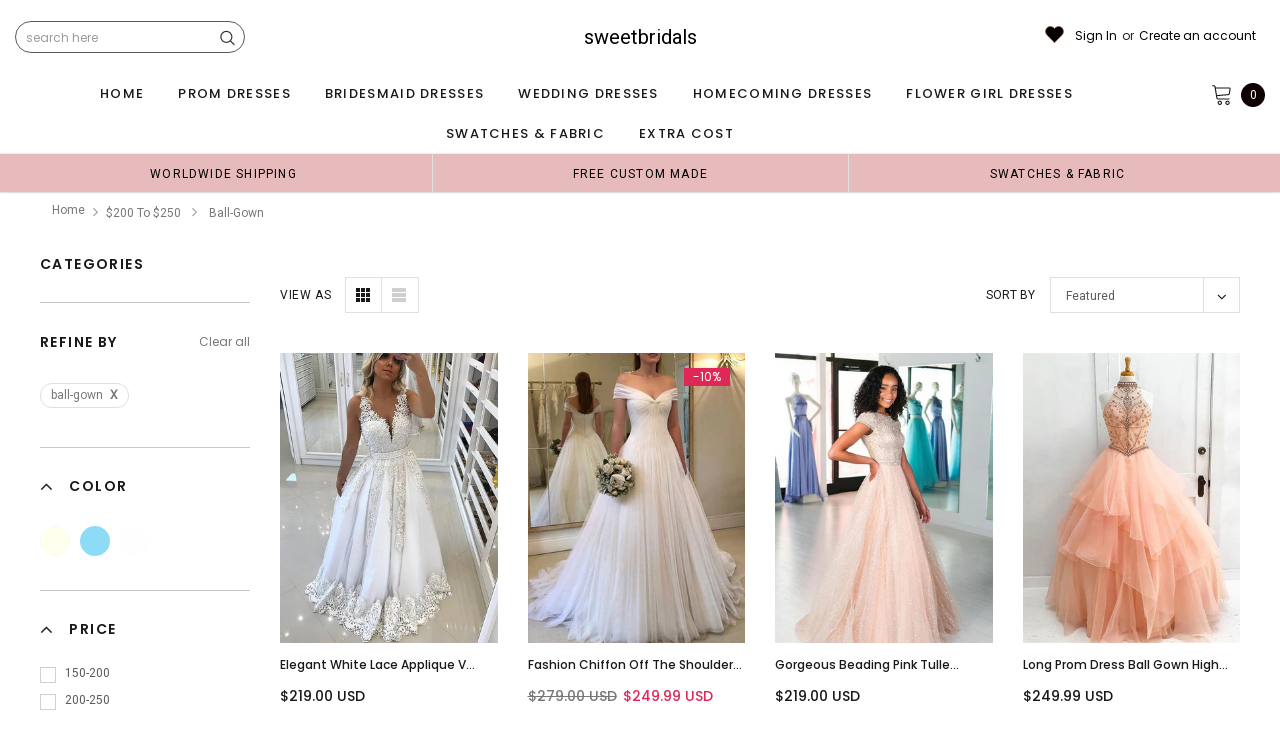

--- FILE ---
content_type: text/html; charset=utf-8
request_url: https://sweetsbridal.com/collections/200-250/ball-gown
body_size: 47184
content:
<!doctype html>
<!--[if lt IE 7]><html class="no-js lt-ie9 lt-ie8 lt-ie7" lang="en"> <![endif]-->
<!--[if IE 7]><html class="no-js lt-ie9 lt-ie8" lang="en"> <![endif]-->
<!--[if IE 8]><html class="no-js lt-ie9" lang="en"> <![endif]-->
<!--[if IE 9 ]><html class="ie9 no-js"> <![endif]-->
<!--[if (gt IE 9)|!(IE)]><!--> <html class="no-js" lang="en"> <!--<![endif]-->
<head>
<meta name="p:domain_verify" content="481f096721cdefb1b915b5320ea8cdf2"/>

  <!-- Basic page needs ================================================== -->
  <meta charset="utf-8">
  <meta http-equiv="X-UA-Compatible" content="IE=edge,chrome=1">  
     
  <!-- Title and description ================================================== -->
  <title>
    $200 to $250 &ndash; tagged "ball-gown" &ndash; sweetbridals
  </title>

  
  <link rel="canonical" href="https://sweetsbridal.com/collections/200-250/ball-gown" />
   <link rel="preload_tag" href="//sweetsbridal.com/cdn/shop/t/7/assets/jquery.min.js?v=39241148018703991301714959567" as="script">

  <!-- Helpers ================================================== -->
  <link rel="canonical" href="https://sweetsbridal.com/collections/200-250/ball-gown">
  <meta name="viewport" content="width=device-width, initial-scale=1, maximum-scale=1, user-scalable=0, minimal-ui">

  <!-- Favicon -->
  <link rel="shortcut icon" href="//sweetsbridal.com/cdn/shop/files/11211_32x32.jpg?v=1728892727" type="image/png">

  <link rel="preload" href="//sweetsbridal.com/cdn/shop/t/7/assets/style.scss.css?v=175223977790305619281714959592" as="style" type="text/css" >
  <link rel="preload" href="//sweetsbridal.com/cdn/shop/t/7/assets/verdor.min.css?v=85640238591701078081714959568" as="style" type="text/css" >  
  <link rel="preload" href="//sweetsbridal.com/cdn/shop/t/7/assets/styles-responsive.scss.css?v=153353086132799044121714959592" as="style" type="text/css" >
  <!-- fonts -->
  
<script defer>
  WebFontConfig = {
    google: { families: [ 
       'Poppins:100,200,300,400,500,600,700,800,900'  ,'Arimo:100,200,300,400,500,600,700,800,900'  , 'Tinos:400,700'
    ] }
  };
  !function(){var t=document.createElement("script");t.src=("https:"==document.location.protocol?"https":"http")+"://ajax.googleapis.com/ajax/libs/webfont/1/webfont.js",t.type="text/javascript",t.async="true";var e=document.getElementsByTagName("script")[0];e.parentNode.insertBefore(t,e)}();
</script>
<!-- 
<style>
@font-face {
  font-family: 'Poppins';
  font-style: normal;
  font-weight: 400;
  src: url(https://fonts.gstatic.com/s/poppins/v20/pxiEyp8kv8JHgFVrJJfecnFHGPc.woff2) format('woff2');
  unicode-range: U+0000-00FF, U+0131, U+0152-0153, U+02BB-02BC, U+02C6, U+02DA, U+02DC, U+0304, U+0308, U+0329, U+2000-206F, U+2074, U+20AC, U+2122, U+2191, U+2193, U+2212, U+2215, U+FEFF, U+FFFD;
  font-display: swap;
}
@font-face {
  font-family: 'Poppins';
  font-style: normal;
  font-weight: 500;
  src: url(https://fonts.gstatic.com/s/poppins/v20/pxiByp8kv8JHgFVrLGT9Z1xlFd2JQEk.woff2) format('woff2');
  unicode-range: U+0000-00FF, U+0131, U+0152-0153, U+02BB-02BC, U+02C6, U+02DA, U+02DC, U+0304, U+0308, U+0329, U+2000-206F, U+2074, U+20AC, U+2122, U+2191, U+2193, U+2212, U+2215, U+FEFF, U+FFFD;
  font-display: swap;
}
@font-face {
  font-family: 'Poppins';
  font-style: normal;
  font-weight: 600;
  src: url(https://fonts.gstatic.com/s/poppins/v20/pxiByp8kv8JHgFVrLEj6Z1xlFd2JQEk.woff2) format('woff2');
  unicode-range: U+0000-00FF, U+0131, U+0152-0153, U+02BB-02BC, U+02C6, U+02DA, U+02DC, U+0304, U+0308, U+0329, U+2000-206F, U+2074, U+20AC, U+2122, U+2191, U+2193, U+2212, U+2215, U+FEFF, U+FFFD;
  font-display: swap;
}
@font-face {
  font-family: 'Poppins';
  font-style: normal;
  font-weight: 700;
  src: url(https://fonts.gstatic.com/s/poppins/v20/pxiByp8kv8JHgFVrLCz7Z1xlFd2JQEk.woff2) format('woff2');
  unicode-range: U+0000-00FF, U+0131, U+0152-0153, U+02BB-02BC, U+02C6, U+02DA, U+02DC, U+0304, U+0308, U+0329, U+2000-206F, U+2074, U+20AC, U+2122, U+2191, U+2193, U+2212, U+2215, U+FEFF, U+FFFD;
  font-display: swap;
}
</style> -->
 <link rel="preload" href="//sweetsbridal.com/cdn/shop/t/7/assets/custom_styles.css?v=139858411140117808581714959567" as="style" type="text/css" >
  <!-- Styles -->
  

  <link rel="stylesheet" type="text/css" href="//sweetsbridal.com/cdn/shop/t/7/assets/style.scss.css?v=175223977790305619281714959592">
    <link rel="stylesheet" type="text/css" href="//sweetsbridal.com/cdn/shop/t/7/assets/verdor.min.css?v=85640238591701078081714959568"> 
  <link rel="stylesheet" type="text/css" href="//sweetsbridal.com/cdn/shop/t/7/assets/styles-responsive.scss.css?v=153353086132799044121714959592" >
  <link rel="stylesheet" type="text/css" href="//sweetsbridal.com/cdn/shop/t/7/assets/ced-custom.scss.css?v=68377932147356114341714959592" > 
 
  

  <!-- Scripts -->
  <script>
  window.ajax_cart = true;
  window.money_format = "<span class=money>${{amount}} USD</span>";
  window.shop_currency = "USD";
  window.show_multiple_currencies = true;
  window.loading_url = "//sweetsbridal.com/cdn/shop/t/7/assets/loadding.svg?v=88682305317911376161714959567"; 
  window.use_color_swatch = true;
  window.use_variant_swatch = true;
  window.product_image_resize = false;
  window.enable_sidebar_multiple_choice = true;
  window.file_url = "//sweetsbridal.com/cdn/shop/files/?v=2321";
  window.asset_url = "";
  window.images_size = {
    is_crop: false,
    ratio_width : 1,
    ratio_height : 1.35,
  };

  window.inventory_text = {
    in_stock: "In stock",
    many_in_stock: "Many in stock",
    out_of_stock: "Out of stock",
    add_to_cart: "Add to Cart",
    sold_out: "Sold Out",
    unavailable: "Unavailable",
    add_wishlist : "Add to Wish List",
    remove_wishlist : "Added To Wish List",
    select_options : "Select options",
    no_more_product: "No more product",
    previous: "Prev",
    next: "Next"
  };

          
  window.multi_lang = true;
  window.display_quickview_availability = true;
  window.display_quickview_sku = false;
  window.infinity_scroll_feature = true;
</script>
  <script  src="//sweetsbridal.com/cdn/shop/t/7/assets/jquery.min.js?v=39241148018703991301714959567"  ></script>


    <script  src="//sweetsbridal.com/cdn/shop/t/7/assets/lang2.js?v=127628076662693042541714959567" defer></script>
<script>
  var translator = {
    current_lang : jQuery.cookie("language"),
    
    init: function() {
      translator.updateStyling();
      translator.updateInventoryText();  		
    },

    updateStyling: function() {
      var style;
      
      style = "<style>*[data-translate] {visibility:visible} .lang2 { display: none }</style>";
      
      if (translator.isLang2()) {
        style = "<style>*[data-translate] {visibility:hidden} .lang1 {display:none}</style>";

        setTimeout(function(){
          $('.lang1').remove();
        },500);

      } 
      else {

        style = "<style>*[data-translate] {visibility:visible} .lang2 { display: none }</style>";

        setTimeout(function(){

          $('.lang2').remove();

        },500);

      }
      jQuery('head').append(style);
    },

    updateLangSwitcher: function() {
      if (translator.isLang2()) {
        jQuery(".lang-switcher li[data-value=2]").attr("class", "active");
      }
    },

    getTextToTranslate: function(selector) {
      var result = window.lang2;
      //check if there is parameter
      var params;
      if (selector.indexOf("|") > 0) {
        var devideList = selector.split("|");
        selector = devideList[0];
        params = devideList[1].split(",");
      }

      var selectorArr = selector.split('.');
      if (selectorArr) {
        for (var i = 0; i < selectorArr.length; i++) {
          result = result[selectorArr[i]];
        }
      } else {
        result = result[selector];
      }

      //check if result is object, case one and other
      if (result && result.one && result.other) {
        var countEqual1 = true;
        for (var i = 0; i < params.length; i++) {
          if (params[i].indexOf("count") >= 0) {
            variables = params[i].split(":");
            if (variables.length>1) {
              var count = variables[1];
              if (count > 1) {
                countEqual1 = false;
              }
            }
          }
        }

        if (countEqual1) {
          result = result.one;
        } else {
          result = result.other;
        }
      }

      //replace params
      
      if (params && params.length>0) {
        result = result.replace(/{{\s*/g, "{{");
        result = result.replace(/\s*}}/g, "}}");
        for (var i = 0; i < params.length; i++) {
          variables = params[i].split(":");
          if (variables.length>1) {
            result = result.replace("{{"+variables[0]+"}}", variables[1]);
                                    }          
                                    }
                                    }
                                    

                                    return result;
                                    },
                                    isLang2: function() {
              return translator.current_lang && translator.current_lang == 2;
            },
              updateInventoryText: function() {
                if (translator.isLang2()) {
                  window.inventory_text = {
                    in_stock: window.lang2.products.product.in_stock,
                    many_in_stock: window.lang2.products.product.many_in_stock,
                    out_of_stock: window.lang2.products.product.out_of_stock,
                    add_to_cart: window.lang2.products.product.add_to_cart,
                    sold_out: window.lang2.products.product.sold_out,
                    unavailable: window.lang2.products.product.unavailable,
                    add_wishlist: window.lang2.wishlist.general.add_to_wishlist,
                    remove_wishlist: window.lang2.wishlist.general.remove_wishlist,
                    select_options: window.lang2.products.product.select_options,
                    hide_options: window.lang2.products.product.hide_options,
                    show_options: window.lang2.products.product.show_options,
                    add_wishlist: window.lang2.wishlist.general.add_to_wishlist,
                    remove_wishlist: window.lang2.wishlist.general.remove_wishlist,
                    adding: window.lang2.products.product.adding,
                    thank_you: window.lang2.products.product.thank_you,
                    add_more: window.lang2.products.product.add_more,
                    cart_feedback: window.lang2.products.product.cart_feedback,
                    previous: window.lang2.collections.toolbar.previous,
                    next: window.lang2.collections.toolbar.next
                  };
                }
              },

                doTranslate: function(blockSelector) {
                  if (translator.isLang2()) {
                    jQuery(blockSelector + " [data-translate]").each(function(e) {          
                      var item = jQuery(this);
                      var selector = item.attr("data-translate");
                      var text = translator.getTextToTranslate(selector);
                      //translate only title
                      if (item.attr("translate-item")) {
                        var attribute = item.attr("translate-item");
                        if (attribute == 'blog-date-author') {
                          item.html(text);
                        } else if (attribute!="") {            
                          item.attr(attribute,text);
                        }
                      } else if (item.is("input")) {
                        item.val(text);
                      } else {
                        item.html(text);
                      }
                      item.css("visibility","visible");

                      jQuery(".lang-switcher li[data-value=1]").removeClass('active');
                      jQuery(".lang-switcher li[data-value=2]").addClass('active');
                    });
                  }
                }   
          };

          translator.init();

          jQuery(document).ready(function() {    
            jQuery(".lang-switcher li").on('click', function(e) {
              if($(this).hasClass('active')){
                return false;
              }
              e.preventDefault();
              var value = jQuery(this).data('value');
              jQuery.cookie('language', value, {expires:10, path:'/'});
              location.reload();
            });
            translator.doTranslate("body");
          });
</script>




  <!-- Header hook for plugins ================================ -->
  <script>window.performance && window.performance.mark && window.performance.mark('shopify.content_for_header.start');</script><meta id="shopify-digital-wallet" name="shopify-digital-wallet" content="/3637575793/digital_wallets/dialog">
<link rel="alternate" type="application/atom+xml" title="Feed" href="/collections/200-250/ball-gown.atom" />
<link rel="alternate" type="application/json+oembed" href="https://sweetsbridal.com/collections/200-250/ball-gown.oembed">
<script async="async" src="/checkouts/internal/preloads.js?locale=en-US"></script>
<script id="shopify-features" type="application/json">{"accessToken":"326601384a9fcaf59ac8ee38a0c05d99","betas":["rich-media-storefront-analytics"],"domain":"sweetsbridal.com","predictiveSearch":true,"shopId":3637575793,"locale":"en"}</script>
<script>var Shopify = Shopify || {};
Shopify.shop = "sweetbridals.myshopify.com";
Shopify.locale = "en";
Shopify.currency = {"active":"USD","rate":"1.0"};
Shopify.country = "US";
Shopify.theme = {"name":"mb","id":167263207719,"schema_name":"Jewelias","schema_version":"1.0.0","theme_store_id":null,"role":"main"};
Shopify.theme.handle = "null";
Shopify.theme.style = {"id":null,"handle":null};
Shopify.cdnHost = "sweetsbridal.com/cdn";
Shopify.routes = Shopify.routes || {};
Shopify.routes.root = "/";</script>
<script type="module">!function(o){(o.Shopify=o.Shopify||{}).modules=!0}(window);</script>
<script>!function(o){function n(){var o=[];function n(){o.push(Array.prototype.slice.apply(arguments))}return n.q=o,n}var t=o.Shopify=o.Shopify||{};t.loadFeatures=n(),t.autoloadFeatures=n()}(window);</script>
<script id="shop-js-analytics" type="application/json">{"pageType":"collection"}</script>
<script defer="defer" async type="module" src="//sweetsbridal.com/cdn/shopifycloud/shop-js/modules/v2/client.init-shop-cart-sync_BT-GjEfc.en.esm.js"></script>
<script defer="defer" async type="module" src="//sweetsbridal.com/cdn/shopifycloud/shop-js/modules/v2/chunk.common_D58fp_Oc.esm.js"></script>
<script defer="defer" async type="module" src="//sweetsbridal.com/cdn/shopifycloud/shop-js/modules/v2/chunk.modal_xMitdFEc.esm.js"></script>
<script type="module">
  await import("//sweetsbridal.com/cdn/shopifycloud/shop-js/modules/v2/client.init-shop-cart-sync_BT-GjEfc.en.esm.js");
await import("//sweetsbridal.com/cdn/shopifycloud/shop-js/modules/v2/chunk.common_D58fp_Oc.esm.js");
await import("//sweetsbridal.com/cdn/shopifycloud/shop-js/modules/v2/chunk.modal_xMitdFEc.esm.js");

  window.Shopify.SignInWithShop?.initShopCartSync?.({"fedCMEnabled":true,"windoidEnabled":true});

</script>
<script>(function() {
  var isLoaded = false;
  function asyncLoad() {
    if (isLoaded) return;
    isLoaded = true;
    var urls = ["\/\/code.tidio.co\/itj7nit8vreix3qjyray2fmbvuvojpkp.js?shop=sweetbridals.myshopify.com","\/\/cdn.trustedsite.com\/js\/partner-shopify.js?shop=sweetbridals.myshopify.com","https:\/\/dkov91l6wait7.cloudfront.net\/almighty.js?shop=sweetbridals.myshopify.com","https:\/\/a.mailmunch.co\/widgets\/site-963468-37dba214a5ffc55a8f5bddf7f438f79e19baeea1.js?shop=sweetbridals.myshopify.com"];
    for (var i = 0; i < urls.length; i++) {
      var s = document.createElement('script');
      s.type = 'text/javascript';
      s.async = true;
      s.src = urls[i];
      var x = document.getElementsByTagName('script')[0];
      x.parentNode.insertBefore(s, x);
    }
  };
  if(window.attachEvent) {
    window.attachEvent('onload', asyncLoad);
  } else {
    window.addEventListener('load', asyncLoad, false);
  }
})();</script>
<script id="__st">var __st={"a":3637575793,"offset":-21600,"reqid":"c1d63b3f-fd61-4942-b16f-4b31999b7253-1769295488","pageurl":"sweetsbridal.com\/collections\/200-250\/ball-gown","u":"4727baa7aaf3","p":"collection","rtyp":"collection","rid":88715329649};</script>
<script>window.ShopifyPaypalV4VisibilityTracking = true;</script>
<script id="captcha-bootstrap">!function(){'use strict';const t='contact',e='account',n='new_comment',o=[[t,t],['blogs',n],['comments',n],[t,'customer']],c=[[e,'customer_login'],[e,'guest_login'],[e,'recover_customer_password'],[e,'create_customer']],r=t=>t.map((([t,e])=>`form[action*='/${t}']:not([data-nocaptcha='true']) input[name='form_type'][value='${e}']`)).join(','),a=t=>()=>t?[...document.querySelectorAll(t)].map((t=>t.form)):[];function s(){const t=[...o],e=r(t);return a(e)}const i='password',u='form_key',d=['recaptcha-v3-token','g-recaptcha-response','h-captcha-response',i],f=()=>{try{return window.sessionStorage}catch{return}},m='__shopify_v',_=t=>t.elements[u];function p(t,e,n=!1){try{const o=window.sessionStorage,c=JSON.parse(o.getItem(e)),{data:r}=function(t){const{data:e,action:n}=t;return t[m]||n?{data:e,action:n}:{data:t,action:n}}(c);for(const[e,n]of Object.entries(r))t.elements[e]&&(t.elements[e].value=n);n&&o.removeItem(e)}catch(o){console.error('form repopulation failed',{error:o})}}const l='form_type',E='cptcha';function T(t){t.dataset[E]=!0}const w=window,h=w.document,L='Shopify',v='ce_forms',y='captcha';let A=!1;((t,e)=>{const n=(g='f06e6c50-85a8-45c8-87d0-21a2b65856fe',I='https://cdn.shopify.com/shopifycloud/storefront-forms-hcaptcha/ce_storefront_forms_captcha_hcaptcha.v1.5.2.iife.js',D={infoText:'Protected by hCaptcha',privacyText:'Privacy',termsText:'Terms'},(t,e,n)=>{const o=w[L][v],c=o.bindForm;if(c)return c(t,g,e,D).then(n);var r;o.q.push([[t,g,e,D],n]),r=I,A||(h.body.append(Object.assign(h.createElement('script'),{id:'captcha-provider',async:!0,src:r})),A=!0)});var g,I,D;w[L]=w[L]||{},w[L][v]=w[L][v]||{},w[L][v].q=[],w[L][y]=w[L][y]||{},w[L][y].protect=function(t,e){n(t,void 0,e),T(t)},Object.freeze(w[L][y]),function(t,e,n,w,h,L){const[v,y,A,g]=function(t,e,n){const i=e?o:[],u=t?c:[],d=[...i,...u],f=r(d),m=r(i),_=r(d.filter((([t,e])=>n.includes(e))));return[a(f),a(m),a(_),s()]}(w,h,L),I=t=>{const e=t.target;return e instanceof HTMLFormElement?e:e&&e.form},D=t=>v().includes(t);t.addEventListener('submit',(t=>{const e=I(t);if(!e)return;const n=D(e)&&!e.dataset.hcaptchaBound&&!e.dataset.recaptchaBound,o=_(e),c=g().includes(e)&&(!o||!o.value);(n||c)&&t.preventDefault(),c&&!n&&(function(t){try{if(!f())return;!function(t){const e=f();if(!e)return;const n=_(t);if(!n)return;const o=n.value;o&&e.removeItem(o)}(t);const e=Array.from(Array(32),(()=>Math.random().toString(36)[2])).join('');!function(t,e){_(t)||t.append(Object.assign(document.createElement('input'),{type:'hidden',name:u})),t.elements[u].value=e}(t,e),function(t,e){const n=f();if(!n)return;const o=[...t.querySelectorAll(`input[type='${i}']`)].map((({name:t})=>t)),c=[...d,...o],r={};for(const[a,s]of new FormData(t).entries())c.includes(a)||(r[a]=s);n.setItem(e,JSON.stringify({[m]:1,action:t.action,data:r}))}(t,e)}catch(e){console.error('failed to persist form',e)}}(e),e.submit())}));const S=(t,e)=>{t&&!t.dataset[E]&&(n(t,e.some((e=>e===t))),T(t))};for(const o of['focusin','change'])t.addEventListener(o,(t=>{const e=I(t);D(e)&&S(e,y())}));const B=e.get('form_key'),M=e.get(l),P=B&&M;t.addEventListener('DOMContentLoaded',(()=>{const t=y();if(P)for(const e of t)e.elements[l].value===M&&p(e,B);[...new Set([...A(),...v().filter((t=>'true'===t.dataset.shopifyCaptcha))])].forEach((e=>S(e,t)))}))}(h,new URLSearchParams(w.location.search),n,t,e,['guest_login'])})(!0,!0)}();</script>
<script integrity="sha256-4kQ18oKyAcykRKYeNunJcIwy7WH5gtpwJnB7kiuLZ1E=" data-source-attribution="shopify.loadfeatures" defer="defer" src="//sweetsbridal.com/cdn/shopifycloud/storefront/assets/storefront/load_feature-a0a9edcb.js" crossorigin="anonymous"></script>
<script data-source-attribution="shopify.dynamic_checkout.dynamic.init">var Shopify=Shopify||{};Shopify.PaymentButton=Shopify.PaymentButton||{isStorefrontPortableWallets:!0,init:function(){window.Shopify.PaymentButton.init=function(){};var t=document.createElement("script");t.src="https://sweetsbridal.com/cdn/shopifycloud/portable-wallets/latest/portable-wallets.en.js",t.type="module",document.head.appendChild(t)}};
</script>
<script data-source-attribution="shopify.dynamic_checkout.buyer_consent">
  function portableWalletsHideBuyerConsent(e){var t=document.getElementById("shopify-buyer-consent"),n=document.getElementById("shopify-subscription-policy-button");t&&n&&(t.classList.add("hidden"),t.setAttribute("aria-hidden","true"),n.removeEventListener("click",e))}function portableWalletsShowBuyerConsent(e){var t=document.getElementById("shopify-buyer-consent"),n=document.getElementById("shopify-subscription-policy-button");t&&n&&(t.classList.remove("hidden"),t.removeAttribute("aria-hidden"),n.addEventListener("click",e))}window.Shopify?.PaymentButton&&(window.Shopify.PaymentButton.hideBuyerConsent=portableWalletsHideBuyerConsent,window.Shopify.PaymentButton.showBuyerConsent=portableWalletsShowBuyerConsent);
</script>
<script data-source-attribution="shopify.dynamic_checkout.cart.bootstrap">document.addEventListener("DOMContentLoaded",(function(){function t(){return document.querySelector("shopify-accelerated-checkout-cart, shopify-accelerated-checkout")}if(t())Shopify.PaymentButton.init();else{new MutationObserver((function(e,n){t()&&(Shopify.PaymentButton.init(),n.disconnect())})).observe(document.body,{childList:!0,subtree:!0})}}));
</script>

<script>window.performance && window.performance.mark && window.performance.mark('shopify.content_for_header.end');</script>
 
<!--  endHeader=========== -->
  
<!-- BEGIN app block: shopify://apps/judge-me-reviews/blocks/judgeme_core/61ccd3b1-a9f2-4160-9fe9-4fec8413e5d8 --><!-- Start of Judge.me Core -->






<link rel="dns-prefetch" href="https://cdnwidget.judge.me">
<link rel="dns-prefetch" href="https://cdn.judge.me">
<link rel="dns-prefetch" href="https://cdn1.judge.me">
<link rel="dns-prefetch" href="https://api.judge.me">

<script data-cfasync='false' class='jdgm-settings-script'>window.jdgmSettings={"pagination":5,"disable_web_reviews":false,"badge_no_review_text":"No reviews","badge_n_reviews_text":"{{ n }} review/reviews","hide_badge_preview_if_no_reviews":true,"badge_hide_text":false,"enforce_center_preview_badge":false,"widget_title":"Customer Reviews","widget_open_form_text":"Write a review","widget_close_form_text":"Cancel review","widget_refresh_page_text":"Refresh page","widget_summary_text":"Based on {{ number_of_reviews }} review/reviews","widget_no_review_text":"Be the first to write a review","widget_name_field_text":"Display name","widget_verified_name_field_text":"Verified Name (public)","widget_name_placeholder_text":"Display name","widget_required_field_error_text":"This field is required.","widget_email_field_text":"Email address","widget_verified_email_field_text":"Verified Email (private, can not be edited)","widget_email_placeholder_text":"Your email address","widget_email_field_error_text":"Please enter a valid email address.","widget_rating_field_text":"Rating","widget_review_title_field_text":"Review Title","widget_review_title_placeholder_text":"Give your review a title","widget_review_body_field_text":"Review content","widget_review_body_placeholder_text":"Start writing here...","widget_pictures_field_text":"Picture/Video (optional)","widget_submit_review_text":"Submit Review","widget_submit_verified_review_text":"Submit Verified Review","widget_submit_success_msg_with_auto_publish":"Thank you! Please refresh the page in a few moments to see your review. You can remove or edit your review by logging into \u003ca href='https://judge.me/login' target='_blank' rel='nofollow noopener'\u003eJudge.me\u003c/a\u003e","widget_submit_success_msg_no_auto_publish":"Thank you! Your review will be published as soon as it is approved by the shop admin. You can remove or edit your review by logging into \u003ca href='https://judge.me/login' target='_blank' rel='nofollow noopener'\u003eJudge.me\u003c/a\u003e","widget_show_default_reviews_out_of_total_text":"Showing {{ n_reviews_shown }} out of {{ n_reviews }} reviews.","widget_show_all_link_text":"Show all","widget_show_less_link_text":"Show less","widget_author_said_text":"{{ reviewer_name }} said:","widget_days_text":"{{ n }} days ago","widget_weeks_text":"{{ n }} week/weeks ago","widget_months_text":"{{ n }} month/months ago","widget_years_text":"{{ n }} year/years ago","widget_yesterday_text":"Yesterday","widget_today_text":"Today","widget_replied_text":"\u003e\u003e {{ shop_name }} replied:","widget_read_more_text":"Read more","widget_reviewer_name_as_initial":"","widget_rating_filter_color":"#fbcd0a","widget_rating_filter_see_all_text":"See all reviews","widget_sorting_most_recent_text":"Most Recent","widget_sorting_highest_rating_text":"Highest Rating","widget_sorting_lowest_rating_text":"Lowest Rating","widget_sorting_with_pictures_text":"Only Pictures","widget_sorting_most_helpful_text":"Most Helpful","widget_open_question_form_text":"Ask a question","widget_reviews_subtab_text":"Reviews","widget_questions_subtab_text":"Questions","widget_question_label_text":"Question","widget_answer_label_text":"Answer","widget_question_placeholder_text":"Write your question here","widget_submit_question_text":"Submit Question","widget_question_submit_success_text":"Thank you for your question! We will notify you once it gets answered.","verified_badge_text":"Verified","verified_badge_bg_color":"","verified_badge_text_color":"","verified_badge_placement":"left-of-reviewer-name","widget_review_max_height":"","widget_hide_border":false,"widget_social_share":false,"widget_thumb":false,"widget_review_location_show":false,"widget_location_format":"","all_reviews_include_out_of_store_products":true,"all_reviews_out_of_store_text":"(out of store)","all_reviews_pagination":100,"all_reviews_product_name_prefix_text":"about","enable_review_pictures":false,"enable_question_anwser":false,"widget_theme":"default","review_date_format":"mm/dd/yyyy","default_sort_method":"most-recent","widget_product_reviews_subtab_text":"Product Reviews","widget_shop_reviews_subtab_text":"Shop Reviews","widget_other_products_reviews_text":"Reviews for other products","widget_store_reviews_subtab_text":"Store reviews","widget_no_store_reviews_text":"This store hasn't received any reviews yet","widget_web_restriction_product_reviews_text":"This product hasn't received any reviews yet","widget_no_items_text":"No items found","widget_show_more_text":"Show more","widget_write_a_store_review_text":"Write a Store Review","widget_other_languages_heading":"Reviews in Other Languages","widget_translate_review_text":"Translate review to {{ language }}","widget_translating_review_text":"Translating...","widget_show_original_translation_text":"Show original ({{ language }})","widget_translate_review_failed_text":"Review couldn't be translated.","widget_translate_review_retry_text":"Retry","widget_translate_review_try_again_later_text":"Try again later","show_product_url_for_grouped_product":false,"widget_sorting_pictures_first_text":"Pictures First","show_pictures_on_all_rev_page_mobile":false,"show_pictures_on_all_rev_page_desktop":false,"floating_tab_hide_mobile_install_preference":false,"floating_tab_button_name":"★ Reviews","floating_tab_title":"Let customers speak for us","floating_tab_button_color":"","floating_tab_button_background_color":"","floating_tab_url":"","floating_tab_url_enabled":false,"floating_tab_tab_style":"text","all_reviews_text_badge_text":"Customers rate us {{ shop.metafields.judgeme.all_reviews_rating | round: 1 }}/5 based on {{ shop.metafields.judgeme.all_reviews_count }} reviews.","all_reviews_text_badge_text_branded_style":"{{ shop.metafields.judgeme.all_reviews_rating | round: 1 }} out of 5 stars based on {{ shop.metafields.judgeme.all_reviews_count }} reviews","is_all_reviews_text_badge_a_link":false,"show_stars_for_all_reviews_text_badge":false,"all_reviews_text_badge_url":"","all_reviews_text_style":"text","all_reviews_text_color_style":"judgeme_brand_color","all_reviews_text_color":"#108474","all_reviews_text_show_jm_brand":true,"featured_carousel_show_header":true,"featured_carousel_title":"Let customers speak for us","testimonials_carousel_title":"Customers are saying","videos_carousel_title":"Real customer stories","cards_carousel_title":"Customers are saying","featured_carousel_count_text":"from {{ n }} reviews","featured_carousel_add_link_to_all_reviews_page":false,"featured_carousel_url":"","featured_carousel_show_images":true,"featured_carousel_autoslide_interval":5,"featured_carousel_arrows_on_the_sides":false,"featured_carousel_height":250,"featured_carousel_width":80,"featured_carousel_image_size":1000,"featured_carousel_image_height":250,"featured_carousel_arrow_color":"#eeeeee","verified_count_badge_style":"vintage","verified_count_badge_orientation":"horizontal","verified_count_badge_color_style":"judgeme_brand_color","verified_count_badge_color":"#108474","is_verified_count_badge_a_link":false,"verified_count_badge_url":"","verified_count_badge_show_jm_brand":true,"widget_rating_preset_default":5,"widget_first_sub_tab":"product-reviews","widget_show_histogram":true,"widget_histogram_use_custom_color":false,"widget_pagination_use_custom_color":false,"widget_star_use_custom_color":false,"widget_verified_badge_use_custom_color":false,"widget_write_review_use_custom_color":false,"picture_reminder_submit_button":"Upload Pictures","enable_review_videos":false,"mute_video_by_default":false,"widget_sorting_videos_first_text":"Videos First","widget_review_pending_text":"Pending","featured_carousel_items_for_large_screen":3,"social_share_options_order":"Facebook,Twitter","remove_microdata_snippet":false,"disable_json_ld":false,"enable_json_ld_products":false,"preview_badge_show_question_text":false,"preview_badge_no_question_text":"No questions","preview_badge_n_question_text":"{{ number_of_questions }} question/questions","qa_badge_show_icon":false,"qa_badge_position":"same-row","remove_judgeme_branding":false,"widget_add_search_bar":false,"widget_search_bar_placeholder":"Search","widget_sorting_verified_only_text":"Verified only","featured_carousel_theme":"default","featured_carousel_show_rating":true,"featured_carousel_show_title":true,"featured_carousel_show_body":true,"featured_carousel_show_date":false,"featured_carousel_show_reviewer":true,"featured_carousel_show_product":false,"featured_carousel_header_background_color":"#108474","featured_carousel_header_text_color":"#ffffff","featured_carousel_name_product_separator":"reviewed","featured_carousel_full_star_background":"#108474","featured_carousel_empty_star_background":"#dadada","featured_carousel_vertical_theme_background":"#f9fafb","featured_carousel_verified_badge_enable":false,"featured_carousel_verified_badge_color":"#108474","featured_carousel_border_style":"round","featured_carousel_review_line_length_limit":3,"featured_carousel_more_reviews_button_text":"Read more reviews","featured_carousel_view_product_button_text":"View product","all_reviews_page_load_reviews_on":"scroll","all_reviews_page_load_more_text":"Load More Reviews","disable_fb_tab_reviews":false,"enable_ajax_cdn_cache":false,"widget_advanced_speed_features":5,"widget_public_name_text":"displayed publicly like","default_reviewer_name":"John Smith","default_reviewer_name_has_non_latin":true,"widget_reviewer_anonymous":"Anonymous","medals_widget_title":"Judge.me Review Medals","medals_widget_background_color":"#f9fafb","medals_widget_position":"footer_all_pages","medals_widget_border_color":"#f9fafb","medals_widget_verified_text_position":"left","medals_widget_use_monochromatic_version":false,"medals_widget_elements_color":"#108474","show_reviewer_avatar":true,"widget_invalid_yt_video_url_error_text":"Not a YouTube video URL","widget_max_length_field_error_text":"Please enter no more than {0} characters.","widget_show_country_flag":false,"widget_show_collected_via_shop_app":true,"widget_verified_by_shop_badge_style":"light","widget_verified_by_shop_text":"Verified by Shop","widget_show_photo_gallery":false,"widget_load_with_code_splitting":true,"widget_ugc_install_preference":false,"widget_ugc_title":"Made by us, Shared by you","widget_ugc_subtitle":"Tag us to see your picture featured in our page","widget_ugc_arrows_color":"#ffffff","widget_ugc_primary_button_text":"Buy Now","widget_ugc_primary_button_background_color":"#108474","widget_ugc_primary_button_text_color":"#ffffff","widget_ugc_primary_button_border_width":"0","widget_ugc_primary_button_border_style":"none","widget_ugc_primary_button_border_color":"#108474","widget_ugc_primary_button_border_radius":"25","widget_ugc_secondary_button_text":"Load More","widget_ugc_secondary_button_background_color":"#ffffff","widget_ugc_secondary_button_text_color":"#108474","widget_ugc_secondary_button_border_width":"2","widget_ugc_secondary_button_border_style":"solid","widget_ugc_secondary_button_border_color":"#108474","widget_ugc_secondary_button_border_radius":"25","widget_ugc_reviews_button_text":"View Reviews","widget_ugc_reviews_button_background_color":"#ffffff","widget_ugc_reviews_button_text_color":"#108474","widget_ugc_reviews_button_border_width":"2","widget_ugc_reviews_button_border_style":"solid","widget_ugc_reviews_button_border_color":"#108474","widget_ugc_reviews_button_border_radius":"25","widget_ugc_reviews_button_link_to":"judgeme-reviews-page","widget_ugc_show_post_date":true,"widget_ugc_max_width":"800","widget_rating_metafield_value_type":true,"widget_primary_color":"#108474","widget_enable_secondary_color":false,"widget_secondary_color":"#edf5f5","widget_summary_average_rating_text":"{{ average_rating }} out of 5","widget_media_grid_title":"Customer photos \u0026 videos","widget_media_grid_see_more_text":"See more","widget_round_style":false,"widget_show_product_medals":true,"widget_verified_by_judgeme_text":"Verified by Judge.me","widget_show_store_medals":true,"widget_verified_by_judgeme_text_in_store_medals":"Verified by Judge.me","widget_media_field_exceed_quantity_message":"Sorry, we can only accept {{ max_media }} for one review.","widget_media_field_exceed_limit_message":"{{ file_name }} is too large, please select a {{ media_type }} less than {{ size_limit }}MB.","widget_review_submitted_text":"Review Submitted!","widget_question_submitted_text":"Question Submitted!","widget_close_form_text_question":"Cancel","widget_write_your_answer_here_text":"Write your answer here","widget_enabled_branded_link":true,"widget_show_collected_by_judgeme":false,"widget_reviewer_name_color":"","widget_write_review_text_color":"","widget_write_review_bg_color":"","widget_collected_by_judgeme_text":"collected by Judge.me","widget_pagination_type":"standard","widget_load_more_text":"Load More","widget_load_more_color":"#108474","widget_full_review_text":"Full Review","widget_read_more_reviews_text":"Read More Reviews","widget_read_questions_text":"Read Questions","widget_questions_and_answers_text":"Questions \u0026 Answers","widget_verified_by_text":"Verified by","widget_verified_text":"Verified","widget_number_of_reviews_text":"{{ number_of_reviews }} reviews","widget_back_button_text":"Back","widget_next_button_text":"Next","widget_custom_forms_filter_button":"Filters","custom_forms_style":"vertical","widget_show_review_information":false,"how_reviews_are_collected":"How reviews are collected?","widget_show_review_keywords":false,"widget_gdpr_statement":"How we use your data: We'll only contact you about the review you left, and only if necessary. By submitting your review, you agree to Judge.me's \u003ca href='https://judge.me/terms' target='_blank' rel='nofollow noopener'\u003eterms\u003c/a\u003e, \u003ca href='https://judge.me/privacy' target='_blank' rel='nofollow noopener'\u003eprivacy\u003c/a\u003e and \u003ca href='https://judge.me/content-policy' target='_blank' rel='nofollow noopener'\u003econtent\u003c/a\u003e policies.","widget_multilingual_sorting_enabled":false,"widget_translate_review_content_enabled":false,"widget_translate_review_content_method":"manual","popup_widget_review_selection":"automatically_with_pictures","popup_widget_round_border_style":true,"popup_widget_show_title":true,"popup_widget_show_body":true,"popup_widget_show_reviewer":false,"popup_widget_show_product":true,"popup_widget_show_pictures":true,"popup_widget_use_review_picture":true,"popup_widget_show_on_home_page":true,"popup_widget_show_on_product_page":true,"popup_widget_show_on_collection_page":true,"popup_widget_show_on_cart_page":true,"popup_widget_position":"bottom_left","popup_widget_first_review_delay":5,"popup_widget_duration":5,"popup_widget_interval":5,"popup_widget_review_count":5,"popup_widget_hide_on_mobile":true,"review_snippet_widget_round_border_style":true,"review_snippet_widget_card_color":"#FFFFFF","review_snippet_widget_slider_arrows_background_color":"#FFFFFF","review_snippet_widget_slider_arrows_color":"#000000","review_snippet_widget_star_color":"#108474","show_product_variant":false,"all_reviews_product_variant_label_text":"Variant: ","widget_show_verified_branding":false,"widget_ai_summary_title":"Customers say","widget_ai_summary_disclaimer":"AI-powered review summary based on recent customer reviews","widget_show_ai_summary":false,"widget_show_ai_summary_bg":false,"widget_show_review_title_input":true,"redirect_reviewers_invited_via_email":"review_widget","request_store_review_after_product_review":false,"request_review_other_products_in_order":false,"review_form_color_scheme":"default","review_form_corner_style":"square","review_form_star_color":{},"review_form_text_color":"#333333","review_form_background_color":"#ffffff","review_form_field_background_color":"#fafafa","review_form_button_color":{},"review_form_button_text_color":"#ffffff","review_form_modal_overlay_color":"#000000","review_content_screen_title_text":"How would you rate this product?","review_content_introduction_text":"We would love it if you would share a bit about your experience.","store_review_form_title_text":"How would you rate this store?","store_review_form_introduction_text":"We would love it if you would share a bit about your experience.","show_review_guidance_text":true,"one_star_review_guidance_text":"Poor","five_star_review_guidance_text":"Great","customer_information_screen_title_text":"About you","customer_information_introduction_text":"Please tell us more about you.","custom_questions_screen_title_text":"Your experience in more detail","custom_questions_introduction_text":"Here are a few questions to help us understand more about your experience.","review_submitted_screen_title_text":"Thanks for your review!","review_submitted_screen_thank_you_text":"We are processing it and it will appear on the store soon.","review_submitted_screen_email_verification_text":"Please confirm your email by clicking the link we just sent you. This helps us keep reviews authentic.","review_submitted_request_store_review_text":"Would you like to share your experience of shopping with us?","review_submitted_review_other_products_text":"Would you like to review these products?","store_review_screen_title_text":"Would you like to share your experience of shopping with us?","store_review_introduction_text":"We value your feedback and use it to improve. Please share any thoughts or suggestions you have.","reviewer_media_screen_title_picture_text":"Share a picture","reviewer_media_introduction_picture_text":"Upload a photo to support your review.","reviewer_media_screen_title_video_text":"Share a video","reviewer_media_introduction_video_text":"Upload a video to support your review.","reviewer_media_screen_title_picture_or_video_text":"Share a picture or video","reviewer_media_introduction_picture_or_video_text":"Upload a photo or video to support your review.","reviewer_media_youtube_url_text":"Paste your Youtube URL here","advanced_settings_next_step_button_text":"Next","advanced_settings_close_review_button_text":"Close","modal_write_review_flow":false,"write_review_flow_required_text":"Required","write_review_flow_privacy_message_text":"We respect your privacy.","write_review_flow_anonymous_text":"Post review as anonymous","write_review_flow_visibility_text":"This won't be visible to other customers.","write_review_flow_multiple_selection_help_text":"Select as many as you like","write_review_flow_single_selection_help_text":"Select one option","write_review_flow_required_field_error_text":"This field is required","write_review_flow_invalid_email_error_text":"Please enter a valid email address","write_review_flow_max_length_error_text":"Max. {{ max_length }} characters.","write_review_flow_media_upload_text":"\u003cb\u003eClick to upload\u003c/b\u003e or drag and drop","write_review_flow_gdpr_statement":"We'll only contact you about your review if necessary. By submitting your review, you agree to our \u003ca href='https://judge.me/terms' target='_blank' rel='nofollow noopener'\u003eterms and conditions\u003c/a\u003e and \u003ca href='https://judge.me/privacy' target='_blank' rel='nofollow noopener'\u003eprivacy policy\u003c/a\u003e.","rating_only_reviews_enabled":false,"show_negative_reviews_help_screen":false,"new_review_flow_help_screen_rating_threshold":3,"negative_review_resolution_screen_title_text":"Tell us more","negative_review_resolution_text":"Your experience matters to us. If there were issues with your purchase, we're here to help. Feel free to reach out to us, we'd love the opportunity to make things right.","negative_review_resolution_button_text":"Contact us","negative_review_resolution_proceed_with_review_text":"Leave a review","negative_review_resolution_subject":"Issue with purchase from {{ shop_name }}.{{ order_name }}","preview_badge_collection_page_install_status":false,"widget_review_custom_css":"","preview_badge_custom_css":"","preview_badge_stars_count":"5-stars","featured_carousel_custom_css":"","floating_tab_custom_css":"","all_reviews_widget_custom_css":"","medals_widget_custom_css":"","verified_badge_custom_css":"","all_reviews_text_custom_css":"","transparency_badges_collected_via_store_invite":false,"transparency_badges_from_another_provider":false,"transparency_badges_collected_from_store_visitor":false,"transparency_badges_collected_by_verified_review_provider":false,"transparency_badges_earned_reward":false,"transparency_badges_collected_via_store_invite_text":"Review collected via store invitation","transparency_badges_from_another_provider_text":"Review collected from another provider","transparency_badges_collected_from_store_visitor_text":"Review collected from a store visitor","transparency_badges_written_in_google_text":"Review written in Google","transparency_badges_written_in_etsy_text":"Review written in Etsy","transparency_badges_written_in_shop_app_text":"Review written in Shop App","transparency_badges_earned_reward_text":"Review earned a reward for future purchase","product_review_widget_per_page":10,"widget_store_review_label_text":"Review about the store","checkout_comment_extension_title_on_product_page":"Customer Comments","checkout_comment_extension_num_latest_comment_show":5,"checkout_comment_extension_format":"name_and_timestamp","checkout_comment_customer_name":"last_initial","checkout_comment_comment_notification":true,"preview_badge_collection_page_install_preference":true,"preview_badge_home_page_install_preference":false,"preview_badge_product_page_install_preference":true,"review_widget_install_preference":"","review_carousel_install_preference":false,"floating_reviews_tab_install_preference":"none","verified_reviews_count_badge_install_preference":false,"all_reviews_text_install_preference":false,"review_widget_best_location":true,"judgeme_medals_install_preference":false,"review_widget_revamp_enabled":false,"review_widget_qna_enabled":false,"review_widget_header_theme":"minimal","review_widget_widget_title_enabled":true,"review_widget_header_text_size":"medium","review_widget_header_text_weight":"regular","review_widget_average_rating_style":"compact","review_widget_bar_chart_enabled":true,"review_widget_bar_chart_type":"numbers","review_widget_bar_chart_style":"standard","review_widget_expanded_media_gallery_enabled":false,"review_widget_reviews_section_theme":"standard","review_widget_image_style":"thumbnails","review_widget_review_image_ratio":"square","review_widget_stars_size":"medium","review_widget_verified_badge":"standard_text","review_widget_review_title_text_size":"medium","review_widget_review_text_size":"medium","review_widget_review_text_length":"medium","review_widget_number_of_columns_desktop":3,"review_widget_carousel_transition_speed":5,"review_widget_custom_questions_answers_display":"always","review_widget_button_text_color":"#FFFFFF","review_widget_text_color":"#000000","review_widget_lighter_text_color":"#7B7B7B","review_widget_corner_styling":"soft","review_widget_review_word_singular":"review","review_widget_review_word_plural":"reviews","review_widget_voting_label":"Helpful?","review_widget_shop_reply_label":"Reply from {{ shop_name }}:","review_widget_filters_title":"Filters","qna_widget_question_word_singular":"Question","qna_widget_question_word_plural":"Questions","qna_widget_answer_reply_label":"Answer from {{ answerer_name }}:","qna_content_screen_title_text":"Ask a question about this product","qna_widget_question_required_field_error_text":"Please enter your question.","qna_widget_flow_gdpr_statement":"We'll only contact you about your question if necessary. By submitting your question, you agree to our \u003ca href='https://judge.me/terms' target='_blank' rel='nofollow noopener'\u003eterms and conditions\u003c/a\u003e and \u003ca href='https://judge.me/privacy' target='_blank' rel='nofollow noopener'\u003eprivacy policy\u003c/a\u003e.","qna_widget_question_submitted_text":"Thanks for your question!","qna_widget_close_form_text_question":"Close","qna_widget_question_submit_success_text":"We’ll notify you by email when your question is answered.","all_reviews_widget_v2025_enabled":false,"all_reviews_widget_v2025_header_theme":"default","all_reviews_widget_v2025_widget_title_enabled":true,"all_reviews_widget_v2025_header_text_size":"medium","all_reviews_widget_v2025_header_text_weight":"regular","all_reviews_widget_v2025_average_rating_style":"compact","all_reviews_widget_v2025_bar_chart_enabled":true,"all_reviews_widget_v2025_bar_chart_type":"numbers","all_reviews_widget_v2025_bar_chart_style":"standard","all_reviews_widget_v2025_expanded_media_gallery_enabled":false,"all_reviews_widget_v2025_show_store_medals":true,"all_reviews_widget_v2025_show_photo_gallery":true,"all_reviews_widget_v2025_show_review_keywords":false,"all_reviews_widget_v2025_show_ai_summary":false,"all_reviews_widget_v2025_show_ai_summary_bg":false,"all_reviews_widget_v2025_add_search_bar":false,"all_reviews_widget_v2025_default_sort_method":"most-recent","all_reviews_widget_v2025_reviews_per_page":10,"all_reviews_widget_v2025_reviews_section_theme":"default","all_reviews_widget_v2025_image_style":"thumbnails","all_reviews_widget_v2025_review_image_ratio":"square","all_reviews_widget_v2025_stars_size":"medium","all_reviews_widget_v2025_verified_badge":"bold_badge","all_reviews_widget_v2025_review_title_text_size":"medium","all_reviews_widget_v2025_review_text_size":"medium","all_reviews_widget_v2025_review_text_length":"medium","all_reviews_widget_v2025_number_of_columns_desktop":3,"all_reviews_widget_v2025_carousel_transition_speed":5,"all_reviews_widget_v2025_custom_questions_answers_display":"always","all_reviews_widget_v2025_show_product_variant":false,"all_reviews_widget_v2025_show_reviewer_avatar":true,"all_reviews_widget_v2025_reviewer_name_as_initial":"","all_reviews_widget_v2025_review_location_show":false,"all_reviews_widget_v2025_location_format":"","all_reviews_widget_v2025_show_country_flag":false,"all_reviews_widget_v2025_verified_by_shop_badge_style":"light","all_reviews_widget_v2025_social_share":false,"all_reviews_widget_v2025_social_share_options_order":"Facebook,Twitter,LinkedIn,Pinterest","all_reviews_widget_v2025_pagination_type":"standard","all_reviews_widget_v2025_button_text_color":"#FFFFFF","all_reviews_widget_v2025_text_color":"#000000","all_reviews_widget_v2025_lighter_text_color":"#7B7B7B","all_reviews_widget_v2025_corner_styling":"soft","all_reviews_widget_v2025_title":"Customer reviews","all_reviews_widget_v2025_ai_summary_title":"Customers say about this store","all_reviews_widget_v2025_no_review_text":"Be the first to write a review","platform":"shopify","branding_url":"https://app.judge.me/reviews","branding_text":"Powered by Judge.me","locale":"en","reply_name":"sweetbridals","widget_version":"2.1","footer":true,"autopublish":true,"review_dates":true,"enable_custom_form":false,"shop_use_review_site":false,"shop_locale":"en","enable_multi_locales_translations":false,"show_review_title_input":true,"review_verification_email_status":"always","can_be_branded":false,"reply_name_text":"sweetbridals"};</script> <style class='jdgm-settings-style'>.jdgm-xx{left:0}.jdgm-histogram .jdgm-histogram__bar-content{background:#fbcd0a}.jdgm-histogram .jdgm-histogram__bar:after{background:#fbcd0a}.jdgm-prev-badge[data-average-rating='0.00']{display:none !important}.jdgm-author-all-initials{display:none !important}.jdgm-author-last-initial{display:none !important}.jdgm-rev-widg__title{visibility:hidden}.jdgm-rev-widg__summary-text{visibility:hidden}.jdgm-prev-badge__text{visibility:hidden}.jdgm-rev__replier:before{content:'sweetbridals'}.jdgm-rev__prod-link-prefix:before{content:'about'}.jdgm-rev__variant-label:before{content:'Variant: '}.jdgm-rev__out-of-store-text:before{content:'(out of store)'}@media only screen and (min-width: 768px){.jdgm-rev__pics .jdgm-rev_all-rev-page-picture-separator,.jdgm-rev__pics .jdgm-rev__product-picture{display:none}}@media only screen and (max-width: 768px){.jdgm-rev__pics .jdgm-rev_all-rev-page-picture-separator,.jdgm-rev__pics .jdgm-rev__product-picture{display:none}}.jdgm-preview-badge[data-template="index"]{display:none !important}.jdgm-verified-count-badget[data-from-snippet="true"]{display:none !important}.jdgm-carousel-wrapper[data-from-snippet="true"]{display:none !important}.jdgm-all-reviews-text[data-from-snippet="true"]{display:none !important}.jdgm-medals-section[data-from-snippet="true"]{display:none !important}.jdgm-ugc-media-wrapper[data-from-snippet="true"]{display:none !important}.jdgm-rev__transparency-badge[data-badge-type="review_collected_via_store_invitation"]{display:none !important}.jdgm-rev__transparency-badge[data-badge-type="review_collected_from_another_provider"]{display:none !important}.jdgm-rev__transparency-badge[data-badge-type="review_collected_from_store_visitor"]{display:none !important}.jdgm-rev__transparency-badge[data-badge-type="review_written_in_etsy"]{display:none !important}.jdgm-rev__transparency-badge[data-badge-type="review_written_in_google_business"]{display:none !important}.jdgm-rev__transparency-badge[data-badge-type="review_written_in_shop_app"]{display:none !important}.jdgm-rev__transparency-badge[data-badge-type="review_earned_for_future_purchase"]{display:none !important}
</style> <style class='jdgm-settings-style'></style>

  
  
  
  <style class='jdgm-miracle-styles'>
  @-webkit-keyframes jdgm-spin{0%{-webkit-transform:rotate(0deg);-ms-transform:rotate(0deg);transform:rotate(0deg)}100%{-webkit-transform:rotate(359deg);-ms-transform:rotate(359deg);transform:rotate(359deg)}}@keyframes jdgm-spin{0%{-webkit-transform:rotate(0deg);-ms-transform:rotate(0deg);transform:rotate(0deg)}100%{-webkit-transform:rotate(359deg);-ms-transform:rotate(359deg);transform:rotate(359deg)}}@font-face{font-family:'JudgemeStar';src:url("[data-uri]") format("woff");font-weight:normal;font-style:normal}.jdgm-star{font-family:'JudgemeStar';display:inline !important;text-decoration:none !important;padding:0 4px 0 0 !important;margin:0 !important;font-weight:bold;opacity:1;-webkit-font-smoothing:antialiased;-moz-osx-font-smoothing:grayscale}.jdgm-star:hover{opacity:1}.jdgm-star:last-of-type{padding:0 !important}.jdgm-star.jdgm--on:before{content:"\e000"}.jdgm-star.jdgm--off:before{content:"\e001"}.jdgm-star.jdgm--half:before{content:"\e002"}.jdgm-widget *{margin:0;line-height:1.4;-webkit-box-sizing:border-box;-moz-box-sizing:border-box;box-sizing:border-box;-webkit-overflow-scrolling:touch}.jdgm-hidden{display:none !important;visibility:hidden !important}.jdgm-temp-hidden{display:none}.jdgm-spinner{width:40px;height:40px;margin:auto;border-radius:50%;border-top:2px solid #eee;border-right:2px solid #eee;border-bottom:2px solid #eee;border-left:2px solid #ccc;-webkit-animation:jdgm-spin 0.8s infinite linear;animation:jdgm-spin 0.8s infinite linear}.jdgm-prev-badge{display:block !important}

</style>


  
  
   


<script data-cfasync='false' class='jdgm-script'>
!function(e){window.jdgm=window.jdgm||{},jdgm.CDN_HOST="https://cdnwidget.judge.me/",jdgm.CDN_HOST_ALT="https://cdn2.judge.me/cdn/widget_frontend/",jdgm.API_HOST="https://api.judge.me/",jdgm.CDN_BASE_URL="https://cdn.shopify.com/extensions/019beb2a-7cf9-7238-9765-11a892117c03/judgeme-extensions-316/assets/",
jdgm.docReady=function(d){(e.attachEvent?"complete"===e.readyState:"loading"!==e.readyState)?
setTimeout(d,0):e.addEventListener("DOMContentLoaded",d)},jdgm.loadCSS=function(d,t,o,a){
!o&&jdgm.loadCSS.requestedUrls.indexOf(d)>=0||(jdgm.loadCSS.requestedUrls.push(d),
(a=e.createElement("link")).rel="stylesheet",a.class="jdgm-stylesheet",a.media="nope!",
a.href=d,a.onload=function(){this.media="all",t&&setTimeout(t)},e.body.appendChild(a))},
jdgm.loadCSS.requestedUrls=[],jdgm.loadJS=function(e,d){var t=new XMLHttpRequest;
t.onreadystatechange=function(){4===t.readyState&&(Function(t.response)(),d&&d(t.response))},
t.open("GET",e),t.onerror=function(){if(e.indexOf(jdgm.CDN_HOST)===0&&jdgm.CDN_HOST_ALT!==jdgm.CDN_HOST){var f=e.replace(jdgm.CDN_HOST,jdgm.CDN_HOST_ALT);jdgm.loadJS(f,d)}},t.send()},jdgm.docReady((function(){(window.jdgmLoadCSS||e.querySelectorAll(
".jdgm-widget, .jdgm-all-reviews-page").length>0)&&(jdgmSettings.widget_load_with_code_splitting?
parseFloat(jdgmSettings.widget_version)>=3?jdgm.loadCSS(jdgm.CDN_HOST+"widget_v3/base.css"):
jdgm.loadCSS(jdgm.CDN_HOST+"widget/base.css"):jdgm.loadCSS(jdgm.CDN_HOST+"shopify_v2.css"),
jdgm.loadJS(jdgm.CDN_HOST+"loa"+"der.js"))}))}(document);
</script>
<noscript><link rel="stylesheet" type="text/css" media="all" href="https://cdnwidget.judge.me/shopify_v2.css"></noscript>

<!-- BEGIN app snippet: theme_fix_tags --><script>
  (function() {
    var jdgmThemeFixes = null;
    if (!jdgmThemeFixes) return;
    var thisThemeFix = jdgmThemeFixes[Shopify.theme.id];
    if (!thisThemeFix) return;

    if (thisThemeFix.html) {
      document.addEventListener("DOMContentLoaded", function() {
        var htmlDiv = document.createElement('div');
        htmlDiv.classList.add('jdgm-theme-fix-html');
        htmlDiv.innerHTML = thisThemeFix.html;
        document.body.append(htmlDiv);
      });
    };

    if (thisThemeFix.css) {
      var styleTag = document.createElement('style');
      styleTag.classList.add('jdgm-theme-fix-style');
      styleTag.innerHTML = thisThemeFix.css;
      document.head.append(styleTag);
    };

    if (thisThemeFix.js) {
      var scriptTag = document.createElement('script');
      scriptTag.classList.add('jdgm-theme-fix-script');
      scriptTag.innerHTML = thisThemeFix.js;
      document.head.append(scriptTag);
    };
  })();
</script>
<!-- END app snippet -->
<!-- End of Judge.me Core -->



<!-- END app block --><script src="https://cdn.shopify.com/extensions/019beb2a-7cf9-7238-9765-11a892117c03/judgeme-extensions-316/assets/loader.js" type="text/javascript" defer="defer"></script>
<link href="https://monorail-edge.shopifysvc.com" rel="dns-prefetch">
<script>(function(){if ("sendBeacon" in navigator && "performance" in window) {try {var session_token_from_headers = performance.getEntriesByType('navigation')[0].serverTiming.find(x => x.name == '_s').description;} catch {var session_token_from_headers = undefined;}var session_cookie_matches = document.cookie.match(/_shopify_s=([^;]*)/);var session_token_from_cookie = session_cookie_matches && session_cookie_matches.length === 2 ? session_cookie_matches[1] : "";var session_token = session_token_from_headers || session_token_from_cookie || "";function handle_abandonment_event(e) {var entries = performance.getEntries().filter(function(entry) {return /monorail-edge.shopifysvc.com/.test(entry.name);});if (!window.abandonment_tracked && entries.length === 0) {window.abandonment_tracked = true;var currentMs = Date.now();var navigation_start = performance.timing.navigationStart;var payload = {shop_id: 3637575793,url: window.location.href,navigation_start,duration: currentMs - navigation_start,session_token,page_type: "collection"};window.navigator.sendBeacon("https://monorail-edge.shopifysvc.com/v1/produce", JSON.stringify({schema_id: "online_store_buyer_site_abandonment/1.1",payload: payload,metadata: {event_created_at_ms: currentMs,event_sent_at_ms: currentMs}}));}}window.addEventListener('pagehide', handle_abandonment_event);}}());</script>
<script id="web-pixels-manager-setup">(function e(e,d,r,n,o){if(void 0===o&&(o={}),!Boolean(null===(a=null===(i=window.Shopify)||void 0===i?void 0:i.analytics)||void 0===a?void 0:a.replayQueue)){var i,a;window.Shopify=window.Shopify||{};var t=window.Shopify;t.analytics=t.analytics||{};var s=t.analytics;s.replayQueue=[],s.publish=function(e,d,r){return s.replayQueue.push([e,d,r]),!0};try{self.performance.mark("wpm:start")}catch(e){}var l=function(){var e={modern:/Edge?\/(1{2}[4-9]|1[2-9]\d|[2-9]\d{2}|\d{4,})\.\d+(\.\d+|)|Firefox\/(1{2}[4-9]|1[2-9]\d|[2-9]\d{2}|\d{4,})\.\d+(\.\d+|)|Chrom(ium|e)\/(9{2}|\d{3,})\.\d+(\.\d+|)|(Maci|X1{2}).+ Version\/(15\.\d+|(1[6-9]|[2-9]\d|\d{3,})\.\d+)([,.]\d+|)( \(\w+\)|)( Mobile\/\w+|) Safari\/|Chrome.+OPR\/(9{2}|\d{3,})\.\d+\.\d+|(CPU[ +]OS|iPhone[ +]OS|CPU[ +]iPhone|CPU IPhone OS|CPU iPad OS)[ +]+(15[._]\d+|(1[6-9]|[2-9]\d|\d{3,})[._]\d+)([._]\d+|)|Android:?[ /-](13[3-9]|1[4-9]\d|[2-9]\d{2}|\d{4,})(\.\d+|)(\.\d+|)|Android.+Firefox\/(13[5-9]|1[4-9]\d|[2-9]\d{2}|\d{4,})\.\d+(\.\d+|)|Android.+Chrom(ium|e)\/(13[3-9]|1[4-9]\d|[2-9]\d{2}|\d{4,})\.\d+(\.\d+|)|SamsungBrowser\/([2-9]\d|\d{3,})\.\d+/,legacy:/Edge?\/(1[6-9]|[2-9]\d|\d{3,})\.\d+(\.\d+|)|Firefox\/(5[4-9]|[6-9]\d|\d{3,})\.\d+(\.\d+|)|Chrom(ium|e)\/(5[1-9]|[6-9]\d|\d{3,})\.\d+(\.\d+|)([\d.]+$|.*Safari\/(?![\d.]+ Edge\/[\d.]+$))|(Maci|X1{2}).+ Version\/(10\.\d+|(1[1-9]|[2-9]\d|\d{3,})\.\d+)([,.]\d+|)( \(\w+\)|)( Mobile\/\w+|) Safari\/|Chrome.+OPR\/(3[89]|[4-9]\d|\d{3,})\.\d+\.\d+|(CPU[ +]OS|iPhone[ +]OS|CPU[ +]iPhone|CPU IPhone OS|CPU iPad OS)[ +]+(10[._]\d+|(1[1-9]|[2-9]\d|\d{3,})[._]\d+)([._]\d+|)|Android:?[ /-](13[3-9]|1[4-9]\d|[2-9]\d{2}|\d{4,})(\.\d+|)(\.\d+|)|Mobile Safari.+OPR\/([89]\d|\d{3,})\.\d+\.\d+|Android.+Firefox\/(13[5-9]|1[4-9]\d|[2-9]\d{2}|\d{4,})\.\d+(\.\d+|)|Android.+Chrom(ium|e)\/(13[3-9]|1[4-9]\d|[2-9]\d{2}|\d{4,})\.\d+(\.\d+|)|Android.+(UC? ?Browser|UCWEB|U3)[ /]?(15\.([5-9]|\d{2,})|(1[6-9]|[2-9]\d|\d{3,})\.\d+)\.\d+|SamsungBrowser\/(5\.\d+|([6-9]|\d{2,})\.\d+)|Android.+MQ{2}Browser\/(14(\.(9|\d{2,})|)|(1[5-9]|[2-9]\d|\d{3,})(\.\d+|))(\.\d+|)|K[Aa][Ii]OS\/(3\.\d+|([4-9]|\d{2,})\.\d+)(\.\d+|)/},d=e.modern,r=e.legacy,n=navigator.userAgent;return n.match(d)?"modern":n.match(r)?"legacy":"unknown"}(),u="modern"===l?"modern":"legacy",c=(null!=n?n:{modern:"",legacy:""})[u],f=function(e){return[e.baseUrl,"/wpm","/b",e.hashVersion,"modern"===e.buildTarget?"m":"l",".js"].join("")}({baseUrl:d,hashVersion:r,buildTarget:u}),m=function(e){var d=e.version,r=e.bundleTarget,n=e.surface,o=e.pageUrl,i=e.monorailEndpoint;return{emit:function(e){var a=e.status,t=e.errorMsg,s=(new Date).getTime(),l=JSON.stringify({metadata:{event_sent_at_ms:s},events:[{schema_id:"web_pixels_manager_load/3.1",payload:{version:d,bundle_target:r,page_url:o,status:a,surface:n,error_msg:t},metadata:{event_created_at_ms:s}}]});if(!i)return console&&console.warn&&console.warn("[Web Pixels Manager] No Monorail endpoint provided, skipping logging."),!1;try{return self.navigator.sendBeacon.bind(self.navigator)(i,l)}catch(e){}var u=new XMLHttpRequest;try{return u.open("POST",i,!0),u.setRequestHeader("Content-Type","text/plain"),u.send(l),!0}catch(e){return console&&console.warn&&console.warn("[Web Pixels Manager] Got an unhandled error while logging to Monorail."),!1}}}}({version:r,bundleTarget:l,surface:e.surface,pageUrl:self.location.href,monorailEndpoint:e.monorailEndpoint});try{o.browserTarget=l,function(e){var d=e.src,r=e.async,n=void 0===r||r,o=e.onload,i=e.onerror,a=e.sri,t=e.scriptDataAttributes,s=void 0===t?{}:t,l=document.createElement("script"),u=document.querySelector("head"),c=document.querySelector("body");if(l.async=n,l.src=d,a&&(l.integrity=a,l.crossOrigin="anonymous"),s)for(var f in s)if(Object.prototype.hasOwnProperty.call(s,f))try{l.dataset[f]=s[f]}catch(e){}if(o&&l.addEventListener("load",o),i&&l.addEventListener("error",i),u)u.appendChild(l);else{if(!c)throw new Error("Did not find a head or body element to append the script");c.appendChild(l)}}({src:f,async:!0,onload:function(){if(!function(){var e,d;return Boolean(null===(d=null===(e=window.Shopify)||void 0===e?void 0:e.analytics)||void 0===d?void 0:d.initialized)}()){var d=window.webPixelsManager.init(e)||void 0;if(d){var r=window.Shopify.analytics;r.replayQueue.forEach((function(e){var r=e[0],n=e[1],o=e[2];d.publishCustomEvent(r,n,o)})),r.replayQueue=[],r.publish=d.publishCustomEvent,r.visitor=d.visitor,r.initialized=!0}}},onerror:function(){return m.emit({status:"failed",errorMsg:"".concat(f," has failed to load")})},sri:function(e){var d=/^sha384-[A-Za-z0-9+/=]+$/;return"string"==typeof e&&d.test(e)}(c)?c:"",scriptDataAttributes:o}),m.emit({status:"loading"})}catch(e){m.emit({status:"failed",errorMsg:(null==e?void 0:e.message)||"Unknown error"})}}})({shopId: 3637575793,storefrontBaseUrl: "https://sweetsbridal.com",extensionsBaseUrl: "https://extensions.shopifycdn.com/cdn/shopifycloud/web-pixels-manager",monorailEndpoint: "https://monorail-edge.shopifysvc.com/unstable/produce_batch",surface: "storefront-renderer",enabledBetaFlags: ["2dca8a86"],webPixelsConfigList: [{"id":"2213937447","configuration":"{\"tagID\":\"2614088435643\"}","eventPayloadVersion":"v1","runtimeContext":"STRICT","scriptVersion":"18031546ee651571ed29edbe71a3550b","type":"APP","apiClientId":3009811,"privacyPurposes":["ANALYTICS","MARKETING","SALE_OF_DATA"],"dataSharingAdjustments":{"protectedCustomerApprovalScopes":["read_customer_address","read_customer_email","read_customer_name","read_customer_personal_data","read_customer_phone"]}},{"id":"1374322983","configuration":"{\"webPixelName\":\"Judge.me\"}","eventPayloadVersion":"v1","runtimeContext":"STRICT","scriptVersion":"34ad157958823915625854214640f0bf","type":"APP","apiClientId":683015,"privacyPurposes":["ANALYTICS"],"dataSharingAdjustments":{"protectedCustomerApprovalScopes":["read_customer_email","read_customer_name","read_customer_personal_data","read_customer_phone"]}},{"id":"shopify-app-pixel","configuration":"{}","eventPayloadVersion":"v1","runtimeContext":"STRICT","scriptVersion":"0450","apiClientId":"shopify-pixel","type":"APP","privacyPurposes":["ANALYTICS","MARKETING"]},{"id":"shopify-custom-pixel","eventPayloadVersion":"v1","runtimeContext":"LAX","scriptVersion":"0450","apiClientId":"shopify-pixel","type":"CUSTOM","privacyPurposes":["ANALYTICS","MARKETING"]}],isMerchantRequest: false,initData: {"shop":{"name":"sweetbridals","paymentSettings":{"currencyCode":"USD"},"myshopifyDomain":"sweetbridals.myshopify.com","countryCode":"US","storefrontUrl":"https:\/\/sweetsbridal.com"},"customer":null,"cart":null,"checkout":null,"productVariants":[],"purchasingCompany":null},},"https://sweetsbridal.com/cdn","fcfee988w5aeb613cpc8e4bc33m6693e112",{"modern":"","legacy":""},{"shopId":"3637575793","storefrontBaseUrl":"https:\/\/sweetsbridal.com","extensionBaseUrl":"https:\/\/extensions.shopifycdn.com\/cdn\/shopifycloud\/web-pixels-manager","surface":"storefront-renderer","enabledBetaFlags":"[\"2dca8a86\"]","isMerchantRequest":"false","hashVersion":"fcfee988w5aeb613cpc8e4bc33m6693e112","publish":"custom","events":"[[\"page_viewed\",{}],[\"collection_viewed\",{\"collection\":{\"id\":\"88715329649\",\"title\":\"$200 to $250\",\"productVariants\":[{\"price\":{\"amount\":219.0,\"currencyCode\":\"USD\"},\"product\":{\"title\":\"Elegant White Lace Applique V Back A Line Long Evening Prom Dresses, PD0010\",\"vendor\":\"dressystyles\",\"id\":\"4190573199473\",\"untranslatedTitle\":\"Elegant White Lace Applique V Back A Line Long Evening Prom Dresses, PD0010\",\"url\":\"\/products\/elegant-white-lace-applique-v-back-a-line-long-evening-prom-dresses-pd0010\",\"type\":\"prom dresses\"},\"id\":\"30314827219057\",\"image\":{\"src\":\"\/\/sweetsbridal.com\/cdn\/shop\/products\/prom_dress10-1.jpg?v=1570612382\"},\"sku\":\"\",\"title\":\"US0 \/ Picture Color\",\"untranslatedTitle\":\"US0 \/ Picture Color\"},{\"price\":{\"amount\":249.99,\"currencyCode\":\"USD\"},\"product\":{\"title\":\"Fashion Chiffon Off The Shoulder Tulle Ball Gown Long Wedding Dresses, WD1106\",\"vendor\":\"dressystyles\",\"id\":\"4121727074417\",\"untranslatedTitle\":\"Fashion Chiffon Off The Shoulder Tulle Ball Gown Long Wedding Dresses, WD1106\",\"url\":\"\/products\/fashion-chiffon-off-the-shoulder-tulle-ball-gown-long-wedding-dresses-wd1106\",\"type\":\"wedding dress\"},\"id\":\"30110313578609\",\"image\":{\"src\":\"\/\/sweetsbridal.com\/cdn\/shop\/products\/wedding_dress6-1.jpg?v=1568793441\"},\"sku\":\"\",\"title\":\"US0 \/ Picture Color\",\"untranslatedTitle\":\"US0 \/ Picture Color\"},{\"price\":{\"amount\":219.0,\"currencyCode\":\"USD\"},\"product\":{\"title\":\"Gorgeous Beading Pink Tulle Sequin Long Prom Gown Dresses. DB1038\",\"vendor\":\"daintybridal\",\"id\":\"4654496350321\",\"untranslatedTitle\":\"Gorgeous Beading Pink Tulle Sequin Long Prom Gown Dresses. DB1038\",\"url\":\"\/products\/gorgeous-beading-pink-lace-top-chiffon-charming-spaghetti-strap-long-prom-gown-dresses-db1038\",\"type\":\"prom dresses\"},\"id\":\"32295013482609\",\"image\":{\"src\":\"\/\/sweetsbridal.com\/cdn\/shop\/products\/1_91906c7e-6629-44a7-985a-4272bac9f97f.jpg?v=1611730624\"},\"sku\":\"\",\"title\":\"US0 \/ Picture color\",\"untranslatedTitle\":\"US0 \/ Picture color\"},{\"price\":{\"amount\":249.99,\"currencyCode\":\"USD\"},\"product\":{\"title\":\"Long Prom Dress Ball Gown High Neck Beaded Organza Dresses DPB1015\",\"vendor\":\"dressystyles\",\"id\":\"4019911393393\",\"untranslatedTitle\":\"Long Prom Dress Ball Gown High Neck Beaded Organza Dresses DPB1015\",\"url\":\"\/products\/long-prom-dress-ball-gown-high-neck-beaded-organza-dresses-dpb1015\",\"type\":\"prom dress\"},\"id\":\"29554864160881\",\"image\":{\"src\":\"\/\/sweetsbridal.com\/cdn\/shop\/products\/Long_Prom_Dress_Ball_Gown_High_Neck_Beaded_Organza_Dresses_DPB115.jpg?v=1565942257\"},\"sku\":\"\",\"title\":\"Custom Size \/ Picture Color\",\"untranslatedTitle\":\"Custom Size \/ Picture Color\"},{\"price\":{\"amount\":229.99,\"currencyCode\":\"USD\"},\"product\":{\"title\":\"Red Sweetheart Off shoulder Ball-gown Prom Dresses,SWW1775\",\"vendor\":\"sweetbridals\",\"id\":\"8121158467879\",\"untranslatedTitle\":\"Red Sweetheart Off shoulder Ball-gown Prom Dresses,SWW1775\",\"url\":\"\/products\/red-sweetheart-off-shoulder-ball-gown-prom-dresses-sw1775\",\"type\":\"prom dresses\"},\"id\":\"44433960206631\",\"image\":{\"src\":\"\/\/sweetsbridal.com\/cdn\/shop\/products\/149_abe97731-b4ba-45e1-92d7-a138c2729f55.jpg?v=1676101879\"},\"sku\":null,\"title\":\"US0 \/ Picture Color\",\"untranslatedTitle\":\"US0 \/ Picture Color\"},{\"price\":{\"amount\":229.0,\"currencyCode\":\"USD\"},\"product\":{\"title\":\"Sexy Deep V-neck Long sleeves Mermaid Prom Dresses, SW1515\",\"vendor\":\"sweetbridals\",\"id\":\"6813923639409\",\"untranslatedTitle\":\"Sexy Deep V-neck Long sleeves Mermaid Prom Dresses, SW1515\",\"url\":\"\/products\/sexy-deep-v-neck-long-sleeves-mermaid-prom-dresses-sw1515\",\"type\":\"prom dresses\"},\"id\":\"40058432323697\",\"image\":{\"src\":\"\/\/sweetsbridal.com\/cdn\/shop\/products\/21_328d9d71-562e-4d37-8c6d-f48afcfccc82.jpg?v=1667803827\"},\"sku\":null,\"title\":\"US0 \/ Picture Color\",\"untranslatedTitle\":\"US0 \/ Picture Color\"},{\"price\":{\"amount\":219.0,\"currencyCode\":\"USD\"},\"product\":{\"title\":\"Sexy Deep V-neck Sleeveless Mermaid Prom Dresses, SW1516\",\"vendor\":\"sweetbridals\",\"id\":\"6813924196465\",\"untranslatedTitle\":\"Sexy Deep V-neck Sleeveless Mermaid Prom Dresses, SW1516\",\"url\":\"\/products\/sexy-deep-v-neck-sleeveless-mermaid-prom-dresses-sw1516\",\"type\":\"prom dresses\"},\"id\":\"40058447921265\",\"image\":{\"src\":\"\/\/sweetsbridal.com\/cdn\/shop\/products\/82_32c85810-4194-4943-bf16-92735209e416.jpg?v=1667804162\"},\"sku\":null,\"title\":\"US0 \/ Picture Color\",\"untranslatedTitle\":\"US0 \/ Picture Color\"},{\"price\":{\"amount\":229.0,\"currencyCode\":\"USD\"},\"product\":{\"title\":\"Sexy Deep V-Neck With Appliques Vintage Sleeveless Backless Beautiful Long Evening Prom Dress. PD1012\",\"vendor\":\"daintybridal\",\"id\":\"4654495236209\",\"untranslatedTitle\":\"Sexy Deep V-Neck With Appliques Vintage Sleeveless Backless Beautiful Long Evening Prom Dress. PD1012\",\"url\":\"\/products\/2017-deep-v-neck-with-appliques-ball-gown-vintage-sexy-beautiful-evening-prom-dress-pd1012\",\"type\":\"prom dresses\"},\"id\":\"32295000375409\",\"image\":{\"src\":\"\/\/sweetsbridal.com\/cdn\/shop\/products\/1_0d7dc833-4a6e-430c-9347-c1c7c4180bec.jpg?v=1611730501\"},\"sku\":\"\",\"title\":\"US0 \/ Picture color\",\"untranslatedTitle\":\"US0 \/ Picture color\"},{\"price\":{\"amount\":219.0,\"currencyCode\":\"USD\"},\"product\":{\"title\":\"Simple Tulle One Shoulder Ball Gown Cheap Wedding Dresses ,DB0157\",\"vendor\":\"daintybridal\",\"id\":\"4653182550129\",\"untranslatedTitle\":\"Simple Tulle One Shoulder Ball Gown Cheap Wedding Dresses ,DB0157\",\"url\":\"\/products\/simple-tulle-one-shoulder-ball-gown-cheap-wedding-dresses-db0157\",\"type\":\"wedding dresses\"},\"id\":\"32293153046641\",\"image\":{\"src\":\"\/\/sweetsbridal.com\/cdn\/shop\/products\/Simple_Tulle_One_Shoulder_Ball_Gown_Cheap_Wedding_Dresses_DB0157-1.jpg?v=1611625949\"},\"sku\":\"\",\"title\":\"Custom Size \/ Picture Color\",\"untranslatedTitle\":\"Custom Size \/ Picture Color\"},{\"price\":{\"amount\":209.0,\"currencyCode\":\"USD\"},\"product\":{\"title\":\"Two Piece Off Shoulder BLue Organza Ivory Lace Prom Dresses, DB1119\",\"vendor\":\"daintybridal\",\"id\":\"4654498414705\",\"untranslatedTitle\":\"Two Piece Off Shoulder BLue Organza Ivory Lace Prom Dresses, DB1119\",\"url\":\"\/products\/two-piece-off-shoulder-blue-organza-ivory-lace-prom-dresses-db1119\",\"type\":\"prom dresses\"},\"id\":\"32295044972657\",\"image\":{\"src\":\"\/\/sweetsbridal.com\/cdn\/shop\/products\/1_99284eaf-4609-413e-834a-dcd42e579826.jpg?v=1634192931\"},\"sku\":\"\",\"title\":\"US0 \/ Picture color\",\"untranslatedTitle\":\"US0 \/ Picture color\"},{\"price\":{\"amount\":229.0,\"currencyCode\":\"USD\"},\"product\":{\"title\":\"Unique Ivory V Neck Ball Gown Sleeveless Tulle Long Wedding Dresses, WD1103\",\"vendor\":\"dressystyles\",\"id\":\"4121574342769\",\"untranslatedTitle\":\"Unique Ivory V Neck Ball Gown Sleeveless Tulle Long Wedding Dresses, WD1103\",\"url\":\"\/products\/unique-ivory-v-neck-ball-gown-sleeveless-tulle-long-wedding-dresses-wd1103\",\"type\":\"wedding dress\"},\"id\":\"30110093508721\",\"image\":{\"src\":\"\/\/sweetsbridal.com\/cdn\/shop\/products\/wedding_dress3-1.jpg?v=1568791234\"},\"sku\":\"\",\"title\":\"US0 \/ Picture Color\",\"untranslatedTitle\":\"US0 \/ Picture Color\"}]}}]]"});</script><script>
  window.ShopifyAnalytics = window.ShopifyAnalytics || {};
  window.ShopifyAnalytics.meta = window.ShopifyAnalytics.meta || {};
  window.ShopifyAnalytics.meta.currency = 'USD';
  var meta = {"products":[{"id":4190573199473,"gid":"gid:\/\/shopify\/Product\/4190573199473","vendor":"dressystyles","type":"prom dresses","handle":"elegant-white-lace-applique-v-back-a-line-long-evening-prom-dresses-pd0010","variants":[{"id":30314827219057,"price":21900,"name":"Elegant White Lace Applique V Back A Line Long Evening Prom Dresses, PD0010 - US0 \/ Picture Color","public_title":"US0 \/ Picture Color","sku":""},{"id":30314827251825,"price":21900,"name":"Elegant White Lace Applique V Back A Line Long Evening Prom Dresses, PD0010 - US0 \/ Custom Color","public_title":"US0 \/ Custom Color","sku":""},{"id":30314827284593,"price":21900,"name":"Elegant White Lace Applique V Back A Line Long Evening Prom Dresses, PD0010 - US2 \/ Picture Color","public_title":"US2 \/ Picture Color","sku":""},{"id":30314827317361,"price":21900,"name":"Elegant White Lace Applique V Back A Line Long Evening Prom Dresses, PD0010 - US2 \/ Custom Color","public_title":"US2 \/ Custom Color","sku":""},{"id":30314827350129,"price":21900,"name":"Elegant White Lace Applique V Back A Line Long Evening Prom Dresses, PD0010 - US4 \/ Picture Color","public_title":"US4 \/ Picture Color","sku":""},{"id":30314827382897,"price":21900,"name":"Elegant White Lace Applique V Back A Line Long Evening Prom Dresses, PD0010 - US4 \/ Custom Color","public_title":"US4 \/ Custom Color","sku":""},{"id":30314827415665,"price":21900,"name":"Elegant White Lace Applique V Back A Line Long Evening Prom Dresses, PD0010 - US6 \/ Picture Color","public_title":"US6 \/ Picture Color","sku":""},{"id":30314827448433,"price":21900,"name":"Elegant White Lace Applique V Back A Line Long Evening Prom Dresses, PD0010 - US6 \/ Custom Color","public_title":"US6 \/ Custom Color","sku":""},{"id":30314827481201,"price":21900,"name":"Elegant White Lace Applique V Back A Line Long Evening Prom Dresses, PD0010 - US8 \/ Picture Color","public_title":"US8 \/ Picture Color","sku":""},{"id":30314827513969,"price":21900,"name":"Elegant White Lace Applique V Back A Line Long Evening Prom Dresses, PD0010 - US8 \/ Custom Color","public_title":"US8 \/ Custom Color","sku":""},{"id":30314827546737,"price":21900,"name":"Elegant White Lace Applique V Back A Line Long Evening Prom Dresses, PD0010 - US10 \/ Picture Color","public_title":"US10 \/ Picture Color","sku":""},{"id":30314827579505,"price":21900,"name":"Elegant White Lace Applique V Back A Line Long Evening Prom Dresses, PD0010 - US10 \/ Custom Color","public_title":"US10 \/ Custom Color","sku":""},{"id":30314827612273,"price":21900,"name":"Elegant White Lace Applique V Back A Line Long Evening Prom Dresses, PD0010 - US12 \/ Picture Color","public_title":"US12 \/ Picture Color","sku":""},{"id":30314827645041,"price":21900,"name":"Elegant White Lace Applique V Back A Line Long Evening Prom Dresses, PD0010 - US12 \/ Custom Color","public_title":"US12 \/ Custom Color","sku":""},{"id":30314827677809,"price":21900,"name":"Elegant White Lace Applique V Back A Line Long Evening Prom Dresses, PD0010 - US14 \/ Picture Color","public_title":"US14 \/ Picture Color","sku":""},{"id":30314827710577,"price":21900,"name":"Elegant White Lace Applique V Back A Line Long Evening Prom Dresses, PD0010 - US14 \/ Custom Color","public_title":"US14 \/ Custom Color","sku":""},{"id":30314827743345,"price":21900,"name":"Elegant White Lace Applique V Back A Line Long Evening Prom Dresses, PD0010 - US16 \/ Picture Color","public_title":"US16 \/ Picture Color","sku":""},{"id":30314827776113,"price":21900,"name":"Elegant White Lace Applique V Back A Line Long Evening Prom Dresses, PD0010 - US16 \/ Custom Color","public_title":"US16 \/ Custom Color","sku":""},{"id":30314827808881,"price":21900,"name":"Elegant White Lace Applique V Back A Line Long Evening Prom Dresses, PD0010 - US18 \/ Picture Color","public_title":"US18 \/ Picture Color","sku":""},{"id":30314827841649,"price":21900,"name":"Elegant White Lace Applique V Back A Line Long Evening Prom Dresses, PD0010 - US18 \/ Custom Color","public_title":"US18 \/ Custom Color","sku":""},{"id":30314827874417,"price":21900,"name":"Elegant White Lace Applique V Back A Line Long Evening Prom Dresses, PD0010 - US20 \/ Picture Color","public_title":"US20 \/ Picture Color","sku":""},{"id":30314827907185,"price":21900,"name":"Elegant White Lace Applique V Back A Line Long Evening Prom Dresses, PD0010 - US20 \/ Custom Color","public_title":"US20 \/ Custom Color","sku":""},{"id":30314827939953,"price":21900,"name":"Elegant White Lace Applique V Back A Line Long Evening Prom Dresses, PD0010 - US22 \/ Picture Color","public_title":"US22 \/ Picture Color","sku":""},{"id":30314827972721,"price":21900,"name":"Elegant White Lace Applique V Back A Line Long Evening Prom Dresses, PD0010 - US22 \/ Custom Color","public_title":"US22 \/ Custom Color","sku":""},{"id":30314828005489,"price":21900,"name":"Elegant White Lace Applique V Back A Line Long Evening Prom Dresses, PD0010 - US24 \/ Picture Color","public_title":"US24 \/ Picture Color","sku":""},{"id":30314828038257,"price":21900,"name":"Elegant White Lace Applique V Back A Line Long Evening Prom Dresses, PD0010 - US24 \/ Custom Color","public_title":"US24 \/ Custom Color","sku":""},{"id":30314828071025,"price":21900,"name":"Elegant White Lace Applique V Back A Line Long Evening Prom Dresses, PD0010 - US26 \/ Picture Color","public_title":"US26 \/ Picture Color","sku":""},{"id":30314828103793,"price":21900,"name":"Elegant White Lace Applique V Back A Line Long Evening Prom Dresses, PD0010 - US26 \/ Custom Color","public_title":"US26 \/ Custom Color","sku":""},{"id":30314828136561,"price":21900,"name":"Elegant White Lace Applique V Back A Line Long Evening Prom Dresses, PD0010 - US28 \/ Picture Color","public_title":"US28 \/ Picture Color","sku":""},{"id":30314828169329,"price":21900,"name":"Elegant White Lace Applique V Back A Line Long Evening Prom Dresses, PD0010 - US28 \/ Custom Color","public_title":"US28 \/ Custom Color","sku":""},{"id":30314828202097,"price":21900,"name":"Elegant White Lace Applique V Back A Line Long Evening Prom Dresses, PD0010 - Custom Size \/ Picture Color","public_title":"Custom Size \/ Picture Color","sku":""},{"id":30314828234865,"price":21900,"name":"Elegant White Lace Applique V Back A Line Long Evening Prom Dresses, PD0010 - Custom Size \/ Custom Color","public_title":"Custom Size \/ Custom Color","sku":""}],"remote":false},{"id":4121727074417,"gid":"gid:\/\/shopify\/Product\/4121727074417","vendor":"dressystyles","type":"wedding dress","handle":"fashion-chiffon-off-the-shoulder-tulle-ball-gown-long-wedding-dresses-wd1106","variants":[{"id":30110313578609,"price":24999,"name":"Fashion Chiffon Off The Shoulder Tulle Ball Gown Long Wedding Dresses, WD1106 - US0 \/ Picture Color","public_title":"US0 \/ Picture Color","sku":""},{"id":30110313611377,"price":24999,"name":"Fashion Chiffon Off The Shoulder Tulle Ball Gown Long Wedding Dresses, WD1106 - US0 \/ Custom Color","public_title":"US0 \/ Custom Color","sku":""},{"id":30110313644145,"price":24999,"name":"Fashion Chiffon Off The Shoulder Tulle Ball Gown Long Wedding Dresses, WD1106 - US2 \/ Picture Color","public_title":"US2 \/ Picture Color","sku":""},{"id":30110313676913,"price":24999,"name":"Fashion Chiffon Off The Shoulder Tulle Ball Gown Long Wedding Dresses, WD1106 - US2 \/ Custom Color","public_title":"US2 \/ Custom Color","sku":""},{"id":30110313709681,"price":24999,"name":"Fashion Chiffon Off The Shoulder Tulle Ball Gown Long Wedding Dresses, WD1106 - US4 \/ Picture Color","public_title":"US4 \/ Picture Color","sku":""},{"id":30110313742449,"price":24999,"name":"Fashion Chiffon Off The Shoulder Tulle Ball Gown Long Wedding Dresses, WD1106 - US4 \/ Custom Color","public_title":"US4 \/ Custom Color","sku":""},{"id":30110313775217,"price":24999,"name":"Fashion Chiffon Off The Shoulder Tulle Ball Gown Long Wedding Dresses, WD1106 - US6 \/ Picture Color","public_title":"US6 \/ Picture Color","sku":""},{"id":30110313807985,"price":24999,"name":"Fashion Chiffon Off The Shoulder Tulle Ball Gown Long Wedding Dresses, WD1106 - US6 \/ Custom Color","public_title":"US6 \/ Custom Color","sku":""},{"id":30110313873521,"price":24999,"name":"Fashion Chiffon Off The Shoulder Tulle Ball Gown Long Wedding Dresses, WD1106 - US8 \/ Picture Color","public_title":"US8 \/ Picture Color","sku":""},{"id":30110313906289,"price":24999,"name":"Fashion Chiffon Off The Shoulder Tulle Ball Gown Long Wedding Dresses, WD1106 - US8 \/ Custom Color","public_title":"US8 \/ Custom Color","sku":""},{"id":30110313939057,"price":24999,"name":"Fashion Chiffon Off The Shoulder Tulle Ball Gown Long Wedding Dresses, WD1106 - US10 \/ Picture Color","public_title":"US10 \/ Picture Color","sku":""},{"id":30110313971825,"price":24999,"name":"Fashion Chiffon Off The Shoulder Tulle Ball Gown Long Wedding Dresses, WD1106 - US10 \/ Custom Color","public_title":"US10 \/ Custom Color","sku":""},{"id":30110314004593,"price":24999,"name":"Fashion Chiffon Off The Shoulder Tulle Ball Gown Long Wedding Dresses, WD1106 - US12 \/ Picture Color","public_title":"US12 \/ Picture Color","sku":""},{"id":30110314037361,"price":24999,"name":"Fashion Chiffon Off The Shoulder Tulle Ball Gown Long Wedding Dresses, WD1106 - US12 \/ Custom Color","public_title":"US12 \/ Custom Color","sku":""},{"id":30110314070129,"price":24999,"name":"Fashion Chiffon Off The Shoulder Tulle Ball Gown Long Wedding Dresses, WD1106 - US14 \/ Picture Color","public_title":"US14 \/ Picture Color","sku":""},{"id":30110314102897,"price":24999,"name":"Fashion Chiffon Off The Shoulder Tulle Ball Gown Long Wedding Dresses, WD1106 - US14 \/ Custom Color","public_title":"US14 \/ Custom Color","sku":""},{"id":30110314135665,"price":24999,"name":"Fashion Chiffon Off The Shoulder Tulle Ball Gown Long Wedding Dresses, WD1106 - US16 \/ Picture Color","public_title":"US16 \/ Picture Color","sku":""},{"id":30110314168433,"price":24999,"name":"Fashion Chiffon Off The Shoulder Tulle Ball Gown Long Wedding Dresses, WD1106 - US16 \/ Custom Color","public_title":"US16 \/ Custom Color","sku":""},{"id":30110314201201,"price":24999,"name":"Fashion Chiffon Off The Shoulder Tulle Ball Gown Long Wedding Dresses, WD1106 - US18 \/ Picture Color","public_title":"US18 \/ Picture Color","sku":""},{"id":30110314233969,"price":24999,"name":"Fashion Chiffon Off The Shoulder Tulle Ball Gown Long Wedding Dresses, WD1106 - US18 \/ Custom Color","public_title":"US18 \/ Custom Color","sku":""},{"id":30110314266737,"price":24999,"name":"Fashion Chiffon Off The Shoulder Tulle Ball Gown Long Wedding Dresses, WD1106 - US20 \/ Picture Color","public_title":"US20 \/ Picture Color","sku":""},{"id":30110314299505,"price":24999,"name":"Fashion Chiffon Off The Shoulder Tulle Ball Gown Long Wedding Dresses, WD1106 - US20 \/ Custom Color","public_title":"US20 \/ Custom Color","sku":""},{"id":30110314332273,"price":24999,"name":"Fashion Chiffon Off The Shoulder Tulle Ball Gown Long Wedding Dresses, WD1106 - US22 \/ Picture Color","public_title":"US22 \/ Picture Color","sku":""},{"id":30110314365041,"price":24999,"name":"Fashion Chiffon Off The Shoulder Tulle Ball Gown Long Wedding Dresses, WD1106 - US22 \/ Custom Color","public_title":"US22 \/ Custom Color","sku":""},{"id":30110314397809,"price":24999,"name":"Fashion Chiffon Off The Shoulder Tulle Ball Gown Long Wedding Dresses, WD1106 - US24 \/ Picture Color","public_title":"US24 \/ Picture Color","sku":""},{"id":30110314430577,"price":24999,"name":"Fashion Chiffon Off The Shoulder Tulle Ball Gown Long Wedding Dresses, WD1106 - US24 \/ Custom Color","public_title":"US24 \/ Custom Color","sku":""},{"id":30110314463345,"price":24999,"name":"Fashion Chiffon Off The Shoulder Tulle Ball Gown Long Wedding Dresses, WD1106 - US26 \/ Picture Color","public_title":"US26 \/ Picture Color","sku":""},{"id":30110314496113,"price":24999,"name":"Fashion Chiffon Off The Shoulder Tulle Ball Gown Long Wedding Dresses, WD1106 - US26 \/ Custom Color","public_title":"US26 \/ Custom Color","sku":""},{"id":30110314528881,"price":24999,"name":"Fashion Chiffon Off The Shoulder Tulle Ball Gown Long Wedding Dresses, WD1106 - US28 \/ Picture Color","public_title":"US28 \/ Picture Color","sku":""},{"id":30110314561649,"price":24999,"name":"Fashion Chiffon Off The Shoulder Tulle Ball Gown Long Wedding Dresses, WD1106 - US28 \/ Custom Color","public_title":"US28 \/ Custom Color","sku":""},{"id":30110314594417,"price":24999,"name":"Fashion Chiffon Off The Shoulder Tulle Ball Gown Long Wedding Dresses, WD1106 - Custom Size \/ Picture Color","public_title":"Custom Size \/ Picture Color","sku":""},{"id":30110314627185,"price":24999,"name":"Fashion Chiffon Off The Shoulder Tulle Ball Gown Long Wedding Dresses, WD1106 - Custom Size \/ Custom Color","public_title":"Custom Size \/ Custom Color","sku":""}],"remote":false},{"id":4654496350321,"gid":"gid:\/\/shopify\/Product\/4654496350321","vendor":"daintybridal","type":"prom dresses","handle":"gorgeous-beading-pink-lace-top-chiffon-charming-spaghetti-strap-long-prom-gown-dresses-db1038","variants":[{"id":32295013482609,"price":21900,"name":"Gorgeous Beading Pink Tulle Sequin Long Prom Gown Dresses. DB1038 - US0 \/ Picture color","public_title":"US0 \/ Picture color","sku":""},{"id":32295013515377,"price":21900,"name":"Gorgeous Beading Pink Tulle Sequin Long Prom Gown Dresses. DB1038 - US0 \/ Custom color","public_title":"US0 \/ Custom color","sku":""},{"id":32295013548145,"price":21900,"name":"Gorgeous Beading Pink Tulle Sequin Long Prom Gown Dresses. DB1038 - US0 \/ White color","public_title":"US0 \/ White color","sku":""},{"id":32295013580913,"price":21900,"name":"Gorgeous Beading Pink Tulle Sequin Long Prom Gown Dresses. DB1038 - US0 \/ Black color","public_title":"US0 \/ Black color","sku":""},{"id":32295013613681,"price":21900,"name":"Gorgeous Beading Pink Tulle Sequin Long Prom Gown Dresses. DB1038 - US2 \/ Picture color","public_title":"US2 \/ Picture color","sku":""},{"id":32295013646449,"price":21900,"name":"Gorgeous Beading Pink Tulle Sequin Long Prom Gown Dresses. DB1038 - US2 \/ Custom color","public_title":"US2 \/ Custom color","sku":""},{"id":32295013679217,"price":21900,"name":"Gorgeous Beading Pink Tulle Sequin Long Prom Gown Dresses. DB1038 - US2 \/ White color","public_title":"US2 \/ White color","sku":""},{"id":32295013711985,"price":21900,"name":"Gorgeous Beading Pink Tulle Sequin Long Prom Gown Dresses. DB1038 - US2 \/ Black color","public_title":"US2 \/ Black color","sku":""},{"id":32295013744753,"price":21900,"name":"Gorgeous Beading Pink Tulle Sequin Long Prom Gown Dresses. DB1038 - US4 \/ Picture color","public_title":"US4 \/ Picture color","sku":""},{"id":32295013777521,"price":21900,"name":"Gorgeous Beading Pink Tulle Sequin Long Prom Gown Dresses. DB1038 - US4 \/ Custom color","public_title":"US4 \/ Custom color","sku":""},{"id":32295013810289,"price":21900,"name":"Gorgeous Beading Pink Tulle Sequin Long Prom Gown Dresses. DB1038 - US4 \/ White color","public_title":"US4 \/ White color","sku":""},{"id":32295013843057,"price":21900,"name":"Gorgeous Beading Pink Tulle Sequin Long Prom Gown Dresses. DB1038 - US4 \/ Black color","public_title":"US4 \/ Black color","sku":""},{"id":32295013875825,"price":21900,"name":"Gorgeous Beading Pink Tulle Sequin Long Prom Gown Dresses. DB1038 - US6 \/ Picture color","public_title":"US6 \/ Picture color","sku":""},{"id":32295013908593,"price":21900,"name":"Gorgeous Beading Pink Tulle Sequin Long Prom Gown Dresses. DB1038 - US6 \/ Custom color","public_title":"US6 \/ Custom color","sku":""},{"id":32295013941361,"price":21900,"name":"Gorgeous Beading Pink Tulle Sequin Long Prom Gown Dresses. DB1038 - US6 \/ White color","public_title":"US6 \/ White color","sku":""},{"id":32295013974129,"price":21900,"name":"Gorgeous Beading Pink Tulle Sequin Long Prom Gown Dresses. DB1038 - US6 \/ Black color","public_title":"US6 \/ Black color","sku":""},{"id":32295014006897,"price":21900,"name":"Gorgeous Beading Pink Tulle Sequin Long Prom Gown Dresses. DB1038 - US8 \/ Picture color","public_title":"US8 \/ Picture color","sku":""},{"id":32295014039665,"price":21900,"name":"Gorgeous Beading Pink Tulle Sequin Long Prom Gown Dresses. DB1038 - US8 \/ Custom color","public_title":"US8 \/ Custom color","sku":""},{"id":32295014072433,"price":21900,"name":"Gorgeous Beading Pink Tulle Sequin Long Prom Gown Dresses. DB1038 - US8 \/ White color","public_title":"US8 \/ White color","sku":""},{"id":32295014105201,"price":21900,"name":"Gorgeous Beading Pink Tulle Sequin Long Prom Gown Dresses. DB1038 - US8 \/ Black color","public_title":"US8 \/ Black color","sku":""},{"id":32295014137969,"price":21900,"name":"Gorgeous Beading Pink Tulle Sequin Long Prom Gown Dresses. DB1038 - US10 \/ Picture color","public_title":"US10 \/ Picture color","sku":""},{"id":32295014170737,"price":21900,"name":"Gorgeous Beading Pink Tulle Sequin Long Prom Gown Dresses. DB1038 - US10 \/ Custom color","public_title":"US10 \/ Custom color","sku":""},{"id":32295014203505,"price":21900,"name":"Gorgeous Beading Pink Tulle Sequin Long Prom Gown Dresses. DB1038 - US10 \/ White color","public_title":"US10 \/ White color","sku":""},{"id":32295014236273,"price":21900,"name":"Gorgeous Beading Pink Tulle Sequin Long Prom Gown Dresses. DB1038 - US10 \/ Black color","public_title":"US10 \/ Black color","sku":""},{"id":32295014269041,"price":21900,"name":"Gorgeous Beading Pink Tulle Sequin Long Prom Gown Dresses. DB1038 - US12 \/ Picture color","public_title":"US12 \/ Picture color","sku":""},{"id":32295014301809,"price":21900,"name":"Gorgeous Beading Pink Tulle Sequin Long Prom Gown Dresses. DB1038 - US12 \/ Custom color","public_title":"US12 \/ Custom color","sku":""},{"id":32295014334577,"price":21900,"name":"Gorgeous Beading Pink Tulle Sequin Long Prom Gown Dresses. DB1038 - US12 \/ White color","public_title":"US12 \/ White color","sku":""},{"id":32295014367345,"price":21900,"name":"Gorgeous Beading Pink Tulle Sequin Long Prom Gown Dresses. DB1038 - US12 \/ Black color","public_title":"US12 \/ Black color","sku":""},{"id":32295014400113,"price":21900,"name":"Gorgeous Beading Pink Tulle Sequin Long Prom Gown Dresses. DB1038 - US14 \/ Picture color","public_title":"US14 \/ Picture color","sku":""},{"id":32295014432881,"price":21900,"name":"Gorgeous Beading Pink Tulle Sequin Long Prom Gown Dresses. DB1038 - US14 \/ Custom color","public_title":"US14 \/ Custom color","sku":""},{"id":32295014465649,"price":21900,"name":"Gorgeous Beading Pink Tulle Sequin Long Prom Gown Dresses. DB1038 - US14 \/ White color","public_title":"US14 \/ White color","sku":""},{"id":32295014498417,"price":21900,"name":"Gorgeous Beading Pink Tulle Sequin Long Prom Gown Dresses. DB1038 - US14 \/ Black color","public_title":"US14 \/ Black color","sku":""},{"id":32295014531185,"price":21900,"name":"Gorgeous Beading Pink Tulle Sequin Long Prom Gown Dresses. DB1038 - US16 \/ Picture color","public_title":"US16 \/ Picture color","sku":""},{"id":32295014563953,"price":21900,"name":"Gorgeous Beading Pink Tulle Sequin Long Prom Gown Dresses. DB1038 - US16 \/ Custom color","public_title":"US16 \/ Custom color","sku":""},{"id":32295014596721,"price":21900,"name":"Gorgeous Beading Pink Tulle Sequin Long Prom Gown Dresses. DB1038 - US16 \/ White color","public_title":"US16 \/ White color","sku":""},{"id":32295014629489,"price":21900,"name":"Gorgeous Beading Pink Tulle Sequin Long Prom Gown Dresses. DB1038 - US16 \/ Black color","public_title":"US16 \/ Black color","sku":""},{"id":32295014662257,"price":21900,"name":"Gorgeous Beading Pink Tulle Sequin Long Prom Gown Dresses. DB1038 - US18 \/ Picture color","public_title":"US18 \/ Picture color","sku":""},{"id":32295014695025,"price":21900,"name":"Gorgeous Beading Pink Tulle Sequin Long Prom Gown Dresses. DB1038 - US18 \/ Custom color","public_title":"US18 \/ Custom color","sku":""},{"id":32295014727793,"price":21900,"name":"Gorgeous Beading Pink Tulle Sequin Long Prom Gown Dresses. DB1038 - US18 \/ White color","public_title":"US18 \/ White color","sku":""},{"id":32295014760561,"price":21900,"name":"Gorgeous Beading Pink Tulle Sequin Long Prom Gown Dresses. DB1038 - US18 \/ Black color","public_title":"US18 \/ Black color","sku":""},{"id":32295014793329,"price":21900,"name":"Gorgeous Beading Pink Tulle Sequin Long Prom Gown Dresses. DB1038 - US20 \/ Picture color","public_title":"US20 \/ Picture color","sku":""},{"id":32295014826097,"price":21900,"name":"Gorgeous Beading Pink Tulle Sequin Long Prom Gown Dresses. DB1038 - US20 \/ Custom color","public_title":"US20 \/ Custom color","sku":""},{"id":32295014858865,"price":21900,"name":"Gorgeous Beading Pink Tulle Sequin Long Prom Gown Dresses. DB1038 - US20 \/ White color","public_title":"US20 \/ White color","sku":""},{"id":32295014891633,"price":21900,"name":"Gorgeous Beading Pink Tulle Sequin Long Prom Gown Dresses. DB1038 - US20 \/ Black color","public_title":"US20 \/ Black color","sku":""}],"remote":false},{"id":4019911393393,"gid":"gid:\/\/shopify\/Product\/4019911393393","vendor":"dressystyles","type":"prom dress","handle":"long-prom-dress-ball-gown-high-neck-beaded-organza-dresses-dpb1015","variants":[{"id":29554864160881,"price":24999,"name":"Long Prom Dress Ball Gown High Neck Beaded Organza Dresses DPB1015 - Custom Size \/ Picture Color","public_title":"Custom Size \/ Picture Color","sku":""},{"id":29554864193649,"price":24999,"name":"Long Prom Dress Ball Gown High Neck Beaded Organza Dresses DPB1015 - Custom Size \/ Custom Color","public_title":"Custom Size \/ Custom Color","sku":""},{"id":29554864226417,"price":24999,"name":"Long Prom Dress Ball Gown High Neck Beaded Organza Dresses DPB1015 - US2 \/ Picture Color","public_title":"US2 \/ Picture Color","sku":""},{"id":29554864259185,"price":24999,"name":"Long Prom Dress Ball Gown High Neck Beaded Organza Dresses DPB1015 - US2 \/ Custom Color","public_title":"US2 \/ Custom Color","sku":""},{"id":29554864291953,"price":24999,"name":"Long Prom Dress Ball Gown High Neck Beaded Organza Dresses DPB1015 - US4 \/ Picture Color","public_title":"US4 \/ Picture Color","sku":""},{"id":29554864324721,"price":24999,"name":"Long Prom Dress Ball Gown High Neck Beaded Organza Dresses DPB1015 - US4 \/ Custom Color","public_title":"US4 \/ Custom Color","sku":""},{"id":29554864357489,"price":24999,"name":"Long Prom Dress Ball Gown High Neck Beaded Organza Dresses DPB1015 - US6 \/ Picture Color","public_title":"US6 \/ Picture Color","sku":""},{"id":29554864390257,"price":24999,"name":"Long Prom Dress Ball Gown High Neck Beaded Organza Dresses DPB1015 - US6 \/ Custom Color","public_title":"US6 \/ Custom Color","sku":""},{"id":29554864423025,"price":24999,"name":"Long Prom Dress Ball Gown High Neck Beaded Organza Dresses DPB1015 - US8 \/ Picture Color","public_title":"US8 \/ Picture Color","sku":""},{"id":29554864455793,"price":24999,"name":"Long Prom Dress Ball Gown High Neck Beaded Organza Dresses DPB1015 - US8 \/ Custom Color","public_title":"US8 \/ Custom Color","sku":""},{"id":29554864488561,"price":24999,"name":"Long Prom Dress Ball Gown High Neck Beaded Organza Dresses DPB1015 - US10 \/ Picture Color","public_title":"US10 \/ Picture Color","sku":""},{"id":29554864521329,"price":24999,"name":"Long Prom Dress Ball Gown High Neck Beaded Organza Dresses DPB1015 - US10 \/ Custom Color","public_title":"US10 \/ Custom Color","sku":""},{"id":29554864554097,"price":24999,"name":"Long Prom Dress Ball Gown High Neck Beaded Organza Dresses DPB1015 - US12 \/ Picture Color","public_title":"US12 \/ Picture Color","sku":""},{"id":29554864586865,"price":24999,"name":"Long Prom Dress Ball Gown High Neck Beaded Organza Dresses DPB1015 - US12 \/ Custom Color","public_title":"US12 \/ Custom Color","sku":""},{"id":29554864619633,"price":24999,"name":"Long Prom Dress Ball Gown High Neck Beaded Organza Dresses DPB1015 - US14 \/ Picture Color","public_title":"US14 \/ Picture Color","sku":""},{"id":29554864652401,"price":24999,"name":"Long Prom Dress Ball Gown High Neck Beaded Organza Dresses DPB1015 - US14 \/ Custom Color","public_title":"US14 \/ Custom Color","sku":""},{"id":29554864685169,"price":24999,"name":"Long Prom Dress Ball Gown High Neck Beaded Organza Dresses DPB1015 - US16 \/ Picture Color","public_title":"US16 \/ Picture Color","sku":""},{"id":29554864717937,"price":24999,"name":"Long Prom Dress Ball Gown High Neck Beaded Organza Dresses DPB1015 - US16 \/ Custom Color","public_title":"US16 \/ Custom Color","sku":""}],"remote":false},{"id":8121158467879,"gid":"gid:\/\/shopify\/Product\/8121158467879","vendor":"sweetbridals","type":"prom dresses","handle":"red-sweetheart-off-shoulder-ball-gown-prom-dresses-sw1775","variants":[{"id":44433960206631,"price":22999,"name":"Red Sweetheart Off shoulder Ball-gown Prom Dresses,SWW1775 - US0 \/ Picture Color","public_title":"US0 \/ Picture Color","sku":null},{"id":44433960272167,"price":22999,"name":"Red Sweetheart Off shoulder Ball-gown Prom Dresses,SWW1775 - US0 \/ Custom Color","public_title":"US0 \/ Custom Color","sku":null},{"id":44433960337703,"price":22999,"name":"Red Sweetheart Off shoulder Ball-gown Prom Dresses,SWW1775 - US2 \/ Picture Color","public_title":"US2 \/ Picture Color","sku":null},{"id":44433960370471,"price":22999,"name":"Red Sweetheart Off shoulder Ball-gown Prom Dresses,SWW1775 - US2 \/ Custom Color","public_title":"US2 \/ Custom Color","sku":null},{"id":44433960436007,"price":22999,"name":"Red Sweetheart Off shoulder Ball-gown Prom Dresses,SWW1775 - US4 \/ Picture Color","public_title":"US4 \/ Picture Color","sku":null},{"id":44433960501543,"price":22999,"name":"Red Sweetheart Off shoulder Ball-gown Prom Dresses,SWW1775 - US4 \/ Custom Color","public_title":"US4 \/ Custom Color","sku":null},{"id":44433960567079,"price":22999,"name":"Red Sweetheart Off shoulder Ball-gown Prom Dresses,SWW1775 - US6 \/ Picture Color","public_title":"US6 \/ Picture Color","sku":null},{"id":44433960632615,"price":22999,"name":"Red Sweetheart Off shoulder Ball-gown Prom Dresses,SWW1775 - US6 \/ Custom Color","public_title":"US6 \/ Custom Color","sku":null},{"id":44433960698151,"price":22999,"name":"Red Sweetheart Off shoulder Ball-gown Prom Dresses,SWW1775 - US8 \/ Picture Color","public_title":"US8 \/ Picture Color","sku":null},{"id":44433960763687,"price":22999,"name":"Red Sweetheart Off shoulder Ball-gown Prom Dresses,SWW1775 - US8 \/ Custom Color","public_title":"US8 \/ Custom Color","sku":null},{"id":44433960861991,"price":22999,"name":"Red Sweetheart Off shoulder Ball-gown Prom Dresses,SWW1775 - US10 \/ Picture Color","public_title":"US10 \/ Picture Color","sku":null},{"id":44433960927527,"price":22999,"name":"Red Sweetheart Off shoulder Ball-gown Prom Dresses,SWW1775 - US10 \/ Custom Color","public_title":"US10 \/ Custom Color","sku":null},{"id":44433960993063,"price":22999,"name":"Red Sweetheart Off shoulder Ball-gown Prom Dresses,SWW1775 - US12 \/ Picture Color","public_title":"US12 \/ Picture Color","sku":null},{"id":44433961058599,"price":22999,"name":"Red Sweetheart Off shoulder Ball-gown Prom Dresses,SWW1775 - US12 \/ Custom Color","public_title":"US12 \/ Custom Color","sku":null},{"id":44433961124135,"price":22999,"name":"Red Sweetheart Off shoulder Ball-gown Prom Dresses,SWW1775 - US14 \/ Picture Color","public_title":"US14 \/ Picture Color","sku":null},{"id":44433961189671,"price":22999,"name":"Red Sweetheart Off shoulder Ball-gown Prom Dresses,SWW1775 - US14 \/ Custom Color","public_title":"US14 \/ Custom Color","sku":null},{"id":44433961255207,"price":22999,"name":"Red Sweetheart Off shoulder Ball-gown Prom Dresses,SWW1775 - US16 \/ Picture Color","public_title":"US16 \/ Picture Color","sku":null},{"id":44433961320743,"price":22999,"name":"Red Sweetheart Off shoulder Ball-gown Prom Dresses,SWW1775 - US16 \/ Custom Color","public_title":"US16 \/ Custom Color","sku":null},{"id":44433961386279,"price":22999,"name":"Red Sweetheart Off shoulder Ball-gown Prom Dresses,SWW1775 - US18 \/ Picture Color","public_title":"US18 \/ Picture Color","sku":null},{"id":44433961451815,"price":22999,"name":"Red Sweetheart Off shoulder Ball-gown Prom Dresses,SWW1775 - US18 \/ Custom Color","public_title":"US18 \/ Custom Color","sku":null},{"id":44433961484583,"price":22999,"name":"Red Sweetheart Off shoulder Ball-gown Prom Dresses,SWW1775 - US20 \/ Picture Color","public_title":"US20 \/ Picture Color","sku":null},{"id":44433961517351,"price":22999,"name":"Red Sweetheart Off shoulder Ball-gown Prom Dresses,SWW1775 - US20 \/ Custom Color","public_title":"US20 \/ Custom Color","sku":null},{"id":44433961550119,"price":22999,"name":"Red Sweetheart Off shoulder Ball-gown Prom Dresses,SWW1775 - US22 \/ Picture Color","public_title":"US22 \/ Picture Color","sku":null},{"id":44433961582887,"price":22999,"name":"Red Sweetheart Off shoulder Ball-gown Prom Dresses,SWW1775 - US22 \/ Custom Color","public_title":"US22 \/ Custom Color","sku":null},{"id":44433961615655,"price":22999,"name":"Red Sweetheart Off shoulder Ball-gown Prom Dresses,SWW1775 - US24 \/ Picture Color","public_title":"US24 \/ Picture Color","sku":null},{"id":44433961648423,"price":22999,"name":"Red Sweetheart Off shoulder Ball-gown Prom Dresses,SWW1775 - US24 \/ Custom Color","public_title":"US24 \/ Custom Color","sku":null},{"id":44433961681191,"price":22999,"name":"Red Sweetheart Off shoulder Ball-gown Prom Dresses,SWW1775 - US26 \/ Picture Color","public_title":"US26 \/ Picture Color","sku":null},{"id":44433961713959,"price":22999,"name":"Red Sweetheart Off shoulder Ball-gown Prom Dresses,SWW1775 - US26 \/ Custom Color","public_title":"US26 \/ Custom Color","sku":null},{"id":44433961746727,"price":22999,"name":"Red Sweetheart Off shoulder Ball-gown Prom Dresses,SWW1775 - Custom Size \/ Picture Color","public_title":"Custom Size \/ Picture Color","sku":null},{"id":44433961779495,"price":22999,"name":"Red Sweetheart Off shoulder Ball-gown Prom Dresses,SWW1775 - Custom Size \/ Custom Color","public_title":"Custom Size \/ Custom Color","sku":null}],"remote":false},{"id":6813923639409,"gid":"gid:\/\/shopify\/Product\/6813923639409","vendor":"sweetbridals","type":"prom dresses","handle":"sexy-deep-v-neck-long-sleeves-mermaid-prom-dresses-sw1515","variants":[{"id":40058432323697,"price":22900,"name":"Sexy Deep V-neck Long sleeves Mermaid Prom Dresses, SW1515 - US0 \/ Picture Color","public_title":"US0 \/ Picture Color","sku":null},{"id":40058432356465,"price":22900,"name":"Sexy Deep V-neck Long sleeves Mermaid Prom Dresses, SW1515 - US0 \/ Custom Color","public_title":"US0 \/ Custom Color","sku":null},{"id":40058432389233,"price":22900,"name":"Sexy Deep V-neck Long sleeves Mermaid Prom Dresses, SW1515 - US2 \/ Picture Color","public_title":"US2 \/ Picture Color","sku":null},{"id":40058432422001,"price":22900,"name":"Sexy Deep V-neck Long sleeves Mermaid Prom Dresses, SW1515 - US2 \/ Custom Color","public_title":"US2 \/ Custom Color","sku":null},{"id":40058432454769,"price":22900,"name":"Sexy Deep V-neck Long sleeves Mermaid Prom Dresses, SW1515 - US4 \/ Picture Color","public_title":"US4 \/ Picture Color","sku":null},{"id":40058432487537,"price":22900,"name":"Sexy Deep V-neck Long sleeves Mermaid Prom Dresses, SW1515 - US4 \/ Custom Color","public_title":"US4 \/ Custom Color","sku":null},{"id":40058432520305,"price":22900,"name":"Sexy Deep V-neck Long sleeves Mermaid Prom Dresses, SW1515 - US6 \/ Picture Color","public_title":"US6 \/ Picture Color","sku":null},{"id":40058432553073,"price":22900,"name":"Sexy Deep V-neck Long sleeves Mermaid Prom Dresses, SW1515 - US6 \/ Custom Color","public_title":"US6 \/ Custom Color","sku":null},{"id":40058432585841,"price":22900,"name":"Sexy Deep V-neck Long sleeves Mermaid Prom Dresses, SW1515 - US8 \/ Picture Color","public_title":"US8 \/ Picture Color","sku":null},{"id":40058432618609,"price":22900,"name":"Sexy Deep V-neck Long sleeves Mermaid Prom Dresses, SW1515 - US8 \/ Custom Color","public_title":"US8 \/ Custom Color","sku":null},{"id":40058432651377,"price":22900,"name":"Sexy Deep V-neck Long sleeves Mermaid Prom Dresses, SW1515 - US10 \/ Picture Color","public_title":"US10 \/ Picture Color","sku":null},{"id":40058432684145,"price":22900,"name":"Sexy Deep V-neck Long sleeves Mermaid Prom Dresses, SW1515 - US10 \/ Custom Color","public_title":"US10 \/ Custom Color","sku":null},{"id":40058432716913,"price":22900,"name":"Sexy Deep V-neck Long sleeves Mermaid Prom Dresses, SW1515 - US12 \/ Picture Color","public_title":"US12 \/ Picture Color","sku":null},{"id":40058432749681,"price":22900,"name":"Sexy Deep V-neck Long sleeves Mermaid Prom Dresses, SW1515 - US12 \/ Custom Color","public_title":"US12 \/ Custom Color","sku":null},{"id":40058432782449,"price":22900,"name":"Sexy Deep V-neck Long sleeves Mermaid Prom Dresses, SW1515 - US14 \/ Picture Color","public_title":"US14 \/ Picture Color","sku":null},{"id":40058432815217,"price":22900,"name":"Sexy Deep V-neck Long sleeves Mermaid Prom Dresses, SW1515 - US14 \/ Custom Color","public_title":"US14 \/ Custom Color","sku":null},{"id":40058432847985,"price":22900,"name":"Sexy Deep V-neck Long sleeves Mermaid Prom Dresses, SW1515 - US16 \/ Picture Color","public_title":"US16 \/ Picture Color","sku":null},{"id":40058432880753,"price":22900,"name":"Sexy Deep V-neck Long sleeves Mermaid Prom Dresses, SW1515 - US16 \/ Custom Color","public_title":"US16 \/ Custom Color","sku":null},{"id":40058432913521,"price":22900,"name":"Sexy Deep V-neck Long sleeves Mermaid Prom Dresses, SW1515 - US18 \/ Picture Color","public_title":"US18 \/ Picture Color","sku":null},{"id":40058432946289,"price":22900,"name":"Sexy Deep V-neck Long sleeves Mermaid Prom Dresses, SW1515 - US18 \/ Custom Color","public_title":"US18 \/ Custom Color","sku":null},{"id":40058432979057,"price":22900,"name":"Sexy Deep V-neck Long sleeves Mermaid Prom Dresses, SW1515 - US20 \/ Picture Color","public_title":"US20 \/ Picture Color","sku":null},{"id":40058433011825,"price":22900,"name":"Sexy Deep V-neck Long sleeves Mermaid Prom Dresses, SW1515 - US20 \/ Custom Color","public_title":"US20 \/ Custom Color","sku":null},{"id":40058433044593,"price":22900,"name":"Sexy Deep V-neck Long sleeves Mermaid Prom Dresses, SW1515 - US22 \/ Picture Color","public_title":"US22 \/ Picture Color","sku":null},{"id":40058433077361,"price":22900,"name":"Sexy Deep V-neck Long sleeves Mermaid Prom Dresses, SW1515 - US22 \/ Custom Color","public_title":"US22 \/ Custom Color","sku":null},{"id":40058433110129,"price":22900,"name":"Sexy Deep V-neck Long sleeves Mermaid Prom Dresses, SW1515 - US24 \/ Picture Color","public_title":"US24 \/ Picture Color","sku":null},{"id":40058433142897,"price":22900,"name":"Sexy Deep V-neck Long sleeves Mermaid Prom Dresses, SW1515 - US24 \/ Custom Color","public_title":"US24 \/ Custom Color","sku":null},{"id":40058433175665,"price":22900,"name":"Sexy Deep V-neck Long sleeves Mermaid Prom Dresses, SW1515 - US26 \/ Picture Color","public_title":"US26 \/ Picture Color","sku":null},{"id":40058433208433,"price":22900,"name":"Sexy Deep V-neck Long sleeves Mermaid Prom Dresses, SW1515 - US26 \/ Custom Color","public_title":"US26 \/ Custom Color","sku":null},{"id":40058433241201,"price":22900,"name":"Sexy Deep V-neck Long sleeves Mermaid Prom Dresses, SW1515 - Custom Size \/ Picture Color","public_title":"Custom Size \/ Picture Color","sku":null},{"id":40058433273969,"price":22900,"name":"Sexy Deep V-neck Long sleeves Mermaid Prom Dresses, SW1515 - Custom Size \/ Custom Color","public_title":"Custom Size \/ Custom Color","sku":null}],"remote":false},{"id":6813924196465,"gid":"gid:\/\/shopify\/Product\/6813924196465","vendor":"sweetbridals","type":"prom dresses","handle":"sexy-deep-v-neck-sleeveless-mermaid-prom-dresses-sw1516","variants":[{"id":40058447921265,"price":21900,"name":"Sexy Deep V-neck Sleeveless Mermaid Prom Dresses, SW1516 - US0 \/ Picture Color","public_title":"US0 \/ Picture Color","sku":null},{"id":40058447954033,"price":21900,"name":"Sexy Deep V-neck Sleeveless Mermaid Prom Dresses, SW1516 - US0 \/ Custom Color","public_title":"US0 \/ Custom Color","sku":null},{"id":40058447986801,"price":21900,"name":"Sexy Deep V-neck Sleeveless Mermaid Prom Dresses, SW1516 - US2 \/ Picture Color","public_title":"US2 \/ Picture Color","sku":null},{"id":40058448019569,"price":21900,"name":"Sexy Deep V-neck Sleeveless Mermaid Prom Dresses, SW1516 - US2 \/ Custom Color","public_title":"US2 \/ Custom Color","sku":null},{"id":40058448052337,"price":21900,"name":"Sexy Deep V-neck Sleeveless Mermaid Prom Dresses, SW1516 - US4 \/ Picture Color","public_title":"US4 \/ Picture Color","sku":null},{"id":40058448085105,"price":21900,"name":"Sexy Deep V-neck Sleeveless Mermaid Prom Dresses, SW1516 - US4 \/ Custom Color","public_title":"US4 \/ Custom Color","sku":null},{"id":40058448117873,"price":21900,"name":"Sexy Deep V-neck Sleeveless Mermaid Prom Dresses, SW1516 - US6 \/ Picture Color","public_title":"US6 \/ Picture Color","sku":null},{"id":40058448150641,"price":21900,"name":"Sexy Deep V-neck Sleeveless Mermaid Prom Dresses, SW1516 - US6 \/ Custom Color","public_title":"US6 \/ Custom Color","sku":null},{"id":40058448183409,"price":21900,"name":"Sexy Deep V-neck Sleeveless Mermaid Prom Dresses, SW1516 - US8 \/ Picture Color","public_title":"US8 \/ Picture Color","sku":null},{"id":40058448216177,"price":21900,"name":"Sexy Deep V-neck Sleeveless Mermaid Prom Dresses, SW1516 - US8 \/ Custom Color","public_title":"US8 \/ Custom Color","sku":null},{"id":40058448248945,"price":21900,"name":"Sexy Deep V-neck Sleeveless Mermaid Prom Dresses, SW1516 - US10 \/ Picture Color","public_title":"US10 \/ Picture Color","sku":null},{"id":40058448281713,"price":21900,"name":"Sexy Deep V-neck Sleeveless Mermaid Prom Dresses, SW1516 - US10 \/ Custom Color","public_title":"US10 \/ Custom Color","sku":null},{"id":40058448314481,"price":21900,"name":"Sexy Deep V-neck Sleeveless Mermaid Prom Dresses, SW1516 - US12 \/ Picture Color","public_title":"US12 \/ Picture Color","sku":null},{"id":40058448347249,"price":21900,"name":"Sexy Deep V-neck Sleeveless Mermaid Prom Dresses, SW1516 - US12 \/ Custom Color","public_title":"US12 \/ Custom Color","sku":null},{"id":40058448380017,"price":21900,"name":"Sexy Deep V-neck Sleeveless Mermaid Prom Dresses, SW1516 - US14 \/ Picture Color","public_title":"US14 \/ Picture Color","sku":null},{"id":40058448412785,"price":21900,"name":"Sexy Deep V-neck Sleeveless Mermaid Prom Dresses, SW1516 - US14 \/ Custom Color","public_title":"US14 \/ Custom Color","sku":null},{"id":40058448445553,"price":21900,"name":"Sexy Deep V-neck Sleeveless Mermaid Prom Dresses, SW1516 - US16 \/ Picture Color","public_title":"US16 \/ Picture Color","sku":null},{"id":40058448478321,"price":21900,"name":"Sexy Deep V-neck Sleeveless Mermaid Prom Dresses, SW1516 - US16 \/ Custom Color","public_title":"US16 \/ Custom Color","sku":null},{"id":40058448511089,"price":21900,"name":"Sexy Deep V-neck Sleeveless Mermaid Prom Dresses, SW1516 - US18 \/ Picture Color","public_title":"US18 \/ Picture Color","sku":null},{"id":40058448543857,"price":21900,"name":"Sexy Deep V-neck Sleeveless Mermaid Prom Dresses, SW1516 - US18 \/ Custom Color","public_title":"US18 \/ Custom Color","sku":null},{"id":40058448576625,"price":21900,"name":"Sexy Deep V-neck Sleeveless Mermaid Prom Dresses, SW1516 - US20 \/ Picture Color","public_title":"US20 \/ Picture Color","sku":null},{"id":40058448609393,"price":21900,"name":"Sexy Deep V-neck Sleeveless Mermaid Prom Dresses, SW1516 - US20 \/ Custom Color","public_title":"US20 \/ Custom Color","sku":null},{"id":40058448642161,"price":21900,"name":"Sexy Deep V-neck Sleeveless Mermaid Prom Dresses, SW1516 - US22 \/ Picture Color","public_title":"US22 \/ Picture Color","sku":null},{"id":40058448674929,"price":21900,"name":"Sexy Deep V-neck Sleeveless Mermaid Prom Dresses, SW1516 - US22 \/ Custom Color","public_title":"US22 \/ Custom Color","sku":null},{"id":40058448707697,"price":21900,"name":"Sexy Deep V-neck Sleeveless Mermaid Prom Dresses, SW1516 - US24 \/ Picture Color","public_title":"US24 \/ Picture Color","sku":null},{"id":40058448740465,"price":21900,"name":"Sexy Deep V-neck Sleeveless Mermaid Prom Dresses, SW1516 - US24 \/ Custom Color","public_title":"US24 \/ Custom Color","sku":null},{"id":40058448773233,"price":21900,"name":"Sexy Deep V-neck Sleeveless Mermaid Prom Dresses, SW1516 - US26 \/ Picture Color","public_title":"US26 \/ Picture Color","sku":null},{"id":40058448806001,"price":21900,"name":"Sexy Deep V-neck Sleeveless Mermaid Prom Dresses, SW1516 - US26 \/ Custom Color","public_title":"US26 \/ Custom Color","sku":null},{"id":40058448838769,"price":21900,"name":"Sexy Deep V-neck Sleeveless Mermaid Prom Dresses, SW1516 - Custom Size \/ Picture Color","public_title":"Custom Size \/ Picture Color","sku":null},{"id":40058448871537,"price":21900,"name":"Sexy Deep V-neck Sleeveless Mermaid Prom Dresses, SW1516 - Custom Size \/ Custom Color","public_title":"Custom Size \/ Custom Color","sku":null}],"remote":false},{"id":4654495236209,"gid":"gid:\/\/shopify\/Product\/4654495236209","vendor":"daintybridal","type":"prom dresses","handle":"2017-deep-v-neck-with-appliques-ball-gown-vintage-sexy-beautiful-evening-prom-dress-pd1012","variants":[{"id":32295000375409,"price":22900,"name":"Sexy Deep V-Neck With Appliques Vintage Sleeveless Backless Beautiful Long Evening Prom Dress. PD1012 - US0 \/ Picture color","public_title":"US0 \/ Picture color","sku":""},{"id":32295000408177,"price":22900,"name":"Sexy Deep V-Neck With Appliques Vintage Sleeveless Backless Beautiful Long Evening Prom Dress. PD1012 - US0 \/ Custom color","public_title":"US0 \/ Custom color","sku":""},{"id":32295000440945,"price":22900,"name":"Sexy Deep V-Neck With Appliques Vintage Sleeveless Backless Beautiful Long Evening Prom Dress. PD1012 - US0 \/ White color","public_title":"US0 \/ White color","sku":""},{"id":32295000473713,"price":22900,"name":"Sexy Deep V-Neck With Appliques Vintage Sleeveless Backless Beautiful Long Evening Prom Dress. PD1012 - US0 \/ Black color","public_title":"US0 \/ Black color","sku":""},{"id":32295000506481,"price":22900,"name":"Sexy Deep V-Neck With Appliques Vintage Sleeveless Backless Beautiful Long Evening Prom Dress. PD1012 - US2 \/ Picture color","public_title":"US2 \/ Picture color","sku":""},{"id":32295000539249,"price":22900,"name":"Sexy Deep V-Neck With Appliques Vintage Sleeveless Backless Beautiful Long Evening Prom Dress. PD1012 - US2 \/ Custom color","public_title":"US2 \/ Custom color","sku":""},{"id":32295000572017,"price":22900,"name":"Sexy Deep V-Neck With Appliques Vintage Sleeveless Backless Beautiful Long Evening Prom Dress. PD1012 - US2 \/ White color","public_title":"US2 \/ White color","sku":""},{"id":32295000604785,"price":22900,"name":"Sexy Deep V-Neck With Appliques Vintage Sleeveless Backless Beautiful Long Evening Prom Dress. PD1012 - US2 \/ Black color","public_title":"US2 \/ Black color","sku":""},{"id":32295000637553,"price":22900,"name":"Sexy Deep V-Neck With Appliques Vintage Sleeveless Backless Beautiful Long Evening Prom Dress. PD1012 - US4 \/ Picture color","public_title":"US4 \/ Picture color","sku":""},{"id":32295000670321,"price":22900,"name":"Sexy Deep V-Neck With Appliques Vintage Sleeveless Backless Beautiful Long Evening Prom Dress. PD1012 - US4 \/ Custom color","public_title":"US4 \/ Custom color","sku":""},{"id":32295000703089,"price":22900,"name":"Sexy Deep V-Neck With Appliques Vintage Sleeveless Backless Beautiful Long Evening Prom Dress. PD1012 - US4 \/ White color","public_title":"US4 \/ White color","sku":""},{"id":32295000735857,"price":22900,"name":"Sexy Deep V-Neck With Appliques Vintage Sleeveless Backless Beautiful Long Evening Prom Dress. PD1012 - US4 \/ Black color","public_title":"US4 \/ Black color","sku":""},{"id":32295000768625,"price":22900,"name":"Sexy Deep V-Neck With Appliques Vintage Sleeveless Backless Beautiful Long Evening Prom Dress. PD1012 - US6 \/ Picture color","public_title":"US6 \/ Picture color","sku":""},{"id":32295000801393,"price":22900,"name":"Sexy Deep V-Neck With Appliques Vintage Sleeveless Backless Beautiful Long Evening Prom Dress. PD1012 - US6 \/ Custom color","public_title":"US6 \/ Custom color","sku":""},{"id":32295000834161,"price":22900,"name":"Sexy Deep V-Neck With Appliques Vintage Sleeveless Backless Beautiful Long Evening Prom Dress. PD1012 - US6 \/ White color","public_title":"US6 \/ White color","sku":""},{"id":32295000866929,"price":22900,"name":"Sexy Deep V-Neck With Appliques Vintage Sleeveless Backless Beautiful Long Evening Prom Dress. PD1012 - US6 \/ Black color","public_title":"US6 \/ Black color","sku":""},{"id":32295000899697,"price":22900,"name":"Sexy Deep V-Neck With Appliques Vintage Sleeveless Backless Beautiful Long Evening Prom Dress. PD1012 - US8 \/ Picture color","public_title":"US8 \/ Picture color","sku":""},{"id":32295000932465,"price":22900,"name":"Sexy Deep V-Neck With Appliques Vintage Sleeveless Backless Beautiful Long Evening Prom Dress. PD1012 - US8 \/ Custom color","public_title":"US8 \/ Custom color","sku":""},{"id":32295000965233,"price":22900,"name":"Sexy Deep V-Neck With Appliques Vintage Sleeveless Backless Beautiful Long Evening Prom Dress. PD1012 - US8 \/ White color","public_title":"US8 \/ White color","sku":""},{"id":32295000998001,"price":22900,"name":"Sexy Deep V-Neck With Appliques Vintage Sleeveless Backless Beautiful Long Evening Prom Dress. PD1012 - US8 \/ Black color","public_title":"US8 \/ Black color","sku":""},{"id":32295001030769,"price":22900,"name":"Sexy Deep V-Neck With Appliques Vintage Sleeveless Backless Beautiful Long Evening Prom Dress. PD1012 - US10 \/ Picture color","public_title":"US10 \/ Picture color","sku":""},{"id":32295001063537,"price":22900,"name":"Sexy Deep V-Neck With Appliques Vintage Sleeveless Backless Beautiful Long Evening Prom Dress. PD1012 - US10 \/ Custom color","public_title":"US10 \/ Custom color","sku":""},{"id":32295001096305,"price":22900,"name":"Sexy Deep V-Neck With Appliques Vintage Sleeveless Backless Beautiful Long Evening Prom Dress. PD1012 - US10 \/ White color","public_title":"US10 \/ White color","sku":""},{"id":32295001129073,"price":22900,"name":"Sexy Deep V-Neck With Appliques Vintage Sleeveless Backless Beautiful Long Evening Prom Dress. PD1012 - US10 \/ Black color","public_title":"US10 \/ Black color","sku":""},{"id":32295001161841,"price":22900,"name":"Sexy Deep V-Neck With Appliques Vintage Sleeveless Backless Beautiful Long Evening Prom Dress. PD1012 - US12 \/ Picture color","public_title":"US12 \/ Picture color","sku":""},{"id":32295001194609,"price":22900,"name":"Sexy Deep V-Neck With Appliques Vintage Sleeveless Backless Beautiful Long Evening Prom Dress. PD1012 - US12 \/ Custom color","public_title":"US12 \/ Custom color","sku":""},{"id":32295001227377,"price":22900,"name":"Sexy Deep V-Neck With Appliques Vintage Sleeveless Backless Beautiful Long Evening Prom Dress. PD1012 - US12 \/ White color","public_title":"US12 \/ White color","sku":""},{"id":32295001260145,"price":22900,"name":"Sexy Deep V-Neck With Appliques Vintage Sleeveless Backless Beautiful Long Evening Prom Dress. PD1012 - US12 \/ Black color","public_title":"US12 \/ Black color","sku":""},{"id":32295001292913,"price":22900,"name":"Sexy Deep V-Neck With Appliques Vintage Sleeveless Backless Beautiful Long Evening Prom Dress. PD1012 - US14 \/ Picture color","public_title":"US14 \/ Picture color","sku":""},{"id":32295001325681,"price":22900,"name":"Sexy Deep V-Neck With Appliques Vintage Sleeveless Backless Beautiful Long Evening Prom Dress. PD1012 - US14 \/ Custom color","public_title":"US14 \/ Custom color","sku":""},{"id":32295001358449,"price":22900,"name":"Sexy Deep V-Neck With Appliques Vintage Sleeveless Backless Beautiful Long Evening Prom Dress. PD1012 - US14 \/ White color","public_title":"US14 \/ White color","sku":""},{"id":32295001391217,"price":22900,"name":"Sexy Deep V-Neck With Appliques Vintage Sleeveless Backless Beautiful Long Evening Prom Dress. PD1012 - US14 \/ Black color","public_title":"US14 \/ Black color","sku":""},{"id":32295001423985,"price":22900,"name":"Sexy Deep V-Neck With Appliques Vintage Sleeveless Backless Beautiful Long Evening Prom Dress. PD1012 - US16 \/ Picture color","public_title":"US16 \/ Picture color","sku":""},{"id":32295001456753,"price":22900,"name":"Sexy Deep V-Neck With Appliques Vintage Sleeveless Backless Beautiful Long Evening Prom Dress. PD1012 - US16 \/ Custom color","public_title":"US16 \/ Custom color","sku":""},{"id":32295001489521,"price":22900,"name":"Sexy Deep V-Neck With Appliques Vintage Sleeveless Backless Beautiful Long Evening Prom Dress. PD1012 - US16 \/ White color","public_title":"US16 \/ White color","sku":""},{"id":32295001522289,"price":22900,"name":"Sexy Deep V-Neck With Appliques Vintage Sleeveless Backless Beautiful Long Evening Prom Dress. PD1012 - US16 \/ Black color","public_title":"US16 \/ Black color","sku":""},{"id":32295001555057,"price":22900,"name":"Sexy Deep V-Neck With Appliques Vintage Sleeveless Backless Beautiful Long Evening Prom Dress. PD1012 - US18 \/ Picture color","public_title":"US18 \/ Picture color","sku":""},{"id":32295001587825,"price":22900,"name":"Sexy Deep V-Neck With Appliques Vintage Sleeveless Backless Beautiful Long Evening Prom Dress. PD1012 - US18 \/ Custom color","public_title":"US18 \/ Custom color","sku":""},{"id":32295001620593,"price":22900,"name":"Sexy Deep V-Neck With Appliques Vintage Sleeveless Backless Beautiful Long Evening Prom Dress. PD1012 - US18 \/ White color","public_title":"US18 \/ White color","sku":""},{"id":32295001653361,"price":22900,"name":"Sexy Deep V-Neck With Appliques Vintage Sleeveless Backless Beautiful Long Evening Prom Dress. PD1012 - US18 \/ Black color","public_title":"US18 \/ Black color","sku":""},{"id":32295001686129,"price":22900,"name":"Sexy Deep V-Neck With Appliques Vintage Sleeveless Backless Beautiful Long Evening Prom Dress. PD1012 - US20 \/ Picture color","public_title":"US20 \/ Picture color","sku":""},{"id":32295001718897,"price":22900,"name":"Sexy Deep V-Neck With Appliques Vintage Sleeveless Backless Beautiful Long Evening Prom Dress. PD1012 - US20 \/ Custom color","public_title":"US20 \/ Custom color","sku":""},{"id":32295001751665,"price":22900,"name":"Sexy Deep V-Neck With Appliques Vintage Sleeveless Backless Beautiful Long Evening Prom Dress. PD1012 - US20 \/ White color","public_title":"US20 \/ White color","sku":""},{"id":32295001784433,"price":22900,"name":"Sexy Deep V-Neck With Appliques Vintage Sleeveless Backless Beautiful Long Evening Prom Dress. PD1012 - US20 \/ Black color","public_title":"US20 \/ Black color","sku":""}],"remote":false},{"id":4653182550129,"gid":"gid:\/\/shopify\/Product\/4653182550129","vendor":"daintybridal","type":"wedding dresses","handle":"simple-tulle-one-shoulder-ball-gown-cheap-wedding-dresses-db0157","variants":[{"id":32293153046641,"price":21900,"name":"Simple Tulle One Shoulder Ball Gown Cheap Wedding Dresses ,DB0157 - Custom Size \/ Picture Color","public_title":"Custom Size \/ Picture Color","sku":""},{"id":32293153079409,"price":21900,"name":"Simple Tulle One Shoulder Ball Gown Cheap Wedding Dresses ,DB0157 - Custom Size \/ Custom Color(leaving a note)","public_title":"Custom Size \/ Custom Color(leaving a note)","sku":""},{"id":32293153112177,"price":21900,"name":"Simple Tulle One Shoulder Ball Gown Cheap Wedding Dresses ,DB0157 - Custom Size \/ Black","public_title":"Custom Size \/ Black","sku":""},{"id":32293153144945,"price":21900,"name":"Simple Tulle One Shoulder Ball Gown Cheap Wedding Dresses ,DB0157 - Custom Size \/ White","public_title":"Custom Size \/ White","sku":""},{"id":32293153177713,"price":21900,"name":"Simple Tulle One Shoulder Ball Gown Cheap Wedding Dresses ,DB0157 - US0 \/ Picture Color","public_title":"US0 \/ Picture Color","sku":""},{"id":32293153210481,"price":21900,"name":"Simple Tulle One Shoulder Ball Gown Cheap Wedding Dresses ,DB0157 - US0 \/ Custom Color(leaving a note)","public_title":"US0 \/ Custom Color(leaving a note)","sku":""},{"id":32293153243249,"price":21900,"name":"Simple Tulle One Shoulder Ball Gown Cheap Wedding Dresses ,DB0157 - US0 \/ Black","public_title":"US0 \/ Black","sku":""},{"id":32293153276017,"price":21900,"name":"Simple Tulle One Shoulder Ball Gown Cheap Wedding Dresses ,DB0157 - US0 \/ White","public_title":"US0 \/ White","sku":""},{"id":32293153308785,"price":21900,"name":"Simple Tulle One Shoulder Ball Gown Cheap Wedding Dresses ,DB0157 - US2 \/ Picture Color","public_title":"US2 \/ Picture Color","sku":""},{"id":32293153341553,"price":21900,"name":"Simple Tulle One Shoulder Ball Gown Cheap Wedding Dresses ,DB0157 - US2 \/ Custom Color(leaving a note)","public_title":"US2 \/ Custom Color(leaving a note)","sku":""},{"id":32293153374321,"price":21900,"name":"Simple Tulle One Shoulder Ball Gown Cheap Wedding Dresses ,DB0157 - US2 \/ Black","public_title":"US2 \/ Black","sku":""},{"id":32293153407089,"price":21900,"name":"Simple Tulle One Shoulder Ball Gown Cheap Wedding Dresses ,DB0157 - US2 \/ White","public_title":"US2 \/ White","sku":""},{"id":32293153439857,"price":21900,"name":"Simple Tulle One Shoulder Ball Gown Cheap Wedding Dresses ,DB0157 - US4 \/ Picture Color","public_title":"US4 \/ Picture Color","sku":""},{"id":32293153472625,"price":21900,"name":"Simple Tulle One Shoulder Ball Gown Cheap Wedding Dresses ,DB0157 - US4 \/ Custom Color(leaving a note)","public_title":"US4 \/ Custom Color(leaving a note)","sku":""},{"id":32293153505393,"price":21900,"name":"Simple Tulle One Shoulder Ball Gown Cheap Wedding Dresses ,DB0157 - US4 \/ Black","public_title":"US4 \/ Black","sku":""},{"id":32293153538161,"price":21900,"name":"Simple Tulle One Shoulder Ball Gown Cheap Wedding Dresses ,DB0157 - US4 \/ White","public_title":"US4 \/ White","sku":""},{"id":32293153570929,"price":21900,"name":"Simple Tulle One Shoulder Ball Gown Cheap Wedding Dresses ,DB0157 - US6 \/ Picture Color","public_title":"US6 \/ Picture Color","sku":""},{"id":32293153603697,"price":21900,"name":"Simple Tulle One Shoulder Ball Gown Cheap Wedding Dresses ,DB0157 - US6 \/ Custom Color(leaving a note)","public_title":"US6 \/ Custom Color(leaving a note)","sku":""},{"id":32293153636465,"price":21900,"name":"Simple Tulle One Shoulder Ball Gown Cheap Wedding Dresses ,DB0157 - US6 \/ Black","public_title":"US6 \/ Black","sku":""},{"id":32293153669233,"price":21900,"name":"Simple Tulle One Shoulder Ball Gown Cheap Wedding Dresses ,DB0157 - US6 \/ White","public_title":"US6 \/ White","sku":""},{"id":32293153734769,"price":21900,"name":"Simple Tulle One Shoulder Ball Gown Cheap Wedding Dresses ,DB0157 - US8 \/ Picture Color","public_title":"US8 \/ Picture Color","sku":""},{"id":32293153767537,"price":21900,"name":"Simple Tulle One Shoulder Ball Gown Cheap Wedding Dresses ,DB0157 - US8 \/ Custom Color(leaving a note)","public_title":"US8 \/ Custom Color(leaving a note)","sku":""},{"id":32293153800305,"price":21900,"name":"Simple Tulle One Shoulder Ball Gown Cheap Wedding Dresses ,DB0157 - US8 \/ Black","public_title":"US8 \/ Black","sku":""},{"id":32293153833073,"price":21900,"name":"Simple Tulle One Shoulder Ball Gown Cheap Wedding Dresses ,DB0157 - US8 \/ White","public_title":"US8 \/ White","sku":""},{"id":32293153865841,"price":21900,"name":"Simple Tulle One Shoulder Ball Gown Cheap Wedding Dresses ,DB0157 - US10 \/ Picture Color","public_title":"US10 \/ Picture Color","sku":""},{"id":32293153898609,"price":21900,"name":"Simple Tulle One Shoulder Ball Gown Cheap Wedding Dresses ,DB0157 - US10 \/ Custom Color(leaving a note)","public_title":"US10 \/ Custom Color(leaving a note)","sku":""},{"id":32293153931377,"price":21900,"name":"Simple Tulle One Shoulder Ball Gown Cheap Wedding Dresses ,DB0157 - US10 \/ Black","public_title":"US10 \/ Black","sku":""},{"id":32293153964145,"price":21900,"name":"Simple Tulle One Shoulder Ball Gown Cheap Wedding Dresses ,DB0157 - US10 \/ White","public_title":"US10 \/ White","sku":""},{"id":32293153996913,"price":21900,"name":"Simple Tulle One Shoulder Ball Gown Cheap Wedding Dresses ,DB0157 - US12 \/ Picture Color","public_title":"US12 \/ Picture Color","sku":""},{"id":32293154029681,"price":21900,"name":"Simple Tulle One Shoulder Ball Gown Cheap Wedding Dresses ,DB0157 - US12 \/ Custom Color(leaving a note)","public_title":"US12 \/ Custom Color(leaving a note)","sku":""},{"id":32293154062449,"price":21900,"name":"Simple Tulle One Shoulder Ball Gown Cheap Wedding Dresses ,DB0157 - US12 \/ Black","public_title":"US12 \/ Black","sku":""},{"id":32293154095217,"price":21900,"name":"Simple Tulle One Shoulder Ball Gown Cheap Wedding Dresses ,DB0157 - US12 \/ White","public_title":"US12 \/ White","sku":""},{"id":32293154127985,"price":21900,"name":"Simple Tulle One Shoulder Ball Gown Cheap Wedding Dresses ,DB0157 - US14 \/ Picture Color","public_title":"US14 \/ Picture Color","sku":""},{"id":32293154160753,"price":21900,"name":"Simple Tulle One Shoulder Ball Gown Cheap Wedding Dresses ,DB0157 - US14 \/ Custom Color(leaving a note)","public_title":"US14 \/ Custom Color(leaving a note)","sku":""},{"id":32293154193521,"price":21900,"name":"Simple Tulle One Shoulder Ball Gown Cheap Wedding Dresses ,DB0157 - US14 \/ Black","public_title":"US14 \/ Black","sku":""},{"id":32293154226289,"price":21900,"name":"Simple Tulle One Shoulder Ball Gown Cheap Wedding Dresses ,DB0157 - US14 \/ White","public_title":"US14 \/ White","sku":""},{"id":32293154259057,"price":21900,"name":"Simple Tulle One Shoulder Ball Gown Cheap Wedding Dresses ,DB0157 - US16 \/ Picture Color","public_title":"US16 \/ Picture Color","sku":""},{"id":32293154291825,"price":21900,"name":"Simple Tulle One Shoulder Ball Gown Cheap Wedding Dresses ,DB0157 - US16 \/ Custom Color(leaving a note)","public_title":"US16 \/ Custom Color(leaving a note)","sku":""},{"id":32293154324593,"price":21900,"name":"Simple Tulle One Shoulder Ball Gown Cheap Wedding Dresses ,DB0157 - US16 \/ Black","public_title":"US16 \/ Black","sku":""},{"id":32293154357361,"price":21900,"name":"Simple Tulle One Shoulder Ball Gown Cheap Wedding Dresses ,DB0157 - US16 \/ White","public_title":"US16 \/ White","sku":""},{"id":32293154390129,"price":21900,"name":"Simple Tulle One Shoulder Ball Gown Cheap Wedding Dresses ,DB0157 - US18 \/ Picture Color","public_title":"US18 \/ Picture Color","sku":""},{"id":32293154422897,"price":21900,"name":"Simple Tulle One Shoulder Ball Gown Cheap Wedding Dresses ,DB0157 - US18 \/ Custom Color(leaving a note)","public_title":"US18 \/ Custom Color(leaving a note)","sku":""},{"id":32293154455665,"price":21900,"name":"Simple Tulle One Shoulder Ball Gown Cheap Wedding Dresses ,DB0157 - US18 \/ Black","public_title":"US18 \/ Black","sku":""},{"id":32293154488433,"price":21900,"name":"Simple Tulle One Shoulder Ball Gown Cheap Wedding Dresses ,DB0157 - US18 \/ White","public_title":"US18 \/ White","sku":""},{"id":32293154521201,"price":21900,"name":"Simple Tulle One Shoulder Ball Gown Cheap Wedding Dresses ,DB0157 - US20 \/ Picture Color","public_title":"US20 \/ Picture Color","sku":""},{"id":32293154553969,"price":21900,"name":"Simple Tulle One Shoulder Ball Gown Cheap Wedding Dresses ,DB0157 - US20 \/ Custom Color(leaving a note)","public_title":"US20 \/ Custom Color(leaving a note)","sku":""},{"id":32293154586737,"price":21900,"name":"Simple Tulle One Shoulder Ball Gown Cheap Wedding Dresses ,DB0157 - US20 \/ Black","public_title":"US20 \/ Black","sku":""},{"id":32293154619505,"price":21900,"name":"Simple Tulle One Shoulder Ball Gown Cheap Wedding Dresses ,DB0157 - US20 \/ White","public_title":"US20 \/ White","sku":""}],"remote":false},{"id":4654498414705,"gid":"gid:\/\/shopify\/Product\/4654498414705","vendor":"daintybridal","type":"prom dresses","handle":"two-piece-off-shoulder-blue-organza-ivory-lace-prom-dresses-db1119","variants":[{"id":32295044972657,"price":20900,"name":"Two Piece Off Shoulder BLue Organza Ivory Lace Prom Dresses, DB1119 - US0 \/ Picture color","public_title":"US0 \/ Picture color","sku":""},{"id":32295045005425,"price":20900,"name":"Two Piece Off Shoulder BLue Organza Ivory Lace Prom Dresses, DB1119 - US0 \/ Custom color","public_title":"US0 \/ Custom color","sku":""},{"id":32295045038193,"price":20900,"name":"Two Piece Off Shoulder BLue Organza Ivory Lace Prom Dresses, DB1119 - US2 \/ Picture color","public_title":"US2 \/ Picture color","sku":""},{"id":32295045070961,"price":20900,"name":"Two Piece Off Shoulder BLue Organza Ivory Lace Prom Dresses, DB1119 - US2 \/ Custom color","public_title":"US2 \/ Custom color","sku":""},{"id":32295045103729,"price":20900,"name":"Two Piece Off Shoulder BLue Organza Ivory Lace Prom Dresses, DB1119 - US4 \/ Picture color","public_title":"US4 \/ Picture color","sku":""},{"id":32295045136497,"price":20900,"name":"Two Piece Off Shoulder BLue Organza Ivory Lace Prom Dresses, DB1119 - US4 \/ Custom color","public_title":"US4 \/ Custom color","sku":""},{"id":32295045169265,"price":20900,"name":"Two Piece Off Shoulder BLue Organza Ivory Lace Prom Dresses, DB1119 - US6 \/ Picture color","public_title":"US6 \/ Picture color","sku":""},{"id":32295045202033,"price":20900,"name":"Two Piece Off Shoulder BLue Organza Ivory Lace Prom Dresses, DB1119 - US6 \/ Custom color","public_title":"US6 \/ Custom color","sku":""},{"id":32295045234801,"price":20900,"name":"Two Piece Off Shoulder BLue Organza Ivory Lace Prom Dresses, DB1119 - US8 \/ Picture color","public_title":"US8 \/ Picture color","sku":""},{"id":32295045267569,"price":20900,"name":"Two Piece Off Shoulder BLue Organza Ivory Lace Prom Dresses, DB1119 - US8 \/ Custom color","public_title":"US8 \/ Custom color","sku":""},{"id":32295045300337,"price":20900,"name":"Two Piece Off Shoulder BLue Organza Ivory Lace Prom Dresses, DB1119 - US10 \/ Picture color","public_title":"US10 \/ Picture color","sku":""},{"id":32295045333105,"price":20900,"name":"Two Piece Off Shoulder BLue Organza Ivory Lace Prom Dresses, DB1119 - US10 \/ Custom color","public_title":"US10 \/ Custom color","sku":""},{"id":32295045365873,"price":20900,"name":"Two Piece Off Shoulder BLue Organza Ivory Lace Prom Dresses, DB1119 - US12 \/ Picture color","public_title":"US12 \/ Picture color","sku":""},{"id":32295045398641,"price":20900,"name":"Two Piece Off Shoulder BLue Organza Ivory Lace Prom Dresses, DB1119 - US12 \/ Custom color","public_title":"US12 \/ Custom color","sku":""},{"id":32295045431409,"price":20900,"name":"Two Piece Off Shoulder BLue Organza Ivory Lace Prom Dresses, DB1119 - US14 \/ Picture color","public_title":"US14 \/ Picture color","sku":""},{"id":32295045464177,"price":20900,"name":"Two Piece Off Shoulder BLue Organza Ivory Lace Prom Dresses, DB1119 - US14 \/ Custom color","public_title":"US14 \/ Custom color","sku":""},{"id":32295045496945,"price":20900,"name":"Two Piece Off Shoulder BLue Organza Ivory Lace Prom Dresses, DB1119 - US16 \/ Picture color","public_title":"US16 \/ Picture color","sku":""},{"id":32295045529713,"price":20900,"name":"Two Piece Off Shoulder BLue Organza Ivory Lace Prom Dresses, DB1119 - US16 \/ Custom color","public_title":"US16 \/ Custom color","sku":""},{"id":32295045562481,"price":20900,"name":"Two Piece Off Shoulder BLue Organza Ivory Lace Prom Dresses, DB1119 - US18 \/ Picture color","public_title":"US18 \/ Picture color","sku":""},{"id":32295045595249,"price":20900,"name":"Two Piece Off Shoulder BLue Organza Ivory Lace Prom Dresses, DB1119 - US18 \/ Custom color","public_title":"US18 \/ Custom color","sku":""},{"id":32295045628017,"price":20900,"name":"Two Piece Off Shoulder BLue Organza Ivory Lace Prom Dresses, DB1119 - US20 \/ Picture color","public_title":"US20 \/ Picture color","sku":""},{"id":32295045660785,"price":20900,"name":"Two Piece Off Shoulder BLue Organza Ivory Lace Prom Dresses, DB1119 - US20 \/ Custom color","public_title":"US20 \/ Custom color","sku":""},{"id":32295045693553,"price":20900,"name":"Two Piece Off Shoulder BLue Organza Ivory Lace Prom Dresses, DB1119 - Custom size \/ Picture color","public_title":"Custom size \/ Picture color","sku":""},{"id":32295045726321,"price":20900,"name":"Two Piece Off Shoulder BLue Organza Ivory Lace Prom Dresses, DB1119 - Custom size \/ Custom color","public_title":"Custom size \/ Custom color","sku":""}],"remote":false},{"id":4121574342769,"gid":"gid:\/\/shopify\/Product\/4121574342769","vendor":"dressystyles","type":"wedding dress","handle":"unique-ivory-v-neck-ball-gown-sleeveless-tulle-long-wedding-dresses-wd1103","variants":[{"id":30110093508721,"price":22900,"name":"Unique Ivory V Neck Ball Gown Sleeveless Tulle Long Wedding Dresses, WD1103 - US0 \/ Picture Color","public_title":"US0 \/ Picture Color","sku":""},{"id":30110093574257,"price":22900,"name":"Unique Ivory V Neck Ball Gown Sleeveless Tulle Long Wedding Dresses, WD1103 - US0 \/ Custom Color","public_title":"US0 \/ Custom Color","sku":""},{"id":30110093639793,"price":22900,"name":"Unique Ivory V Neck Ball Gown Sleeveless Tulle Long Wedding Dresses, WD1103 - US2 \/ Picture Color","public_title":"US2 \/ Picture Color","sku":""},{"id":30110093672561,"price":22900,"name":"Unique Ivory V Neck Ball Gown Sleeveless Tulle Long Wedding Dresses, WD1103 - US2 \/ Custom Color","public_title":"US2 \/ Custom Color","sku":""},{"id":30110093705329,"price":22900,"name":"Unique Ivory V Neck Ball Gown Sleeveless Tulle Long Wedding Dresses, WD1103 - US4 \/ Picture Color","public_title":"US4 \/ Picture Color","sku":""},{"id":30110093738097,"price":22900,"name":"Unique Ivory V Neck Ball Gown Sleeveless Tulle Long Wedding Dresses, WD1103 - US4 \/ Custom Color","public_title":"US4 \/ Custom Color","sku":""},{"id":30110093770865,"price":22900,"name":"Unique Ivory V Neck Ball Gown Sleeveless Tulle Long Wedding Dresses, WD1103 - US6 \/ Picture Color","public_title":"US6 \/ Picture Color","sku":""},{"id":30110093803633,"price":22900,"name":"Unique Ivory V Neck Ball Gown Sleeveless Tulle Long Wedding Dresses, WD1103 - US6 \/ Custom Color","public_title":"US6 \/ Custom Color","sku":""},{"id":30110093836401,"price":22900,"name":"Unique Ivory V Neck Ball Gown Sleeveless Tulle Long Wedding Dresses, WD1103 - US8 \/ Picture Color","public_title":"US8 \/ Picture Color","sku":""},{"id":30110093869169,"price":22900,"name":"Unique Ivory V Neck Ball Gown Sleeveless Tulle Long Wedding Dresses, WD1103 - US8 \/ Custom Color","public_title":"US8 \/ Custom Color","sku":""},{"id":30110093901937,"price":22900,"name":"Unique Ivory V Neck Ball Gown Sleeveless Tulle Long Wedding Dresses, WD1103 - US10 \/ Picture Color","public_title":"US10 \/ Picture Color","sku":""},{"id":30110093934705,"price":22900,"name":"Unique Ivory V Neck Ball Gown Sleeveless Tulle Long Wedding Dresses, WD1103 - US10 \/ Custom Color","public_title":"US10 \/ Custom Color","sku":""},{"id":30110093967473,"price":22900,"name":"Unique Ivory V Neck Ball Gown Sleeveless Tulle Long Wedding Dresses, WD1103 - US12 \/ Picture Color","public_title":"US12 \/ Picture Color","sku":""},{"id":30110094000241,"price":22900,"name":"Unique Ivory V Neck Ball Gown Sleeveless Tulle Long Wedding Dresses, WD1103 - US12 \/ Custom Color","public_title":"US12 \/ Custom Color","sku":""},{"id":30110094033009,"price":22900,"name":"Unique Ivory V Neck Ball Gown Sleeveless Tulle Long Wedding Dresses, WD1103 - US14 \/ Picture Color","public_title":"US14 \/ Picture Color","sku":""},{"id":30110094065777,"price":22900,"name":"Unique Ivory V Neck Ball Gown Sleeveless Tulle Long Wedding Dresses, WD1103 - US14 \/ Custom Color","public_title":"US14 \/ Custom Color","sku":""},{"id":30110094098545,"price":22900,"name":"Unique Ivory V Neck Ball Gown Sleeveless Tulle Long Wedding Dresses, WD1103 - US16 \/ Picture Color","public_title":"US16 \/ Picture Color","sku":""},{"id":30110094131313,"price":22900,"name":"Unique Ivory V Neck Ball Gown Sleeveless Tulle Long Wedding Dresses, WD1103 - US16 \/ Custom Color","public_title":"US16 \/ Custom Color","sku":""},{"id":30110094164081,"price":22900,"name":"Unique Ivory V Neck Ball Gown Sleeveless Tulle Long Wedding Dresses, WD1103 - US18 \/ Picture Color","public_title":"US18 \/ Picture Color","sku":""},{"id":30110094196849,"price":22900,"name":"Unique Ivory V Neck Ball Gown Sleeveless Tulle Long Wedding Dresses, WD1103 - US18 \/ Custom Color","public_title":"US18 \/ Custom Color","sku":""},{"id":30110094229617,"price":22900,"name":"Unique Ivory V Neck Ball Gown Sleeveless Tulle Long Wedding Dresses, WD1103 - US20 \/ Picture Color","public_title":"US20 \/ Picture Color","sku":""},{"id":30110094262385,"price":22900,"name":"Unique Ivory V Neck Ball Gown Sleeveless Tulle Long Wedding Dresses, WD1103 - US20 \/ Custom Color","public_title":"US20 \/ Custom Color","sku":""},{"id":30110094295153,"price":22900,"name":"Unique Ivory V Neck Ball Gown Sleeveless Tulle Long Wedding Dresses, WD1103 - US22 \/ Picture Color","public_title":"US22 \/ Picture Color","sku":""},{"id":30110094327921,"price":22900,"name":"Unique Ivory V Neck Ball Gown Sleeveless Tulle Long Wedding Dresses, WD1103 - US22 \/ Custom Color","public_title":"US22 \/ Custom Color","sku":""},{"id":30110094360689,"price":22900,"name":"Unique Ivory V Neck Ball Gown Sleeveless Tulle Long Wedding Dresses, WD1103 - US24 \/ Picture Color","public_title":"US24 \/ Picture Color","sku":""},{"id":30110094393457,"price":22900,"name":"Unique Ivory V Neck Ball Gown Sleeveless Tulle Long Wedding Dresses, WD1103 - US24 \/ Custom Color","public_title":"US24 \/ Custom Color","sku":""},{"id":30110094426225,"price":22900,"name":"Unique Ivory V Neck Ball Gown Sleeveless Tulle Long Wedding Dresses, WD1103 - US26 \/ Picture Color","public_title":"US26 \/ Picture Color","sku":""},{"id":30110094458993,"price":22900,"name":"Unique Ivory V Neck Ball Gown Sleeveless Tulle Long Wedding Dresses, WD1103 - US26 \/ Custom Color","public_title":"US26 \/ Custom Color","sku":""},{"id":30110094491761,"price":22900,"name":"Unique Ivory V Neck Ball Gown Sleeveless Tulle Long Wedding Dresses, WD1103 - US28 \/ Picture Color","public_title":"US28 \/ Picture Color","sku":""},{"id":30110094524529,"price":22900,"name":"Unique Ivory V Neck Ball Gown Sleeveless Tulle Long Wedding Dresses, WD1103 - US28 \/ Custom Color","public_title":"US28 \/ Custom Color","sku":""},{"id":30110094590065,"price":22900,"name":"Unique Ivory V Neck Ball Gown Sleeveless Tulle Long Wedding Dresses, WD1103 - Custom Size \/ Picture Color","public_title":"Custom Size \/ Picture Color","sku":""},{"id":30110094622833,"price":22900,"name":"Unique Ivory V Neck Ball Gown Sleeveless Tulle Long Wedding Dresses, WD1103 - Custom Size \/ Custom Color","public_title":"Custom Size \/ Custom Color","sku":""}],"remote":false}],"page":{"pageType":"collection","resourceType":"collection","resourceId":88715329649,"requestId":"c1d63b3f-fd61-4942-b16f-4b31999b7253-1769295488"}};
  for (var attr in meta) {
    window.ShopifyAnalytics.meta[attr] = meta[attr];
  }
</script>
<script class="analytics">
  (function () {
    var customDocumentWrite = function(content) {
      var jquery = null;

      if (window.jQuery) {
        jquery = window.jQuery;
      } else if (window.Checkout && window.Checkout.$) {
        jquery = window.Checkout.$;
      }

      if (jquery) {
        jquery('body').append(content);
      }
    };

    var hasLoggedConversion = function(token) {
      if (token) {
        return document.cookie.indexOf('loggedConversion=' + token) !== -1;
      }
      return false;
    }

    var setCookieIfConversion = function(token) {
      if (token) {
        var twoMonthsFromNow = new Date(Date.now());
        twoMonthsFromNow.setMonth(twoMonthsFromNow.getMonth() + 2);

        document.cookie = 'loggedConversion=' + token + '; expires=' + twoMonthsFromNow;
      }
    }

    var trekkie = window.ShopifyAnalytics.lib = window.trekkie = window.trekkie || [];
    if (trekkie.integrations) {
      return;
    }
    trekkie.methods = [
      'identify',
      'page',
      'ready',
      'track',
      'trackForm',
      'trackLink'
    ];
    trekkie.factory = function(method) {
      return function() {
        var args = Array.prototype.slice.call(arguments);
        args.unshift(method);
        trekkie.push(args);
        return trekkie;
      };
    };
    for (var i = 0; i < trekkie.methods.length; i++) {
      var key = trekkie.methods[i];
      trekkie[key] = trekkie.factory(key);
    }
    trekkie.load = function(config) {
      trekkie.config = config || {};
      trekkie.config.initialDocumentCookie = document.cookie;
      var first = document.getElementsByTagName('script')[0];
      var script = document.createElement('script');
      script.type = 'text/javascript';
      script.onerror = function(e) {
        var scriptFallback = document.createElement('script');
        scriptFallback.type = 'text/javascript';
        scriptFallback.onerror = function(error) {
                var Monorail = {
      produce: function produce(monorailDomain, schemaId, payload) {
        var currentMs = new Date().getTime();
        var event = {
          schema_id: schemaId,
          payload: payload,
          metadata: {
            event_created_at_ms: currentMs,
            event_sent_at_ms: currentMs
          }
        };
        return Monorail.sendRequest("https://" + monorailDomain + "/v1/produce", JSON.stringify(event));
      },
      sendRequest: function sendRequest(endpointUrl, payload) {
        // Try the sendBeacon API
        if (window && window.navigator && typeof window.navigator.sendBeacon === 'function' && typeof window.Blob === 'function' && !Monorail.isIos12()) {
          var blobData = new window.Blob([payload], {
            type: 'text/plain'
          });

          if (window.navigator.sendBeacon(endpointUrl, blobData)) {
            return true;
          } // sendBeacon was not successful

        } // XHR beacon

        var xhr = new XMLHttpRequest();

        try {
          xhr.open('POST', endpointUrl);
          xhr.setRequestHeader('Content-Type', 'text/plain');
          xhr.send(payload);
        } catch (e) {
          console.log(e);
        }

        return false;
      },
      isIos12: function isIos12() {
        return window.navigator.userAgent.lastIndexOf('iPhone; CPU iPhone OS 12_') !== -1 || window.navigator.userAgent.lastIndexOf('iPad; CPU OS 12_') !== -1;
      }
    };
    Monorail.produce('monorail-edge.shopifysvc.com',
      'trekkie_storefront_load_errors/1.1',
      {shop_id: 3637575793,
      theme_id: 167263207719,
      app_name: "storefront",
      context_url: window.location.href,
      source_url: "//sweetsbridal.com/cdn/s/trekkie.storefront.8d95595f799fbf7e1d32231b9a28fd43b70c67d3.min.js"});

        };
        scriptFallback.async = true;
        scriptFallback.src = '//sweetsbridal.com/cdn/s/trekkie.storefront.8d95595f799fbf7e1d32231b9a28fd43b70c67d3.min.js';
        first.parentNode.insertBefore(scriptFallback, first);
      };
      script.async = true;
      script.src = '//sweetsbridal.com/cdn/s/trekkie.storefront.8d95595f799fbf7e1d32231b9a28fd43b70c67d3.min.js';
      first.parentNode.insertBefore(script, first);
    };
    trekkie.load(
      {"Trekkie":{"appName":"storefront","development":false,"defaultAttributes":{"shopId":3637575793,"isMerchantRequest":null,"themeId":167263207719,"themeCityHash":"12613527170336581165","contentLanguage":"en","currency":"USD","eventMetadataId":"98c8be06-ba63-4cc9-a172-0126d49ae038"},"isServerSideCookieWritingEnabled":true,"monorailRegion":"shop_domain","enabledBetaFlags":["65f19447"]},"Session Attribution":{},"S2S":{"facebookCapiEnabled":false,"source":"trekkie-storefront-renderer","apiClientId":580111}}
    );

    var loaded = false;
    trekkie.ready(function() {
      if (loaded) return;
      loaded = true;

      window.ShopifyAnalytics.lib = window.trekkie;

      var originalDocumentWrite = document.write;
      document.write = customDocumentWrite;
      try { window.ShopifyAnalytics.merchantGoogleAnalytics.call(this); } catch(error) {};
      document.write = originalDocumentWrite;

      window.ShopifyAnalytics.lib.page(null,{"pageType":"collection","resourceType":"collection","resourceId":88715329649,"requestId":"c1d63b3f-fd61-4942-b16f-4b31999b7253-1769295488","shopifyEmitted":true});

      var match = window.location.pathname.match(/checkouts\/(.+)\/(thank_you|post_purchase)/)
      var token = match? match[1]: undefined;
      if (!hasLoggedConversion(token)) {
        setCookieIfConversion(token);
        window.ShopifyAnalytics.lib.track("Viewed Product Category",{"currency":"USD","category":"Collection: 200-250","collectionName":"200-250","collectionId":88715329649,"nonInteraction":true},undefined,undefined,{"shopifyEmitted":true});
      }
    });


        var eventsListenerScript = document.createElement('script');
        eventsListenerScript.async = true;
        eventsListenerScript.src = "//sweetsbridal.com/cdn/shopifycloud/storefront/assets/shop_events_listener-3da45d37.js";
        document.getElementsByTagName('head')[0].appendChild(eventsListenerScript);

})();</script>
<script
  defer
  src="https://sweetsbridal.com/cdn/shopifycloud/perf-kit/shopify-perf-kit-3.0.4.min.js"
  data-application="storefront-renderer"
  data-shop-id="3637575793"
  data-render-region="gcp-us-east1"
  data-page-type="collection"
  data-theme-instance-id="167263207719"
  data-theme-name="Jewelias"
  data-theme-version="1.0.0"
  data-monorail-region="shop_domain"
  data-resource-timing-sampling-rate="10"
  data-shs="true"
  data-shs-beacon="true"
  data-shs-export-with-fetch="true"
  data-shs-logs-sample-rate="1"
  data-shs-beacon-endpoint="https://sweetsbridal.com/api/collect"
></script>
</head>
<body id="200-to-250" class="template-collection" >
  <h1 style="display: none">$200 to $250</h1>
  

<script type="lazyload2">
{
  "@context": "http://schema.org/",
  "@type": "CollectionPage",
  "name": "$200 to $250",
  "url": "https://sweetsbridal.com/collections/200-250/ball-gown",
  "description": ""
}
</script>
<script type="lazyload2">
{
  "@context": "http://schema.org/",
  "@type": "BreadcrumbList",
  "itemListElement": [{
    "@type": "ListItem",
    "position": 1,
    "name": "Home",
    "item": "https://sweetsbridal.com"
  },
  {
    "@type": "ListItem",
    "position": 2,
    "name": "$200 to $250",
    "item": "https://sweetsbridal.com/collections/200-250/ball-gown"
  }]
}
</script>

  <div class="wrapper-container">	
    <div class="wrapper-header">
      <div id="shopify-section-header" class="shopify-section"><style>
  /*  Header Bottom  */
  
  
  

  
  
  

  .header-wrapper{
    background:#ffffff;
  }

  .header-wrapper .logo-title{
    color:#191919;
    font-size: 20px;
  }
  .header-wrapper svg {
    width: 16px;
    height: 16px;
  }
  .header-wrapper .column-right .text_order,
  .header-wrapper a.userToggle,
  .header-wrapper .wishlist-text a {
    color:#191919;
  }
  .header-wrapper .column-right > div {
    border-left: 1px solid  rgba(25, 25, 25, 0.5);
  }
  .header-wrapper .column-right > div a:hover span:before, .header-wrapper .column-right .customer-links .userToggle.is-open span:before{
    background: #191919;
  }
  .header-wrapper .column-right .customer-links .userToggle svg {
    fill: #191919;
  }
  .header-wrapper .column-right .header-search .search-form .input-group-field {
    color: #5a5a5a;
    background: #ffffff;
  }

  .header-wrapper .column-right .header-search .search-form .input-group-field::-webkit-input-placeholder{
    color:#5a5a5a;
    opacity: 0.6;
  }
  .header-wrapper .column-right .header-search .search-form .input-group-field::-moz-placeholder{
    color:#5a5a5a;
    opacity: 0.6;
  }
  .header-wrapper .column-right .header-search .search-form .input-group-field:-ms-input-placeholder{
    color:#5a5a5a;
  }
  
  .header-wrapper .column-right .header-search .search-form .btn-search svg{
    fill:#333333;
  }

  @media (max-width:1024px){
    .header-wrapper .logo img{ 
      max-height: 45px;
    }
    .header-wrapper .icon-menu .icon-line,.header-wrapper .icon-menu .icon-line:before, 
    .header-wrapper .icon-menu .icon-line:after {
      background: #191919;
    }
    .header-wrapper .menu-mobile svg {
      fill: #191919;
    }
  }
  .column-right-search1{
      display:none;
    }
  .column-right-searchphone .header-search{
    display:none;
  }
  .customer-links-pcsize{
    display:block;
  }
  @media (max-width:768px){
    .hd-items.column-right.column-right-search1{
      display:none;
    }
    .customer-links-pcsize{
      display:none;
    }
  }
  @media (min-width:1025px){
    .header-wrapper .logo img{ 
      height: 60px;
    }
    .column-right-search1{
      display:flex;
      justify-content: flex-start !important;
    }
  }
  .logo a.logo-title {
    color: #000000;
  }
</style>

<header class="site-header" role="banner">
  <div class="header-wrapper">
    <div class="container">
        <div class="menu-mobile mobile-items">
          <a href="javascript:void(0)" class="menuToggle icon-menu" id="showLeftPush">
            <span class="icon-line"></span>
          </a>

          <a href="javascript:void(0)" class="searchToggle">
            <svg class="icon-open" viewBox="0 0 512 512" id="icon-search" width="100%" height="100%">
  <path d="M495,466.2L377.2,348.4c29.2-35.6,46.8-81.2,46.8-130.9C424,103.5,331.5,11,217.5,11C103.4,11,11,103.5,11,217.5   S103.4,424,217.5,424c49.7,0,95.2-17.5,130.8-46.7L466.1,495c8,8,20.9,8,28.9,0C503,487.1,503,474.1,495,466.2z M217.5,382.9   C126.2,382.9,52,308.7,52,217.5S126.2,52,217.5,52C308.7,52,383,126.3,383,217.5S308.7,382.9,217.5,382.9z"></path>
</svg>
            <?xml version="1.0" encoding="iso-8859-1"?>
<!-- Generator: Adobe Illustrator 19.0.0, SVG Export Plug-In . SVG Version: 6.00 Build 0)  -->
<svg class="icon-close" version="1.1" id="Layer_1" xmlns="http://www.w3.org/2000/svg" xmlns:xlink="http://www.w3.org/1999/xlink" x="0px" y="0px"
	 viewBox="0 0 512 512" style="enable-background:new 0 0 512 512;" xml:space="preserve">
<g>
	<g>
		<polygon points="512,59.076 452.922,0 256,196.922 59.076,0 0,59.076 196.922,256 0,452.922 59.076,512 256,315.076 452.922,512 
			512,452.922 315.076,256 		"/>
	</g>
</g>
<g>
</g>
<g>
</g>
<g>
</g>
<g>
</g>
<g>
</g>
<g>
</g>
<g>
</g>
<g>
</g>
<g>
</g>
<g>
</g>
<g>
</g>
<g>
</g>
<g>
</g>
<g>
</g>
<g>
</g>
</svg>

          </a>
         
        </div>

      
        <div class="hd-items column-right column-right-search1">
          
          <div class="header-search">
            <a href="javascript:void(0)" class="searchToggle">
  <svg class="icon-open" viewBox="0 0 512 512" id="icon-search" width="100%" height="100%">
  <path d="M495,466.2L377.2,348.4c29.2-35.6,46.8-81.2,46.8-130.9C424,103.5,331.5,11,217.5,11C103.4,11,11,103.5,11,217.5   S103.4,424,217.5,424c49.7,0,95.2-17.5,130.8-46.7L466.1,495c8,8,20.9,8,28.9,0C503,487.1,503,474.1,495,466.2z M217.5,382.9   C126.2,382.9,52,308.7,52,217.5S126.2,52,217.5,52C308.7,52,383,126.3,383,217.5S308.7,382.9,217.5,382.9z"></path>
</svg>
</a>
<div class="search-form">
  <form action="/search" method="get" class="search-bar" role="search">
    <input type="hidden" name="type" value="product">
    <input type="text" name="q" value="" data-translate="general.search.placeholder" translate-item="placeholder" placeholder="Search here" class="input-group-field" aria-label="Search Site" autocomplete="off">
    <button type="submit" class="btn btn-search">
      <svg class="icon-open" viewBox="0 0 512 512" id="icon-search" width="100%" height="100%">
  <path d="M495,466.2L377.2,348.4c29.2-35.6,46.8-81.2,46.8-130.9C424,103.5,331.5,11,217.5,11C103.4,11,11,103.5,11,217.5   S103.4,424,217.5,424c49.7,0,95.2-17.5,130.8-46.7L466.1,495c8,8,20.9,8,28.9,0C503,487.1,503,474.1,495,466.2z M217.5,382.9   C126.2,382.9,52,308.7,52,217.5S126.2,52,217.5,52C308.7,52,383,126.3,383,217.5S308.7,382.9,217.5,382.9z"></path>
</svg>
    </button>
    <div class="icon-close-fix">
  		<svg xmlns="http://www.w3.org/2000/svg" viewBox="0 0 24 24" width="24px" height="24px">
    <path style="line-height:normal;text-indent:0;text-align:start;text-decoration-line:none;text-decoration-style:solid;text-decoration-color:#000;text-transform:none;block-progression:tb;isolation:auto;mix-blend-mode:normal" d="M 4.7070312 3.2929688 L 3.2929688 4.7070312 L 10.585938 12 L 3.2929688 19.292969 L 4.7070312 20.707031 L 12 13.414062 L 19.292969 20.707031 L 20.707031 19.292969 L 13.414062 12 L 20.707031 4.7070312 L 19.292969 3.2929688 L 12 10.585938 L 4.7070312 3.2929688 z" font-weight="400" font-family="sans-serif" white-space="normal" overflow="visible"/>
</svg>
  	</div>
  </form>
  <div class="bg-search"></div>
</div>
          </div>
          
        </div>

      
        <div class="hd-items column-left logo" itemscope itemtype="http://schema.org/Organization">
          <meta itemprop="url" content="https://sweetsbridal.com">
          <a class="icon-menu" href="javascript:void(0)">
            <span class="icon-line"></span>
          </a>
          
          <a class="logo-title" href="/">sweetbridals</a>
          
          
        </div>

        <div class="hd-items column-right  column-right-searchphone">
          
          
          
          
            
            <div id="ssw-topauth" class="ssw-topauth customer-links">
              
               <a id="showLeftPush" class="menuToggle customer_login_toggle icon-menu js-no-transition userToggle" href="javascript:void(0);" data-toggle="ssw-modal" data-target="#login_modal" onclick="trackShopStats('login_popup_view', 'all')">
                <svg viewBox="0 0 512 512" id="icon-users" width="100%" height="100%">
  <path d="M437.02,330.98c-27.883-27.882-61.071-48.523-97.281-61.018C378.521,243.251,404,198.548,404,148
           C404,66.393,337.607,0,256,0S108,66.393,108,148c0,50.548,25.479,95.251,64.262,121.962
           c-36.21,12.495-69.398,33.136-97.281,61.018C26.629,379.333,0,443.62,0,512h40c0-119.103,96.897-216,216-216s216,96.897,216,216
           h40C512,443.62,485.371,379.333,437.02,330.98z M256,256c-59.551,0-108-48.448-108-108S196.449,40,256,40
           c59.551,0,108,48.448,108,108S315.551,256,256,256z">
  </path>
</svg>
              </a>

               


<ul class="customer-links customer-links-pcsize" style="list-style:none">
  
    
  <li class="wishlist">

     <div class="wishlist-text"><a href="/pages/wish-lists" rel="nofollow" data-product-handle="" data-id="" class="addwishlist1">  
            <div class="wish_list iconwishlist" data-translate="wishlist.general.my_lists"> <svg class="icon icon-heart " xmlns="http://www.w3.org/2000/svg" width="26" height="26" viewBox="0 0 36 36" fill="none">
                  <path d="m18.008459,31.349946l-10.726576,-11.07548c-1.334377,-1.343018 -2.106476,-3.159956 -2.154471,-5.069971c-0.047981,-1.90987 0.631861,-3.764589 1.897114,-5.175496c0.742314,-0.783692 1.652861,-1.381811 2.660114,-1.747602c1.485058,-0.496358 3.085132,-0.508517 4.577342,-0.034596c1.492067,0.473776 2.801739,1.409893 3.746476,2.677929c0.942592,-1.261377 2.246684,-2.193296 3.732171,-2.666928c1.485487,-0.473487 3.078837,-0.465236 4.55946,0.023595c1.007253,0.365791 1.9178,0.96391 2.660114,1.747602c1.269473,1.406709 1.954994,3.259112 1.912936,5.168982c-0.041915,1.90987 -0.808263,3.729125 -2.138105,5.076485l-10.726576,11.07548z" stroke="#915E4F" ></path>
                 </svg>  
            <div id="wishCount" class="site-header__cart-count critical-hidden" data-cart-count-bubble>
             <span class="wishCount"></span>             
            </div> 
            </div> </a> </div>
    
  </li>
  
  <li>
    <a id="customer_login_link" href="/account/login" data-translate="customer.login.sign_in">Sign In</a>
    
    <span class="or" data-translate="cart.label.or">or</span>
    <a id="customer_register_link" href="/account/register" data-translate="layout.customer.create_account">Create an account</a>
    
  </li>
</ul>


              
            </div>
            
              
          
         
          <div class="wishlist-text">
               <div class="wrapper-right">
          <div class="top-cart">
            <a href="javascript:void(0)" class="cartToggle">
              <svg id="lnr-cart" viewBox="0 0 1024 1024" width="100%" height="100%" version="1.1" xmlns="http://www.w3.org/2000/svg" xmlns:xlink="http://www.w3.org/1999/xlink"><title>cart</title><path class="path1" d="M409.6 1024c-56.464 0-102.4-45.936-102.4-102.4s45.936-102.4 102.4-102.4 102.4 45.936 102.4 102.4-45.936 102.4-102.4 102.4zM409.6 870.4c-28.232 0-51.2 22.968-51.2 51.2s22.968 51.2 51.2 51.2 51.2-22.968 51.2-51.2-22.968-51.2-51.2-51.2z"></path><path class="path2" d="M768 1024c-56.464 0-102.4-45.936-102.4-102.4s45.936-102.4 102.4-102.4 102.4 45.936 102.4 102.4-45.936 102.4-102.4 102.4zM768 870.4c-28.232 0-51.2 22.968-51.2 51.2s22.968 51.2 51.2 51.2 51.2-22.968 51.2-51.2-22.968-51.2-51.2-51.2z"></path><path class="path3" d="M898.021 228.688c-12.859-15.181-32.258-23.888-53.221-23.888h-626.846l-5.085-30.506c-6.72-40.315-43.998-71.894-84.869-71.894h-51.2c-14.138 0-25.6 11.462-25.6 25.6s11.462 25.6 25.6 25.6h51.2c15.722 0 31.781 13.603 34.366 29.112l85.566 513.395c6.718 40.314 43.997 71.893 84.867 71.893h512c14.139 0 25.6-11.461 25.6-25.6s-11.461-25.6-25.6-25.6h-512c-15.722 0-31.781-13.603-34.366-29.11l-12.63-75.784 510.206-44.366c39.69-3.451 75.907-36.938 82.458-76.234l34.366-206.194c3.448-20.677-1.952-41.243-14.813-56.424zM862.331 276.694l-34.366 206.194c-2.699 16.186-20.043 32.221-36.39 33.645l-514.214 44.714-50.874-305.246h618.314c5.968 0 10.995 2.054 14.155 5.782 3.157 3.73 4.357 9.024 3.376 14.912z"></path></svg>

              <span class="first" data-translate="cart.general.shopping_cart">Cart</span>
              <span class="cartCount">0</span>
            </a>
           
          </div>
       </div>
          </div>
        
          
          <div class="header-search">
            <a href="javascript:void(0)" class="searchToggle">
  <svg class="icon-open" viewBox="0 0 512 512" id="icon-search" width="100%" height="100%">
  <path d="M495,466.2L377.2,348.4c29.2-35.6,46.8-81.2,46.8-130.9C424,103.5,331.5,11,217.5,11C103.4,11,11,103.5,11,217.5   S103.4,424,217.5,424c49.7,0,95.2-17.5,130.8-46.7L466.1,495c8,8,20.9,8,28.9,0C503,487.1,503,474.1,495,466.2z M217.5,382.9   C126.2,382.9,52,308.7,52,217.5S126.2,52,217.5,52C308.7,52,383,126.3,383,217.5S308.7,382.9,217.5,382.9z"></path>
</svg>
</a>
<div class="search-form">
  <form action="/search" method="get" class="search-bar" role="search">
    <input type="hidden" name="type" value="product">
    <input type="text" name="q" value="" data-translate="general.search.placeholder" translate-item="placeholder" placeholder="Search here" class="input-group-field" aria-label="Search Site" autocomplete="off">
    <button type="submit" class="btn btn-search">
      <svg class="icon-open" viewBox="0 0 512 512" id="icon-search" width="100%" height="100%">
  <path d="M495,466.2L377.2,348.4c29.2-35.6,46.8-81.2,46.8-130.9C424,103.5,331.5,11,217.5,11C103.4,11,11,103.5,11,217.5   S103.4,424,217.5,424c49.7,0,95.2-17.5,130.8-46.7L466.1,495c8,8,20.9,8,28.9,0C503,487.1,503,474.1,495,466.2z M217.5,382.9   C126.2,382.9,52,308.7,52,217.5S126.2,52,217.5,52C308.7,52,383,126.3,383,217.5S308.7,382.9,217.5,382.9z"></path>
</svg>
    </button>
    <div class="icon-close-fix">
  		<svg xmlns="http://www.w3.org/2000/svg" viewBox="0 0 24 24" width="24px" height="24px">
    <path style="line-height:normal;text-indent:0;text-align:start;text-decoration-line:none;text-decoration-style:solid;text-decoration-color:#000;text-transform:none;block-progression:tb;isolation:auto;mix-blend-mode:normal" d="M 4.7070312 3.2929688 L 3.2929688 4.7070312 L 10.585938 12 L 3.2929688 19.292969 L 4.7070312 20.707031 L 12 13.414062 L 19.292969 20.707031 L 20.707031 19.292969 L 13.414062 12 L 20.707031 4.7070312 L 19.292969 3.2929688 L 12 10.585938 L 4.7070312 3.2929688 z" font-weight="400" font-family="sans-serif" white-space="normal" overflow="visible"/>
</svg>
  	</div>
  </form>
  <div class="bg-search"></div>
</div>
          </div>
          
        </div>
    </div>
  </div>

  <div id="dropdown-customer" class="ct_login dropdown-border customer_mobile_login">
  <a href="javascript:void(0)" class="close-menu">
    <?xml version="1.0" encoding="iso-8859-1"?>
<!-- Generator: Adobe Illustrator 19.0.0, SVG Export Plug-In . SVG Version: 6.00 Build 0)  -->
<svg class="icon-close" version="1.1" id="Layer_1" xmlns="http://www.w3.org/2000/svg" xmlns:xlink="http://www.w3.org/1999/xlink" x="0px" y="0px"
	 viewBox="0 0 512 512" style="enable-background:new 0 0 512 512;" xml:space="preserve">
<g>
	<g>
		<polygon points="512,59.076 452.922,0 256,196.922 59.076,0 0,59.076 196.922,256 0,452.922 59.076,512 256,315.076 452.922,512 
			512,452.922 315.076,256 		"/>
	</g>
</g>
<g>
</g>
<g>
</g>
<g>
</g>
<g>
</g>
<g>
</g>
<g>
</g>
<g>
</g>
<g>
</g>
<g>
</g>
<g>
</g>
<g>
</g>
<g>
</g>
<g>
</g>
<g>
</g>
<g>
</g>
</svg>

  </a>
  <h3 class="customer-title" data-translate="customer.login.title">
    Login
  </h3>

  <div class="content">
    
    <div class="login-customer">
      <div class="ct-customer">
     <div class="mobile_customer">
  <nav>
    <ul>
      <li>
        
        <a href="/account/login" data-translate="customer.login.sign_in">Sign In</a>
        
      </li>
      <li>
        <a href="/account/register" data-translate="layout.customer.create_account">Create an account</a>
      </li>
     
      
      <li class="wishlist"> 
        <a href="/pages/wish-lists" data-translate="wishlist.general.my_wishlist">
          My Wishlist
        </a>
      </li>
      
     
    </ul>
  </nav>
  <div class="close_user">
    <span></span>
  </div>
</div>
      </div>

    </div>
    

  </div>

</div>
 
  
</header>


<script>
  translator.doTranslate(".site-header");
</script>




</div>
      <div id="shopify-section-navigation" class="shopify-section"><style>
/* Fixed Top Menu */
  
  
  
/* Text Align Navigation */  
  

/* Main Navigation */
  
  
  
/*   Dropdown Menu */
  
  
    
  
    
  
  
  
  
  
  
/* Cart Header */
  
  
  
  

    /* Icon Cart */
  .wrapper-navigation .wrapper-right .top-cart .cartToggle svg,
  .wrapper-navigation .wrapper-right .searchToggle svg {
    fill: #191919;
  }
  .wrapper-navigation .wrapper-right .top-cart .cartToggle .cartCount {
    background: #0e0101;
    color: #ffffff;
  }

   .wrapper-navigation  .site-nav .icon_sale{
    color: #f21111;
    background:#191919;
  }
  
  .wrapper-navigation  .site-nav .icon_hot{
    color: #ffffff;
    background:#f79555;
  }
  
  .wrapper-navigation  .site-nav .icon_new {
    color: #ffffff;
    background:#1fade6;
  }
  
/*  Navigation   */
  .wrapper-navigation {
    background-color: #ffffff;
  }
  .wrapper-navigation-sticky.fix-top {
    background-color: #ffffff;
  }
  
  .wrapper-navigation .icon-menu .icon-line,.wrapper-navigation .icon-menu .icon-line:before, .wrapper-navigation .icon-menu .icon-line:after {
    background: ;
  }
  .wrapper-navigation .wrapper-left .categories-title{
  color:;
  }
  .wrapper-navigation .wrapper-left .icon-menu .openmnu{
    fill:;
  }

  .icon-nav .icon-line,
  .icon-nav .icon-line:before,
  .icon-nav .icon-line:after {
    background-color: #191919;
  }
    
  .site-nav > li > a {
    color: #191919;
  }  
  .site-nav  li  a .fa{
    color: #191919;
    opacity: .5;
    font-size:20px;
  }
  .site-nav  li:hover > a .fa{
    opacity: 1;
  }
  .site-nav > li:hover > a,
  .site-nav > li:focus > a {
    color: #ffffff;
  }
  .site-nav .no-mega-menu li a .fa {
    color: #5a5a5a;
  }
  
/*  Dropdown Menu   */  
  .site-nav-dropdown li > a,
  .mega-menu .inner .dropdow-lv2 li > a {
    color: #5a5a5a;
  }
  .no-mega-menu .site-nav-dropdown li > a:hover > span,
  .mega-menu .inner .inner-wrap .dropdow-lv2 li > a:hover > span,
  .mega-menu .top-brands .brandgrid li a:hover {
    background-image: linear-gradient(#ffffff 97%, #87724f 3%);
    background-repeat: repeat-x;
    background-position-y: 0px;

  }

  .wrapper-navigation .nav-bar .mega-menu .site-nav-dropdown.style_1 > .container > .row::before {
    background: #dddddd;
  }

  .mega-menu .top-brands .brand-view-all > a {
    color: #87724f;
  }
  .mega-menu .top-brands .brand-view-all > a > span {
    border-bottom: 1px solid #87724f;
  }
  .mega-menu .top-brands .brand-view-all > a > span:after {
    color: #87724f;
  }
  .mega-menu .inner > a,
  .mega-menu .inner .inner-wrap > a,
  .mega-menu .featured-product h3,
  .mega-menu .featured-product .product-title,
  .mega-menu .cate-title,
  .mega-menu .top-brands .top-brands-heading,
   .mega-menu .style_2 .banner-last h3{
    color: #191919;
  }
  .mega-menu .inner .inner-wrap > a:hover {
    color: #87724f;
  }

  .site-nav-dropdown li > a:hover,
  .site-nav-dropdown li > a:focus,
  .mega-menu .inner > a:hover,
  .mega-menu .inner > a:focus,
  .mega-menu .cate-title:hover,
  .mega-menu .cate-title:focus {
  	color: #87724f;
  }
  .mega-menu .inner .dropdow-lv2 li > a:hover {
    color: #87724f;
  }

  .site-nav-dropdown .site-nav-dropdown a,
  .mega-menu .cate-shop-now {
  	color: #5a5a5a;
  }
  
  .site-nav-dropdown .site-nav-dropdown li a:hover,
  .mega-menu .cate-shop-now:hover,
  .mega-menu .cate-shop-now:focus {
  	color: #87724f;
  }   
    
  .wrapper-navigation .site-nav .dropdow-lv2,
  .site-nav .site-nav-dropdown,
  .mega-menu:hover > a:before {
    background-color: #ffffff;
  }
  .no-mega-menu .site-nav-dropdown li a,
   .site-nav-dropdown .site-nav-dropdown li a {
    #5a5a5a
  }
  .no-mega-menu .site-nav-dropdown li:hover > a,
  .no-mega-menu .site-nav-dropdown li:focus > a {
    color: #87724f;
  }
  
  .site-nav > li > a.sale{
    color:;
  }

  
  .is-sticky .header-bottom {
    z-index: 100!important;
  }

  

/* Fixed Menu */
 .fixed_top .fix-top .header-logo-fix .logo-title {
    color: #191919;
 }
 .fixed_top .header-search .searchToggle {
    border-left: 1px solid rgba(25, 25, 25, 0.15);
 }
.fixed_top .header-search .searchToggle svg {
  fill: #191919;
}
.fixed_top .fix-top .wrapper-right .top-cart {
  border-left: 1px solid rgba(25, 25, 25, 0.15);
}

@media (min-width:1025px) {
  .nav-bar .site-nav {
    text-align: right;
  }
  
  .site-nav .mega-menu .hl-shuffle-container{
    display:block;
    -webkit-column-count: 3;
    column-count: 3;
    margin: 0 -10px;
  }
  .site-nav .mega-menu .style_3 .hl-shuffle-container {
    -webkit-column-count: 5;
    column-count: 5;
  }
  .site-nav .mega-menu .hl-shuffle-container .inner{
    break-inside: avoid-column;
    page-break-inside: avoid;
    -webkit-column-break-inside: avoid;
    max-width:100%;
  }
 .fixed_top .wrapper-right .top-cart {
    border-left: 1px solid #191919;
  }
}

  @media (max-width: 1024px) {
    .wrapper-navigation .wrapper-left .nav-bar {
      background: #fff;
    }
    .wrapper-navigation .site-nav .mega-menu .site-nav-dropdown .inner{
      border-top-color: #dddddd;
    }
    .wrapper-navigation .site-nav .style_4 .banner,
    .wrapper-navigation .site-nav .mega-menu .column-right{
      border-top:1px solid #dddddd;
      padding-top: 21px;
    }    
    .fixed_top .fix-top .wrapper-right .top-cart {
      border-left: none;
    }
  }

</style>

<div class="wrapper-navigation">
  <div class="wrapper-navigation-sticky fix-top">
    <div class="row">
      <div class="header-logo-fix">
        
          <a class="logo-title" href="/">sweetbridals</a>
        
      </div>
      <div class="container">
        <div class="wrapper-left">
          <a href="javascript:void(0)" class="close-menu">
            <?xml version="1.0" encoding="iso-8859-1"?>
<!-- Generator: Adobe Illustrator 19.0.0, SVG Export Plug-In . SVG Version: 6.00 Build 0)  -->
<svg class="icon-close" version="1.1" id="Layer_1" xmlns="http://www.w3.org/2000/svg" xmlns:xlink="http://www.w3.org/1999/xlink" x="0px" y="0px"
	 viewBox="0 0 512 512" style="enable-background:new 0 0 512 512;" xml:space="preserve">
<g>
	<g>
		<polygon points="512,59.076 452.922,0 256,196.922 59.076,0 0,59.076 196.922,256 0,452.922 59.076,512 256,315.076 452.922,512 
			512,452.922 315.076,256 		"/>
	</g>
</g>
<g>
</g>
<g>
</g>
<g>
</g>
<g>
</g>
<g>
</g>
<g>
</g>
<g>
</g>
<g>
</g>
<g>
</g>
<g>
</g>
<g>
</g>
<g>
</g>
<g>
</g>
<g>
</g>
<g>
</g>
</svg>

          </a>
          <nav class="nav-bar" role="navigation">
            <ul class="site-nav">
  
  

  
   
  
  
  
  
  
  
    
    

  <li class="item">
    <a class=""  href="/">
      
<span class="lang1">Home</span>
<!-- <span class="lang2">Home</span> -->

            
      
      
      
      
              
      
      
    </a>  

    
    
    
    
    
    
         
  </li>
  
  

  
   
  
  
  
  
  
  
    
    

  <li class="item dropdown no-mega-menu">
    <a class="menu__moblie "  href="/collections/prom-dresses">
      
<span class="lang1">PROM DRESSES</span>
<!-- <span class="lang2">PROM DRESSES</span> -->

            
      
      
      
      
              
      
      <span class="icon-dropdown">
      	<i class="fa fa-angle-right" aria-hidden="true"></i>
      </span>
      
      
    </a>  

    
    
    
    <ul class="site-nav-dropdown nav-dropdown">
  <li class="menu-mb-title" style="display: none;">
    <span class="icon-dropdown no-event">
      <i class="fa fa-angle-left" aria-hidden="true"></i>
    </span>
    
<span class="lang1">prom-dresses</span>
<!-- <span class="lang2">prom-dresses</span> -->

  </li>

  
  <li >
    <a  href="https://sweetbridals.myshopify.com/collections/long-prom-dresses">
      
<span class="lang1">Long Prom Dresses</span>
<!-- <span class="lang2">Long Prom Dresses</span> -->


      
    </a>
    
  </li>
  
  <li >
    <a  href="https://sweetbridals.myshopify.com/collections/simple-prom-dresses">
      
<span class="lang1">Simple Prom Dresses</span>
<!-- <span class="lang2">Simple Prom Dresses</span> -->


      
    </a>
    
  </li>
  
  <li >
    <a  href="https://sweetbridals.myshopify.com/collections/lace-prom-dresses">
      
<span class="lang1">Lace Prom Dresses</span>
<!-- <span class="lang2">Lace Prom Dresses</span> -->


      
    </a>
    
  </li>
  
  <li >
    <a  href="https://sweetbridals.myshopify.com/collections/sequin-prom-dresses">
      
<span class="lang1">Sequin Prom Dresses</span>
<!-- <span class="lang2">Sequin Prom Dresses</span> -->


      
    </a>
    
  </li>
  
  <li >
    <a  href="https://sweetbridals.myshopify.com/collections/high-low-prom-dresses">
      
<span class="lang1">High-Low Prom Dresses</span>
<!-- <span class="lang2">High-Low Prom Dresses</span> -->


      
    </a>
    
  </li>
  
  <li >
    <a  href="https://sweetbridals.myshopify.com/collections/v-neck-prom-dresses">
      
<span class="lang1">V-Neck Prom Dresses</span>
<!-- <span class="lang2">V-Neck Prom Dresses</span> -->


      
    </a>
    
  </li>
  
  <li >
    <a  href="https://sweetbridals.myshopify.com/collections/backless-prom-dresses">
      
<span class="lang1">Backless Prom Dresses</span>
<!-- <span class="lang2">Backless Prom Dresses</span> -->


      
    </a>
    
  </li>
  
  <li >
    <a  href="https://sweetbridals.myshopify.com/collections/sexy-prom-dresses">
      
<span class="lang1">Sexy Prom Dresses</span>
<!-- <span class="lang2">Sexy Prom Dresses</span> -->


      
    </a>
    
  </li>
  
  <li >
    <a  href="https://sweetbridals.myshopify.com/collections/cheap-prom-dresses">
      
<span class="lang1">Cheap Prom Dresses</span>
<!-- <span class="lang2">Cheap Prom Dresses</span> -->


      
    </a>
    
  </li>
  
  <li >
    <a  href="https://sweetbridals.myshopify.com/collections/black-prom-dresses">
      
<span class="lang1">Black Prom Dresses</span>
<!-- <span class="lang2">Black Prom Dresses</span> -->


      
    </a>
    
  </li>
  
  <li >
    <a  href="https://sweetbridals.myshopify.com/collections/burgundy-prom-dresses">
      
<span class="lang1">Burgundy Prom Dresses</span>
<!-- <span class="lang2">Burgundy Prom Dresses</span> -->


      
    </a>
    
  </li>
  
  <li >
    <a  href="https://sweetbridals.myshopify.com/collections/red-prom-dresses">
      
<span class="lang1">Red Prom Dresses</span>
<!-- <span class="lang2">Red Prom Dresses</span> -->


      
    </a>
    
  </li>
  
  <li >
    <a  href="https://sweetbridals.myshopify.com/collections/pink-prom-dresses">
      
<span class="lang1">Pink Prom Dresses</span>
<!-- <span class="lang2">Pink Prom Dresses</span> -->


      
    </a>
    
  </li>
  
  <li >
    <a  href="https://sweetbridals.myshopify.com/collections/royal-blue-prom-dresses">
      
<span class="lang1">Royal Blue Prom Dresses</span>
<!-- <span class="lang2">Royal Blue Prom Dresses</span> -->


      
    </a>
    
  </li>
  
  <li >
    <a  href="https://sweetbridals.myshopify.com/collections/navy-blue-prom-dresses">
      
<span class="lang1">Navy Blue Prom Dresses</span>
<!-- <span class="lang2">Navy Blue Prom Dresses</span> -->


      
    </a>
    
  </li>
  
  <li >
    <a  href="https://sweetbridals.myshopify.com/collections/green-prom-dresses">
      
<span class="lang1">Green Prom Dresses</span>
<!-- <span class="lang2">Green Prom Dresses</span> -->


      
    </a>
    
  </li>
  
</ul>
    
    
    
    
         
  </li>
  
  

  
   
  
  
  
  
  
  
    
    

  <li class="item dropdown no-mega-menu">
    <a class="menu__moblie "  href="/collections/bridesmaid-dresses">
      
<span class="lang1">BRIDESMAID DRESSES</span>
<!-- <span class="lang2">BRIDESMAID DRESSES</span> -->

            
      
      
      
      
              
      
      <span class="icon-dropdown">
      	<i class="fa fa-angle-right" aria-hidden="true"></i>
      </span>
      
      
    </a>  

    
    
    
    <ul class="site-nav-dropdown nav-dropdown">
  <li class="menu-mb-title" style="display: none;">
    <span class="icon-dropdown no-event">
      <i class="fa fa-angle-left" aria-hidden="true"></i>
    </span>
    
<span class="lang1">bridesmaid-dresses</span>
<!-- <span class="lang2">bridesmaid-dresses</span> -->

  </li>

  
  <li >
    <a  href="https://sweetbridals.myshopify.com/collections/long-bridesmaid-dresses">
      
<span class="lang1">Long Bridesmaid Dresses</span>
<!-- <span class="lang2">Long Bridesmaid Dresses</span> -->


      
    </a>
    
  </li>
  
  <li >
    <a  href="https://sweetbridals.myshopify.com/collections/short-bridesmaid-dresses">
      
<span class="lang1">Short Bridesmaid Dresses</span>
<!-- <span class="lang2">Short Bridesmaid Dresses</span> -->


      
    </a>
    
  </li>
  
  <li >
    <a  href="https://sweetbridals.myshopify.com/collections/lace-bridesmaid-dresses">
      
<span class="lang1">Lace Bridesmaid Dresses</span>
<!-- <span class="lang2">Lace Bridesmaid Dresses</span> -->


      
    </a>
    
  </li>
  
  <li >
    <a  href="https://sweetbridals.myshopify.com/collections/sequin-bridesmaid-dresses">
      
<span class="lang1">Sequin Bridesmaid Dresses</span>
<!-- <span class="lang2">Sequin Bridesmaid Dresses</span> -->


      
    </a>
    
  </li>
  
  <li >
    <a  href="https://sweetbridals.myshopify.com/collections/cheap-bridesmaid-dress">
      
<span class="lang1">Cheap Bridesmaid Dresses</span>
<!-- <span class="lang2">Cheap Bridesmaid Dresses</span> -->


      
    </a>
    
  </li>
  
  <li >
    <a  href="https://sweetbridals.myshopify.com/collections/mismatched-bridesmaid-dresses">
      
<span class="lang1">Mismatched Bridesmaid Dresses</span>
<!-- <span class="lang2">Mismatched Bridesmaid Dresses</span> -->


      
    </a>
    
  </li>
  
  <li >
    <a  href="https://sweetbridals.myshopify.com/collections/burgundy-bridesmaid-dresses">
      
<span class="lang1">Burgundy Bridesmaid Dresses</span>
<!-- <span class="lang2">Burgundy Bridesmaid Dresses</span> -->


      
    </a>
    
  </li>
  
  <li >
    <a  href="https://sweetbridals.myshopify.com/collections/grey-bridesmaid-dresses">
      
<span class="lang1">Pink Bridesmaid Dresses</span>
<!-- <span class="lang2">Pink Bridesmaid Dresses</span> -->


      
    </a>
    
  </li>
  
  <li >
    <a  href="https://sweetbridals.myshopify.com/collections/white-bridesmaid-dresses">
      
<span class="lang1">White Bridesmaid Dresses</span>
<!-- <span class="lang2">White Bridesmaid Dresses</span> -->


      
    </a>
    
  </li>
  
</ul>
    
    
    
    
         
  </li>
  
  

  
   
  
  
  
  
  
  
    
    

  <li class="item dropdown mega-menu">
    <a class="menu__moblie "  href="/collections/wedding-dresses">
      
<span class="lang1">WEDDING DRESSES</span>
<!-- <span class="lang2">WEDDING DRESSES</span> -->

            
      
      
      
      
              
      
      <span class="icon-dropdown">
      	<i class="fa fa-angle-right" aria-hidden="true"></i>
      </span>
      
      
    </a>  

    
    <div class="site-nav-dropdown shadow style_1" style ="max-width:;">
      <div class="menu-mb-title" style="display: none;">
        <span class="icon-dropdown no-event">
          <i class="fa fa-angle-left" aria-hidden="true"></i>
        </span>
        
<span class="lang1">WEDDING DRESSES</span>
<!-- <span class="lang2">WEDDING DRESSES</span> -->

      </div>
      
<div class="container">
  <div class="row">
    
    <div class="wrapper-right-column ">
      <div class="col-12 column-left col-md-12 col-lg-6 ">
        <div class="row hl-shuffle-container" style="-webkit-column-count: 3;column-count: 3">    
          
          <div class="inner col-12 col-md-12 col-lg-6">
            <div class="inner-wrap">
              <a href="https://sweetbridals.myshopify.com/collections/lace-wedding-dresses" class="current second-menu">
                
<span class="lang1">Lace Wedding Dresses</span>
<!-- <span class="lang2">Lace Wedding Dresses</span> -->

                <span class="icon-dropdown">
                  <i class="fa fa-angle-right" aria-hidden="true"></i>
                </span>
              </a>

              

            </div>
          </div>
          
          <div class="inner col-12 col-md-12 col-lg-6">
            <div class="inner-wrap">
              <a href="https://sweetbridals.myshopify.com/collections/mermaid-wedding-dresses" class="current second-menu">
                
<span class="lang1">Mermaid Wedding Dresses</span>
<!-- <span class="lang2">Mermaid Wedding Dresses</span> -->

                <span class="icon-dropdown">
                  <i class="fa fa-angle-right" aria-hidden="true"></i>
                </span>
              </a>

              

            </div>
          </div>
          
          <div class="inner col-12 col-md-12 col-lg-6">
            <div class="inner-wrap">
              <a href="https://sweetbridals.myshopify.com/collections/a-line-wedding-dresses" class="current second-menu">
                
<span class="lang1">A-Line Wedding Dresses</span>
<!-- <span class="lang2">A-Line Wedding Dresses</span> -->

                <span class="icon-dropdown">
                  <i class="fa fa-angle-right" aria-hidden="true"></i>
                </span>
              </a>

              

            </div>
          </div>
          
          <div class="inner col-12 col-md-12 col-lg-6">
            <div class="inner-wrap">
              <a href="https://sweetbridals.myshopify.com/collections/backless-wedding-dresses" class="current second-menu">
                
<span class="lang1">Backless Wedding Dresses</span>
<!-- <span class="lang2">Backless Wedding Dresses</span> -->

                <span class="icon-dropdown">
                  <i class="fa fa-angle-right" aria-hidden="true"></i>
                </span>
              </a>

              

            </div>
          </div>
          
          <div class="inner col-12 col-md-12 col-lg-6">
            <div class="inner-wrap">
              <a href="https://sweetbridals.myshopify.com/collections/cheap-wedding-dresses" class="current second-menu">
                
<span class="lang1">Cheap Wedding Dresses</span>
<!-- <span class="lang2">Cheap Wedding Dresses</span> -->

                <span class="icon-dropdown">
                  <i class="fa fa-angle-right" aria-hidden="true"></i>
                </span>
              </a>

              

            </div>
          </div>
          
        </div>
      </div>

      <div class="col-12 column-right col-md-12 col-lg-6 ">
        
        
        

        
        
        
      </div>
    </div>
  </div>
</div>









    </div>

    
    
         
  </li>
  
  

  
   
  
  
  
  
  
  
    
    

  <li class="item dropdown no-mega-menu">
    <a class="menu__moblie "  href="/collections/homecoming-dresses">
      
<span class="lang1">HOMECOMING DRESSES</span>
<!-- <span class="lang2">HOMECOMING DRESSES</span> -->

            
      
      
      
      
              
      
      <span class="icon-dropdown">
      	<i class="fa fa-angle-right" aria-hidden="true"></i>
      </span>
      
      
    </a>  

    
    
    
    <ul class="site-nav-dropdown nav-dropdown">
  <li class="menu-mb-title" style="display: none;">
    <span class="icon-dropdown no-event">
      <i class="fa fa-angle-left" aria-hidden="true"></i>
    </span>
    
<span class="lang1">homecoming-dresses</span>
<!-- <span class="lang2">homecoming-dresses</span> -->

  </li>

  
  <li >
    <a  href="https://sweetbridals.myshopify.com/collections/cheap-homecoming-dresses">
      
<span class="lang1">Cheap Homecoming Dresses</span>
<!-- <span class="lang2">Cheap Homecoming Dresses</span> -->


      
    </a>
    
  </li>
  
  <li >
    <a  href="https://sweetbridals.myshopify.com/collections/simple-homecoming-dresses">
      
<span class="lang1">Simple Homecoming Dresses</span>
<!-- <span class="lang2">Simple Homecoming Dresses</span> -->


      
    </a>
    
  </li>
  
  <li >
    <a  href="https://sweetbridals.myshopify.com/collections/two-pieces-homecoming-dresses">
      
<span class="lang1">Two Pieces Homecoming Dresses</span>
<!-- <span class="lang2">Two Pieces Homecoming Dresses</span> -->


      
    </a>
    
  </li>
  
  <li >
    <a  href="https://sweetbridals.myshopify.com/collections/backless-homecoming-dresses">
      
<span class="lang1">Backless Homecoming Dresses</span>
<!-- <span class="lang2">Backless Homecoming Dresses</span> -->


      
    </a>
    
  </li>
  
  <li >
    <a  href="https://sweetbridals.myshopify.com/collections/v-neck-homecoming-dresses">
      
<span class="lang1">V-Neck Homecoming Dresses</span>
<!-- <span class="lang2">V-Neck Homecoming Dresses</span> -->


      
    </a>
    
  </li>
  
  <li >
    <a  href="https://sweetbridals.myshopify.com/collections/lovely-homecoming-dresses">
      
<span class="lang1">Lovely Homecoming Dresses</span>
<!-- <span class="lang2">Lovely Homecoming Dresses</span> -->


      
    </a>
    
  </li>
  
  <li >
    <a  href="https://sweetbridals.myshopify.com/collections/lace-homecoming-dresses">
      
<span class="lang1">Lace Homecoming Dresses</span>
<!-- <span class="lang2">Lace Homecoming Dresses</span> -->


      
    </a>
    
  </li>
  
  <li >
    <a  href="https://sweetbridals.myshopify.com/collections/black-homecoming-dresses">
      
<span class="lang1">Black Homecoming Dresses</span>
<!-- <span class="lang2">Black Homecoming Dresses</span> -->


      
    </a>
    
  </li>
  
  <li >
    <a  href="https://sweetbridals.myshopify.com/collections/burgundy-homecoming-dresses">
      
<span class="lang1">Burgundy Homecoming Dresses</span>
<!-- <span class="lang2">Burgundy Homecoming Dresses</span> -->


      
    </a>
    
  </li>
  
  <li >
    <a  href="https://sweetbridals.myshopify.com/collections/red-homecoming-dresses">
      
<span class="lang1">Red Homecoming Dresses</span>
<!-- <span class="lang2">Red Homecoming Dresses</span> -->


      
    </a>
    
  </li>
  
  <li >
    <a  href="https://sweetbridals.myshopify.com/collections/pink-homecoming-dresses">
      
<span class="lang1">Pink Homecoming Dresses</span>
<!-- <span class="lang2">Pink Homecoming Dresses</span> -->


      
    </a>
    
  </li>
  
  <li >
    <a  href="https://sweetbridals.myshopify.com/collections/white-homecoming-dresses">
      
<span class="lang1">White Homecoming Dresses</span>
<!-- <span class="lang2">White Homecoming Dresses</span> -->


      
    </a>
    
  </li>
  
</ul>
    
    
    
    
         
  </li>
  
  

  
   
  
  
  
  
  
  
    
    

  <li class="item dropdown no-mega-menu">
    <a class="menu__moblie "  href="/collections/flower-girl-dresses">
      
<span class="lang1">FLOWER GIRL DRESSES</span>
<!-- <span class="lang2">FLOWER GIRL DRESSES</span> -->

            
      
      
      
      
              
      
      <span class="icon-dropdown">
      	<i class="fa fa-angle-right" aria-hidden="true"></i>
      </span>
      
      
    </a>  

    
    
    
    <ul class="site-nav-dropdown nav-dropdown">
  <li class="menu-mb-title" style="display: none;">
    <span class="icon-dropdown no-event">
      <i class="fa fa-angle-left" aria-hidden="true"></i>
    </span>
    
<span class="lang1">flower-girl-dresses</span>
<!-- <span class="lang2">flower-girl-dresses</span> -->

  </li>

  
  <li >
    <a  href="https://sweetbridals.myshopify.com/collections/cheap-flower-girl-dresses">
      
<span class="lang1">Cheap Flower Girl Dresses</span>
<!-- <span class="lang2">Cheap Flower Girl Dresses</span> -->


      
    </a>
    
  </li>
  
  <li >
    <a  href="https://sweetbridals.myshopify.com/collections/cute-flower-girl-dresses">
      
<span class="lang1">Cute Flower Girl Dresses</span>
<!-- <span class="lang2">Cute Flower Girl Dresses</span> -->


      
    </a>
    
  </li>
  
</ul>
    
    
    
    
         
  </li>
  
  

  
   
  
  
  
  
  
  
    
    

  <li class="item">
    <a class=""  href="/collections/swatches-fabric">
      
<span class="lang1">Swatches & Fabric</span>
<!-- <span class="lang2">Swatches & Fabric</span> -->

            
      
      
      
      
              
      
      
    </a>  

    
    
    
    
    
    
         
  </li>
  
  

  
   
  
  
  
  
  
  
    
    

  <li class="item">
    <a class=""  href="/collections/extra-cost">
      
<span class="lang1">Extra cost</span>
<!-- <span class="lang2">Extra cost</span> -->

            
      
      
      
      
              
      
      
    </a>  

    
    
    
    
    
    
         
  </li>
  
</ul>
            <div class="hd-option"></div>
          </nav>
        </div>
        
       <div class="wrapper-right">
          <div class="top-cart">
            <a href="javascript:void(0)" class="cartToggle">
              <svg id="lnr-cart" viewBox="0 0 1024 1024" width="100%" height="100%" version="1.1" xmlns="http://www.w3.org/2000/svg" xmlns:xlink="http://www.w3.org/1999/xlink"><title>cart</title><path class="path1" d="M409.6 1024c-56.464 0-102.4-45.936-102.4-102.4s45.936-102.4 102.4-102.4 102.4 45.936 102.4 102.4-45.936 102.4-102.4 102.4zM409.6 870.4c-28.232 0-51.2 22.968-51.2 51.2s22.968 51.2 51.2 51.2 51.2-22.968 51.2-51.2-22.968-51.2-51.2-51.2z"></path><path class="path2" d="M768 1024c-56.464 0-102.4-45.936-102.4-102.4s45.936-102.4 102.4-102.4 102.4 45.936 102.4 102.4-45.936 102.4-102.4 102.4zM768 870.4c-28.232 0-51.2 22.968-51.2 51.2s22.968 51.2 51.2 51.2 51.2-22.968 51.2-51.2-22.968-51.2-51.2-51.2z"></path><path class="path3" d="M898.021 228.688c-12.859-15.181-32.258-23.888-53.221-23.888h-626.846l-5.085-30.506c-6.72-40.315-43.998-71.894-84.869-71.894h-51.2c-14.138 0-25.6 11.462-25.6 25.6s11.462 25.6 25.6 25.6h51.2c15.722 0 31.781 13.603 34.366 29.112l85.566 513.395c6.718 40.314 43.997 71.893 84.867 71.893h512c14.139 0 25.6-11.461 25.6-25.6s-11.461-25.6-25.6-25.6h-512c-15.722 0-31.781-13.603-34.366-29.11l-12.63-75.784 510.206-44.366c39.69-3.451 75.907-36.938 82.458-76.234l34.366-206.194c3.448-20.677-1.952-41.243-14.813-56.424zM862.331 276.694l-34.366 206.194c-2.699 16.186-20.043 32.221-36.39 33.645l-514.214 44.714-50.874-305.246h618.314c5.968 0 10.995 2.054 14.155 5.782 3.157 3.73 4.357 9.024 3.376 14.912z"></path></svg>

              <span class="first" data-translate="cart.general.shopping_cart">Cart</span>
              <span class="cartCount">0</span>
            </a>
            <div class="wrapper-top-cart">
              <div class="close-icon-wrap">
                 <a href="javascript:void(0)" class="close-menu">
                  <?xml version="1.0" encoding="iso-8859-1"?>
<!-- Generator: Adobe Illustrator 19.0.0, SVG Export Plug-In . SVG Version: 6.00 Build 0)  -->
<svg class="icon-close" version="1.1" id="Layer_1" xmlns="http://www.w3.org/2000/svg" xmlns:xlink="http://www.w3.org/1999/xlink" x="0px" y="0px"
	 viewBox="0 0 512 512" style="enable-background:new 0 0 512 512;" xml:space="preserve">
<g>
	<g>
		<polygon points="512,59.076 452.922,0 256,196.922 59.076,0 0,59.076 196.922,256 0,452.922 59.076,512 256,315.076 452.922,512 
			512,452.922 315.076,256 		"/>
	</g>
</g>
<g>
</g>
<g>
</g>
<g>
</g>
<g>
</g>
<g>
</g>
<g>
</g>
<g>
</g>
<g>
</g>
<g>
</g>
<g>
</g>
<g>
</g>
<g>
</g>
<g>
</g>
<g>
</g>
<g>
</g>
</svg>

                </a>
              </div>
              <h5 class="cart-heading" data-translate="cart.general.title">Shopping Cart:</h5>
              <div id="dropdown-cart" class="dropdown-border"> 
  <div class="no-items">
    <p class="cart_empty" data-translate="cart.general.empty" >
      Your cart is currently empty.
    </p>
    <div class="text-continue">
      <a class="btn btn-continue" href="/collections/all" data-translate="cart.ajax_cart.continue_shopping">
        Continue Shopping
      </a>
    </div>
  </div>

  <div class="has-items">
    <ol class="mini-products-list">  
      
    </ol>

    <div class="summary">                
      <div class="total">
        <span class="label">
          <span data-translate="cart.label.total">
            Total:
          </span>
        </span>
        <span class="price">
          <span class=money>$0.00 USD</span>
        </span> 
      </div>
      <div class="actions">
        
        <button class="btn" onclick="window.location='/checkout'" data-translate="cart.general.checkout">
          Checkout Now
        </button>
        
        <a class="text-cart" href="/cart" data-translate="cart.general.view_cart">
          Or View Cart
        </a>
        
      </div>
    </div>

  </div>
</div>

            </div>
          </div>
       </div>
         
      </div>
    </div>
  </div>
</div>

<script>
  window.dropdowncart_type = "";
  window.fixtop_menu = "true";
  
</script>


</div>
      <div id="shopify-section-homepage-promotion-bar" class="shopify-section"><style>
   /* Main Promotion */
  
  
  

  .promotion-bar {
    background: #e7bbbb;
  }
  .promotion-bar .block-item-list:before,
  .promotion-bar .block-item-list:after {
    background: #e0e0e0;
  }
  .promotion-bar .block-item a{
    color: #000000;
  }

</style>

<div class="promotion-bar">
  <div class="container">
    <div class="block-item-list">
      <div class="block-item">
        <a href="/pages/shipping-policy" title="">
          
<span class="lang1">Worldwide Shipping</span>
<!-- <span class="lang2">Worldwide Shipping</span> -->

        </a>
      </div>
      <div class="block-item">
        <a href="/pages/what-is-custom-sizing" title="">
          
<span class="lang1">Free Custom Made</span>
<!-- <span class="lang2">Free Custom Made</span> -->

        </a>
      </div>
      <div class="block-item">
        <a href="https://sweetsbridal.com/collections/swatches-fabric" title="">
          
<span class="lang1">SWATCHES & FABRIC</span>
<!-- <span class="lang2">SWATCHES & FABRIC</span> -->

        </a>
      </div>
    </div>
  </div>
</div>
</div>
    </div>
    <main class="main-content container" role="main">
      





<div class="breadcrumb">
    <a href="/" data-translate="general.breadcrumbs.home">Home</a>  
    
    
    <span class="arrow">
      <i class="fa fa-angle-right" aria-hidden="true"></i>
    </span>

    
    <span class="bd-title">
      
      <span class="lang1"><a href="/collections/200-250" title="">$200 to $250</a></span>
      

      <span class="arrow">
        <i class="fa fa-angle-right" aria-hidden="true"></i>
      </span>

      
      
      <span class="lang1">ball-gown</span>
      
    </span>

    

    
  </div>


<style>
  @media (max-width:768px){
  .template-collection{
  .breadcrumb {
    padding-bottom: 0px;
  }
  }
}
</style>

<div class="row-bt">
  <div id="shopify-section-sidebar" class="shopify-section col-lg-3 col-sidebar">



<div class="sidebar collection-sidebar">
   
<div class="close-sidebar">
	<?xml version="1.0" encoding="iso-8859-1"?>
<!-- Generator: Adobe Illustrator 19.0.0, SVG Export Plug-In . SVG Version: 6.00 Build 0)  -->
<svg class="icon-close" version="1.1" id="Layer_1" xmlns="http://www.w3.org/2000/svg" xmlns:xlink="http://www.w3.org/1999/xlink" x="0px" y="0px"
	 viewBox="0 0 512 512" style="enable-background:new 0 0 512 512;" xml:space="preserve">
<g>
	<g>
		<polygon points="512,59.076 452.922,0 256,196.922 59.076,0 0,59.076 196.922,256 0,452.922 59.076,512 256,315.076 452.922,512 
			512,452.922 315.076,256 		"/>
	</g>
</g>
<g>
</g>
<g>
</g>
<g>
</g>
<g>
</g>
<g>
</g>
<g>
</g>
<g>
</g>
<g>
</g>
<g>
</g>
<g>
</g>
<g>
</g>
<g>
</g>
<g>
</g>
<g>
</g>
<g>
</g>
</svg>

</div>
  
  
  <div class="widget sidebar-links">
    <div class="widget-header open">
      <h3 class="sidebar-title">
        
<span class="lang1">Categories</span>
<!-- <span class="lang2">Kategorien</span> -->

      </h3>
    </div>
    <div class="widget-content">
      <ul class="all-categories-list">
        
        

                
        
      </ul>
    </div>
  </div>
  

  <div class="refined-widgets">
    <div class="widget-header open">
      <h3 class="sidebar-title" data-translate="collections.sidebar.refined_by">
        Refine by
      </h3>
      <a href="javascript:void(0)" class="clear-all"  data-translate="collections.sidebar.clear_all">
        Clear all
      </a>
    </div>

    <div class="widget-content">
      <ul class="refined">    
        
        
        
        <li>
          <input type="checkbox" value="ball-gown" checked/>
          <a href="ball-gown" class="selected-tag">
            ball-gown<span>&nbsp;X</span>
          </a>
        </li>
        
      </ul>
    </div>
  </div>

  <div class="sidebar-block">
    
    
    
    
    
    <div class="widget sidebar-custom sidebar-tag color" id="block-1489914800057">
      
      <div class="widget-header open">
        <h3 class="sidebar-title">
          <i class="fa fa-angle-up" aria-hidden="true"></i>
          <i class="fa fa-angle-down" aria-hidden="true"></i>  
          
<span class="lang1">Color</span>
<!-- <span class="lang2">Farbe</span> -->
   
        </h3>
        <a href="javascript:void(0)" class="clear" style="display:none" data-translate="collections.sidebar.clear">
          Clear
        </a>
      </div>
      

      <div class="widget-content">
        <ul class="clear list-tags">
          
          
          

          

          
          
          
          
          
                
          
          
          

          

          
          
          
          
          
                
          
          
          

          

          
          
          
          
          
                
          
          
          

          

          
          
          
          
           
          <li class="color_text_4">
            
            <input type="checkbox" value="ivory" />

            <a href="javascript:void(0)"  title="Ivory">
              <img src="//sweetsbridal.com/cdn/shop/files/ivory_30x30.png?v=1614290385" alt="">
            </a>
          </li>
          
                
          
          
          

          

          
          
          
          
          
                
          
          
          

          

          
          
          
          
          
                
          
          
          

          

          
          
          
          
          
                
          
          
          

          

          
          
          
          
           
          <li class="color_text_8">
            
            <input type="checkbox" value="blue" />

            <a href="javascript:void(0)"  title="Blue">
              <img src="//sweetsbridal.com/cdn/shop/files/Sky_Blue_30x30.png?v=1614290387" alt="">
            </a>
          </li>
          
                
          
          
          

          

          
          
          
          
          
                
          
          
          

          

          
          
          
          
           
          <li class="color_text_10">
            
            <input type="checkbox" value="white" />

            <a href="javascript:void(0)"  title="white">
              <img src="//sweetsbridal.com/cdn/shop/files/white_30x30.png?v=1614290387" alt="">
            </a>
          </li>
          
                
          
          
          

          

          
          
          
          
          
                
          
          
          

          

          
          
          
          
          
                
          
          
          

          

          
          
          
          
          
                
          
          
          

          

          
          
          
          
          
                
          
          
          

          

          
          
          
          
          
                
          
          
          

          

          
          
          
          
          
                
          
          
          

          

          
          
          
          
          
                
          
          
          

          

          
          
          
          
          
                
          
          
          

          

          
          
          
          
          
                
          
          
          

          

          
          
          
          
          
                
          
          
          

          

          
          
          
          
          
                
          
          
          

          

                
          
          
          

          

                
          
          
          

          

                
          
          
          

          

                
          
          
          

          

                
          
          
          

          

                
          
          
          

          

                
          
          
          

          

                
          
          
          

          

                
          
          
          

          

                
          
          
          

          

                
          
          
          

          

                
          
          
          

          

                
          
          
          

          

                
          
          
          

          

                
          
          
          

          

                
          
          
          

          

                
          
          
          

          

                
          
          
          

          

                
          
          
          

          

                
          
          
          

          

                
          
          
          

          

                
          
          
          

          

                
          
          
          

          

                
          
          
          

          

                
          
          
          

          

                
          
          
          

          

                
          
          
          

          

                
          
          
          

          

                
          
        </ul>
      </div>
    </div>
    

    
    
    
    
    	
    

    
    
    
    
    
    <div class="widget sidebar-custom sidebar-tag" id="block-1489916287652">
      
      
      <div class="widget-header open">
        <h3 class="sidebar-title">
          <i class="fa fa-angle-up" aria-hidden="true"></i>
          <i class="fa fa-angle-down" aria-hidden="true"></i>
          
<span class="lang1">Price</span>
<!-- <span class="lang2">Preis</span> -->

        </h3>
         <a href="javascript:void(0)" class="clear" style="display:none" data-translate="collections.sidebar.clear">
          Clear
        </a>
      </div>
      
      <div class="widget-content">
        <ul class="clear list-tags">
          
          
           

          

          
          
          
          
           

          

          
          
          
          
           

          

           
          <li>
            
            <input type="checkbox" value="150-200"/>
            <label>
              150-200
            </label>
            
          </li>
          
          
          
          
           

          

           
          <li>
            
            <input type="checkbox" value="200-250"/>
            <label>
              200-250
            </label>
            
          </li>
          
          
          
          
           

          

          
          
          
        </ul>
      </div>
    </div>
    	
    

    
    
    
    
    
    <div class="widget sidebar-custom sidebar-tag" id="block-1489916302167">
      
      
      <div class="widget-header open">
        <h3 class="sidebar-title">
          <i class="fa fa-angle-up" aria-hidden="true"></i>
          <i class="fa fa-angle-down" aria-hidden="true"></i>
          
<span class="lang1">Neckline</span>
<!-- <span class="lang2">Neckline</span> -->

        </h3>
         <a href="javascript:void(0)" class="clear" style="display:none" data-translate="collections.sidebar.clear">
          Clear
        </a>
      </div>
      
      <div class="widget-content">
        <ul class="clear list-tags">
          
          
           

          

           
          <li>
            
            <input type="checkbox" value="sweetheart"/>
            <label>
              sweetheart
            </label>
            
          </li>
          
          
          
          
           

          

           
          <li>
            
            <input type="checkbox" value="v-neck"/>
            <label>
              v-neck
            </label>
            
          </li>
          
          
          
          
           

          

          
          
          
          
           

          

           
          <li>
            
            <input type="checkbox" value="halter"/>
            <label>
              halter
            </label>
            
          </li>
          
          
          
          
           

          

          
          
          
          
           

          

          
          
          
          
           

          

           
          <li>
            
            <input type="checkbox" value="off-shoulder"/>
            <label>
              off shoulder
            </label>
            
          </li>
          
          
          
          
           

          

          
          
          
          
           

          

          
          
          
          
           

          

          
          
          
          
           

          

          
          
          
        </ul>
      </div>
    </div>
    	
    

    
    
    
    
    
    <div class="widget sidebar-custom sidebar-tag" id="block-1531474382917">
      
      
      <div class="widget-header open">
        <h3 class="sidebar-title">
          <i class="fa fa-angle-up" aria-hidden="true"></i>
          <i class="fa fa-angle-down" aria-hidden="true"></i>
          
<span class="lang1">Styles</span>
<!-- <span class="lang2">Styles</span> -->

        </h3>
         <a href="javascript:void(0)" class="clear" style="display:none" data-translate="collections.sidebar.clear">
          Clear
        </a>
      </div>
      
      <div class="widget-content">
        <ul class="clear list-tags">
          
          
           

          

           
          <li>
            
            <input type="checkbox" value="a-line"/>
            <label>
              a-line
            </label>
            
          </li>
          
          
          
          
           

          

           
          <li>
            
            <input type="checkbox" value="mermaid"/>
            <label>
              mermaid
            </label>
            
          </li>
          
          
          
          
           

          

          
          
          
          
           

          

          
          
          
          
           

          

          
          
          
        </ul>
      </div>
    </div>
    	
    

    
    
    
    
    
    <div class="widget sidebar-custom sidebar-tag" id="block-1599183342017">
      
      
      <div class="widget-header open">
        <h3 class="sidebar-title">
          <i class="fa fa-angle-up" aria-hidden="true"></i>
          <i class="fa fa-angle-down" aria-hidden="true"></i>
          
<span class="lang1">Fabric</span>
<!-- <span class="lang2">Fabric</span> -->

        </h3>
         <a href="javascript:void(0)" class="clear" style="display:none" data-translate="collections.sidebar.clear">
          Clear
        </a>
      </div>
      
      <div class="widget-content">
        <ul class="clear list-tags">
          
          
           

          

          
          
          
          
           

          

          
          
          
          
           

          

          
          
          
          
           

          

           
          <li>
            
            <input type="checkbox" value="lace"/>
            <label>
              lace
            </label>
            
          </li>
          
          
          
          
           

          

           
          <li>
            
            <input type="checkbox" value="tulle"/>
            <label>
              tulle
            </label>
            
          </li>
          
          
          
          
           

          

           
          <li>
            
            <input type="checkbox" value="organza"/>
            <label>
              organza
            </label>
            
          </li>
          
          
          
          
           

          

          
          
          
          
           

          

          
          
          
          
           

          

          
          
          
        </ul>
      </div>
    </div>
    	
    

    
    
    
    
    
    <div class="widget sidebar-custom sidebar-tag" id="block-1599183397078">
      
      
      <div class="widget-header open">
        <h3 class="sidebar-title">
          <i class="fa fa-angle-up" aria-hidden="true"></i>
          <i class="fa fa-angle-down" aria-hidden="true"></i>
          
<span class="lang1">sleeves</span>
<!-- <span class="lang2">sleeves</span> -->

        </h3>
         <a href="javascript:void(0)" class="clear" style="display:none" data-translate="collections.sidebar.clear">
          Clear
        </a>
      </div>
      
      <div class="widget-content">
        <ul class="clear list-tags">
          
          
           

          

           
          <li>
            
            <input type="checkbox" value="sleeveless"/>
            <label>
              sleeveless
            </label>
            
          </li>
          
          
          
          
           

          

          
          
          
          
           

          

          
          
          
          
           

          

          
          
          
          
           

          

          
          
          
          
           

          

          
          
          
          
           

          

          
          
          
        </ul>
      </div>
    </div>
    	
    

    
    
    
    
    
    <div class="widget sidebar-custom sidebar-tag" id="block-1599183418436">
      
      
      <div class="widget-header open">
        <h3 class="sidebar-title">
          <i class="fa fa-angle-up" aria-hidden="true"></i>
          <i class="fa fa-angle-down" aria-hidden="true"></i>
          
<span class="lang1">Embellishment</span>
<!-- <span class="lang2">Embellishment</span> -->

        </h3>
         <a href="javascript:void(0)" class="clear" style="display:none" data-translate="collections.sidebar.clear">
          Clear
        </a>
      </div>
      
      <div class="widget-content">
        <ul class="clear list-tags">
          
          
           

          

          
          
          
          
           

          

           
          <li>
            
            <input type="checkbox" value="beaded"/>
            <label>
              beaded
            </label>
            
          </li>
          
          
          
          
           

          

           
          <li>
            
            <input type="checkbox" value="lace"/>
            <label>
              lace
            </label>
            
          </li>
          
          
          
          
           

          

          
          
          
          
           

          

          
          
          
          
           

          

          
          
          
          
           

          

           
          <li>
            
            <input type="checkbox" value="ruffle"/>
            <label>
              ruffle
            </label>
            
          </li>
          
          
          
          
           

          

          
          
          
          
           

          

          
          
          
          
           

          

          
          
          
          
           

          

          
          
          
        </ul>
      </div>
    </div>
    	
    

    
    
    
    
    
    <div class="widget sidebar-custom sidebar-tag" id="block-1599183453955">
      
      
      <div class="widget-header open">
        <h3 class="sidebar-title">
          <i class="fa fa-angle-up" aria-hidden="true"></i>
          <i class="fa fa-angle-down" aria-hidden="true"></i>
          
<span class="lang1">Back details</span>
<!-- <span class="lang2">Back details</span> -->

        </h3>
         <a href="javascript:void(0)" class="clear" style="display:none" data-translate="collections.sidebar.clear">
          Clear
        </a>
      </div>
      
      <div class="widget-content">
        <ul class="clear list-tags">
          
          
           

          

          
          
          
          
           

          

          
          
          
          
           

          

          
          
          
          
           

          

          
          
          
          
           

          

          
          
          
        </ul>
      </div>
    </div>
    	
    

    
    
  </div>
</div>






<style>
    
   
  
  @media (min-width: 992px) {
    
    .template-collection .sidebar {
      display: block !important;
      margin-top: -3px;
    }
    
    
  }

</style></div>
  <div class="block-row col-main col-lg-9">
    
    <div class="collections-content-product">
    <div id="shopify-section-collection-template" class="shopify-section">


<div class="toolbar">
  <div class="sidebar-label">
    <div class="sidebar-button">
      <span class="icon-filter">
        <svg xmlns="http://www.w3.org/2000/svg" xmlns:xlink="http://www.w3.org/1999/xlink" fill="#000000" version="1.1" x="0px" y="0px" viewBox="0 0 48 48" style="enable-background:new 0 0 48 48;" xml:space="preserve"><g><path d="M6,48c-0.552,0-1-0.447-1-1v-7c0-0.553,0.448-1,1-1s1,0.447,1,1v7C7,47.553,6.552,48,6,48z"></path><path d="M6,31c-0.552,0-1-0.447-1-1V1c0-0.553,0.448-1,1-1s1,0.447,1,1v29C7,30.553,6.552,31,6,31z"></path><g><path d="M6,41c-3.309,0-6-2.691-6-6s2.691-6,6-6s6,2.691,6,6S9.309,41,6,41z M6,31c-2.206,0-4,1.794-4,4s1.794,4,4,4s4-1.794,4-4    S8.206,31,6,31z"></path><path d="M42,48c-0.552,0-1-0.447-1-1V26c0-0.553,0.448-1,1-1s1,0.447,1,1v21C43,47.553,42.552,48,42,48z"></path><path d="M42,17c-0.552,0-1-0.447-1-1V1c0-0.553,0.448-1,1-1s1,0.447,1,1v15C43,16.553,42.552,17,42,17z"></path><path d="M42,27c-3.309,0-6-2.691-6-6s2.691-6,6-6s6,2.691,6,6S45.309,27,42,27z M42,17c-2.206,0-4,1.794-4,4s1.794,4,4,4    s4-1.794,4-4S44.206,17,42,17z"></path><path d="M24,48c-0.552,0-1-0.447-1-1V21c0-0.553,0.448-1,1-1s1,0.447,1,1v26C25,47.553,24.552,48,24,48z"></path><path d="M24,12c-0.552,0-1-0.447-1-1V1c0-0.553,0.448-1,1-1s1,0.447,1,1v10C25,11.553,24.552,12,24,12z"></path><path d="M24,22c-3.309,0-6-2.691-6-6s2.691-6,6-6c3.309,0,6,2.691,6,6S27.309,22,24,22z M24,12c-2.206,0-4,1.794-4,4s1.794,4,4,4    s4-1.794,4-4S26.206,12,24,12z"></path></g></g></svg>
      </span>
      <span class="sidebar_more" data-translate="collections.sidebar.sidebar_more">
        Filter By
      </span>
    </div>
  </div>
  
  <div class="toolbar-left">  
    <label data-translate="collections.toolbar.view_as">View as</label>
    <div class="view-mode">
      <span class="grid view-as active">      
        <span class="icon-grid">
          <span class="icon-bar"></span>
          <span class="icon-bar"></span>
          <span class="icon-bar"></span>
        </span>
        <span class="text" data-translate="collections.general.grid_view">
          Grid
        </span>
      </span>  
      <span class="list view-as">      
        <span class="icon-list">
          <span class="icon-bar"></span>
          <span class="icon-bar"></span>
          <span class="icon-bar"></span>
        </span>
        <span class="text" data-translate="collections.general.list_view">
          List
        </span>
      </span>  
    </div>
  </div>
  
  <div class="toolbar-right">
    <div class="filter-sortby btn-group">
      <label for="sort-by" data-translate="collections.sorting.title">
        Sort by
      </label> 
      <div class="label-tab">
        <span class="label-text">
          Featured
        </span>
        <span class="icon-dropdown">
          <i class="fa fa-angle-down" aria-hidden="true"></i>
        </span>
      </div>
      <ul class="dropdown-menu">
        <li class="active">
          <span data-href="manual" data-translate="collections.sorting.featured">
            Featured
          </span>
        </li>
        <li>
          <span data-href="price-ascending" data-translate="collections.sorting.price_ascending">
            Price, low to high
          </span>
        </li>
        <li>
          <span data-href="price-descending" data-translate="collections.sorting.price_descending">
            Price, high to low
          </span>
        </li>
        <li>
          <span data-href="title-ascending" data-translate="collections.sorting.az">
            Alphabetically, A-Z
          </span>
        </li>
        <li>
          <span data-href="title-descending" data-translate="collections.sorting.za">
            Alphabetically, Z-A
          </span>
        </li>
        <li>
          <span data-href="created-ascending" data-translate="collections.sorting.date_ascending">
            Date, old to new
          </span>
        </li>
        <li>
          <span data-href="created-descending" data-translate="collections.sorting.date_descending">
            Date, new to old
          </span>
        </li>
        <li>
          <span data-href="best-selling" data-translate="collections.sorting.best_selling">
            Best Selling
          </span>
        </li>
      </ul>
    </div>
  </div>
  
</div>



<div class="product-collection products-grid row-bt">
      
    
    <div class="grid-item col-6 col-md-4 col-xl-3 four-columns">
      





<!-- new label product -->


<!-- end  -->

<!-- Custom label product -->


<!-- end  -->

<div class="inner product-item " id="product-4190573199473">
  <div class="inner-top">
    <div class="product-top">
      <div class="product-image  image-swap">
        <a href="/collections/200-250/products/elegant-white-lace-applique-v-back-a-line-long-evening-prom-dresses-pd0010" class="product-grid-image" alt="Elegant White Lace Applique V Back A Line Long Evening Prom Dresses, PD0010" data-handle="/collections/200-250?view=related">
          <img src="[data-uri]" alt="Elegant White Lace Applique V Back A Line Long Evening Prom Dresses, PD0010"
               class="images-one lazyload"
               data-src="https://sweetsbridal.com/cdn/shop/products/prom_dress10-1_370x440.jpg?v=1570612382"
               data-widths="[180, 360, 540, 720, 900, 1080, 1296, 1512, 1728, 2048]"
               data-aspectratio="0.75"
               data-sizes="auto"
            width="370"
            height="493"
            loading="lazy">

          <div class="images-two">
            <img src="[data-uri]" alt="Elegant White Lace Applique V Back A Line Long Evening Prom Dresses, PD0010"
                 class="lazyload"
                 data-src="https://sweetsbridal.com/cdn/shop/products/prom_dress10-3_370x440.jpg?v=1570612382"
                 data-widths="[180, 360, 540, 720, 900, 1080, 1296, 1512, 1728, 2048]"
                 data-aspectratio="0.75"
                 data-sizes="auto"
              width="370"
            height="493"
            loading="lazy">
          </div>	
          
        </a>
      </div>

      
        <div class="product-label">
          
          
          
          
          
          
          
          
          
          
          
          
          
          
          
          
          
          
          
          
          
          
          
          
          
          
          
          
          
          
          
          
          
          
          
          
          
          
          
          
          
          
          
          
          
          
          
          
          
          
          
          
          
          
          
          
          
          
          
          
          
          
          
          
          
          
          
          
          
          
          
          
          
          
          
          
          
          
          
          
          
          
          
          
          
          
          
          
          

          

          

          
          
          
          
          
          
          
          
          
          
          
          
          
          
          
          
          
          
          
          
          
          
          
          
          
          
          
          
          
          
          
          
          
          
          
          
          
          
          
          
          
          
          
          
          
          
          
          
          
          
          
          
          
          
          
          
          
          
          
          
          
          
          
          
          
          
          
          
          
          
          
          
          
          
          
          
          
          
          
          
          
          
          
          
          
          
          
          
          

        </div>
      
        
        
<div class="addwishlist">
  <a class="wishlist-btn" data-icon-wishlist href="#" data-product-handle="elegant-white-lace-applique-v-back-a-line-long-evening-prom-dresses-pd0010" data-id="4190573199473">
	<svg class="icon icon-heart " xmlns="http://www.w3.org/2000/svg" width="26" height="26" viewBox="0 0 36 36" fill="none">
                  <path d="m18.008459,31.349946l-10.726576,-11.07548c-1.334377,-1.343018 -2.106476,-3.159956 -2.154471,-5.069971c-0.047981,-1.90987 0.631861,-3.764589 1.897114,-5.175496c0.742314,-0.783692 1.652861,-1.381811 2.660114,-1.747602c1.485058,-0.496358 3.085132,-0.508517 4.577342,-0.034596c1.492067,0.473776 2.801739,1.409893 3.746476,2.677929c0.942592,-1.261377 2.246684,-2.193296 3.732171,-2.666928c1.485487,-0.473487 3.078837,-0.465236 4.55946,0.023595c1.007253,0.365791 1.9178,0.96391 2.660114,1.747602c1.269473,1.406709 1.954994,3.259112 1.912936,5.168982c-0.041915,1.90987 -0.808263,3.729125 -2.138105,5.076485l-10.726576,11.07548z" stroke="#915E4F" ></path>
                 </svg>
    <span class="wishlist-text" data-translate="wishlist.general.add_to_wishlist">
      Add to Wish List
    </span>
  </a>
</div>
 

        

        

        
    </div>
    <div class="product-bottom">      
      

      <a class="product-title" href="/collections/200-250/products/elegant-white-lace-applique-v-back-a-line-long-evening-prom-dresses-pd0010">
        
<span class="lang1">Elegant White Lace Applique V Back A Line Long Evening Prom Dresses, PD0010</span>
<!-- <span class="lang2">Elegant White Lace Applique V Back A Line Long Evening Prom Dresses, PD0010</span> -->

      </a>

<!-- Start of Judge.me code -->
      <div style='' class='jdgm-widget jdgm-preview-badge' data-id='4190573199473' data-auto-install='false'>
        
      </div>
      <!-- End of Judge.me code -->
      
      
      
      
      

  
  
  

      
  
       

      <div class="price-box">
        
        <div class="regular-product">
          
          <span>
            <span class=money>$219.00 USD</span>
          </span>
          
        </div>
        
      </div>

      

      

    </div>
  </div>
</div>

    </div>
    
    <div class="grid-item col-6 col-md-4 col-xl-3 four-columns">
      





<!-- new label product -->


<!-- end  -->

<!-- Custom label product -->


<!-- end  -->

<div class="inner product-item  on-sale" id="product-4121727074417">
  <div class="inner-top">
    <div class="product-top">
      <div class="product-image  image-swap">
        <a href="/collections/200-250/products/fashion-chiffon-off-the-shoulder-tulle-ball-gown-long-wedding-dresses-wd1106" class="product-grid-image" alt="Fashion Chiffon Off The Shoulder Tulle Ball Gown Long Wedding Dresses, WD1106" data-handle="/collections/200-250?view=related">
          <img src="[data-uri]" alt="Fashion Chiffon Off The Shoulder Tulle Ball Gown Long Wedding Dresses, WD1106"
               class="images-one lazyload"
               data-src="https://sweetsbridal.com/cdn/shop/products/wedding_dress6-1_370x440.jpg?v=1568793441"
               data-widths="[180, 360, 540, 720, 900, 1080, 1296, 1512, 1728, 2048]"
               data-aspectratio="0.75"
               data-sizes="auto"
            width="370"
            height="493"
            loading="lazy">

          <div class="images-two">
            <img src="[data-uri]" alt="Fashion Chiffon Off The Shoulder Tulle Ball Gown Long Wedding Dresses, WD1106"
                 class="lazyload"
                 data-src="https://sweetsbridal.com/cdn/shop/products/wedding_dress6-3_370x440.jpg?v=1568793470"
                 data-widths="[180, 360, 540, 720, 900, 1080, 1296, 1512, 1728, 2048]"
                 data-aspectratio="0.75"
                 data-sizes="auto"
              width="370"
            height="493"
            loading="lazy">
          </div>	
          
        </a>
      </div>

      
        <div class="product-label">
          
          
          
          
          
          
          
          
          
          
          
          
          
          
          
          
          
          
          
          
          
          
          
          
          
          
          
          
          
          
          
          
          
          
          
          
          
          
          
          
          
          
          
          
          
          
          
          
          
          
          
          
          
          
          
          
          
          
          
          
          
          
          
          
          
          
          
          
          
          
          
          
          
          
          
          
          
          
          
          
          
          
          
          
          

          
          <strong class="label label-sale" data-translate="products.product.sale">
                -10%
              </strong>
          <br>
          

          

          
          
          
          
          
          
          
          
          
          
          
          
          
          
          
          
          
          
          
          
          
          
          
          
          
          
          
          
          
          
          
          
          
          
          
          
          
          
          
          
          
          
          
          
          
          
          
          
          
          
          
          
          
          
          
          
          
          
          
          
          
          
          
          
          
          
          
          
          
          
          
          
          
          
          
          
          
          
          
          
          
          
          
          
          

        </div>
      
        
        
<div class="addwishlist">
  <a class="wishlist-btn" data-icon-wishlist href="#" data-product-handle="fashion-chiffon-off-the-shoulder-tulle-ball-gown-long-wedding-dresses-wd1106" data-id="4121727074417">
	<svg class="icon icon-heart " xmlns="http://www.w3.org/2000/svg" width="26" height="26" viewBox="0 0 36 36" fill="none">
                  <path d="m18.008459,31.349946l-10.726576,-11.07548c-1.334377,-1.343018 -2.106476,-3.159956 -2.154471,-5.069971c-0.047981,-1.90987 0.631861,-3.764589 1.897114,-5.175496c0.742314,-0.783692 1.652861,-1.381811 2.660114,-1.747602c1.485058,-0.496358 3.085132,-0.508517 4.577342,-0.034596c1.492067,0.473776 2.801739,1.409893 3.746476,2.677929c0.942592,-1.261377 2.246684,-2.193296 3.732171,-2.666928c1.485487,-0.473487 3.078837,-0.465236 4.55946,0.023595c1.007253,0.365791 1.9178,0.96391 2.660114,1.747602c1.269473,1.406709 1.954994,3.259112 1.912936,5.168982c-0.041915,1.90987 -0.808263,3.729125 -2.138105,5.076485l-10.726576,11.07548z" stroke="#915E4F" ></path>
                 </svg>
    <span class="wishlist-text" data-translate="wishlist.general.add_to_wishlist">
      Add to Wish List
    </span>
  </a>
</div>
 

        

        

        
    </div>
    <div class="product-bottom">      
      

      <a class="product-title" href="/collections/200-250/products/fashion-chiffon-off-the-shoulder-tulle-ball-gown-long-wedding-dresses-wd1106">
        
<span class="lang1">Fashion Chiffon Off The Shoulder Tulle Ball Gown Long Wedding Dresses, WD1106</span>
<!-- <span class="lang2">Fashion Chiffon Off The Shoulder Tulle Ball Gown Long Wedding Dresses, WD1106</span> -->

      </a>

<!-- Start of Judge.me code -->
      <div style='' class='jdgm-widget jdgm-preview-badge' data-id='4121727074417' data-auto-install='false'>
        
      </div>
      <!-- End of Judge.me code -->
      
      
      
      
      

  
  
  

      
  
       

      <div class="price-box">
        
        <p class="sale">
          <span class="old-price">
            <span class=money>$279.00 USD</span>
          </span>
          <span class="special-price">
            <span class=money>$249.99 USD</span>
          </span>
        </p>
        
      </div>

      

      

    </div>
  </div>
</div>

    </div>
    
    <div class="grid-item col-6 col-md-4 col-xl-3 four-columns">
      





<!-- new label product -->


<!-- end  -->

<!-- Custom label product -->


<!-- end  -->

<div class="inner product-item " id="product-4654496350321">
  <div class="inner-top">
    <div class="product-top">
      <div class="product-image  image-swap">
        <a href="/collections/200-250/products/gorgeous-beading-pink-lace-top-chiffon-charming-spaghetti-strap-long-prom-gown-dresses-db1038" class="product-grid-image" alt="Gorgeous Beading Pink Tulle Sequin Long Prom Gown Dresses. DB1038" data-handle="/collections/200-250?view=related">
          <img src="[data-uri]" alt="Gorgeous Beading Pink Tulle Sequin Long Prom Gown Dresses. DB1038"
               class="images-one lazyload"
               data-src="https://sweetsbridal.com/cdn/shop/products/1_91906c7e-6629-44a7-985a-4272bac9f97f_370x440.jpg?v=1611730624"
               data-widths="[180, 360, 540, 720, 900, 1080, 1296, 1512, 1728, 2048]"
               data-aspectratio="0.75"
               data-sizes="auto"
            width="370"
            height="493"
            loading="lazy">

          <div class="images-two">
            <img src="[data-uri]" alt="Gorgeous Beading Pink Tulle Sequin Long Prom Gown Dresses. DB1038"
                 class="lazyload"
                 data-src="https://sweetsbridal.com/cdn/shop/products/2_935acac5-c232-4b8e-b0a1-4821c91eba63_370x440.jpg?v=1611730624"
                 data-widths="[180, 360, 540, 720, 900, 1080, 1296, 1512, 1728, 2048]"
                 data-aspectratio="0.75"
                 data-sizes="auto"
              width="370"
            height="493"
            loading="lazy">
          </div>	
          
        </a>
      </div>

      
        <div class="product-label">
          
          
          
          
          
          
          
          
          
          
          
          
          
          
          
          
          
          
          
          
          
          
          
          
          
          
          
          
          
          
          
          
          
          
          
          
          
          
          
          
          
          
          
          
          
          
          
          
          
          
          
          
          
          
          
          
          
          
          
          
          
          
          
          
          
          
          
          
          
          
          
          
          
          
          
          
          
          
          
          
          
          
          
          
          
          
          
          
          
          
          
          
          
          
          
          
          
          
          
          
          
          
          
          
          
          
          
          
          
          
          
          
          
          
          
          
          

          

          

          
          
          
          
          
          
          
          
          
          
          
          
          
          
          
          
          
          
          
          
          
          
          
          
          
          
          
          
          
          
          
          
          
          
          
          
          
          
          
          
          
          
          
          
          
          
          
          
          
          
          
          
          
          
          
          
          
          
          
          
          
          
          
          
          
          
          
          
          
          
          
          
          
          
          
          
          
          
          
          
          
          
          
          
          
          
          
          
          
          
          
          
          
          
          
          
          
          
          
          
          
          
          
          
          
          
          
          
          
          
          
          
          
          
          
          
          

        </div>
      
        
        
<div class="addwishlist">
  <a class="wishlist-btn" data-icon-wishlist href="#" data-product-handle="gorgeous-beading-pink-lace-top-chiffon-charming-spaghetti-strap-long-prom-gown-dresses-db1038" data-id="4654496350321">
	<svg class="icon icon-heart " xmlns="http://www.w3.org/2000/svg" width="26" height="26" viewBox="0 0 36 36" fill="none">
                  <path d="m18.008459,31.349946l-10.726576,-11.07548c-1.334377,-1.343018 -2.106476,-3.159956 -2.154471,-5.069971c-0.047981,-1.90987 0.631861,-3.764589 1.897114,-5.175496c0.742314,-0.783692 1.652861,-1.381811 2.660114,-1.747602c1.485058,-0.496358 3.085132,-0.508517 4.577342,-0.034596c1.492067,0.473776 2.801739,1.409893 3.746476,2.677929c0.942592,-1.261377 2.246684,-2.193296 3.732171,-2.666928c1.485487,-0.473487 3.078837,-0.465236 4.55946,0.023595c1.007253,0.365791 1.9178,0.96391 2.660114,1.747602c1.269473,1.406709 1.954994,3.259112 1.912936,5.168982c-0.041915,1.90987 -0.808263,3.729125 -2.138105,5.076485l-10.726576,11.07548z" stroke="#915E4F" ></path>
                 </svg>
    <span class="wishlist-text" data-translate="wishlist.general.add_to_wishlist">
      Add to Wish List
    </span>
  </a>
</div>
 

        

        

        
    </div>
    <div class="product-bottom">      
      

      <a class="product-title" href="/collections/200-250/products/gorgeous-beading-pink-lace-top-chiffon-charming-spaghetti-strap-long-prom-gown-dresses-db1038">
        
<span class="lang1">Gorgeous Beading Pink Tulle Sequin Long Prom Gown Dresses. DB1038</span>
<!-- <span class="lang2">Gorgeous Beading Pink Tulle Sequin Long Prom Gown Dresses. DB1038</span> -->

      </a>

<!-- Start of Judge.me code -->
      <div style='' class='jdgm-widget jdgm-preview-badge' data-id='4654496350321' data-auto-install='false'>
        <div style='display:none' class='jdgm-prev-badge' data-average-rating='0.00' data-number-of-reviews='0' data-number-of-questions='0'> <span class='jdgm-prev-badge__stars' data-score='0.00' tabindex='0' aria-label='0.00 stars'> <span class='jdgm-star jdgm--off'></span><span class='jdgm-star jdgm--off'></span><span class='jdgm-star jdgm--off'></span><span class='jdgm-star jdgm--off'></span><span class='jdgm-star jdgm--off'></span> </span> <span class='jdgm-prev-badge__text'> No reviews </span> </div>
      </div>
      <!-- End of Judge.me code -->
      
      
      
      
      

  
  
  

      
  
       

      <div class="price-box">
        
        <div class="regular-product">
          
          <span>
            <span class=money>$219.00 USD</span>
          </span>
          
        </div>
        
      </div>

      

      

    </div>
  </div>
</div>

    </div>
    
    <div class="grid-item col-6 col-md-4 col-xl-3 four-columns">
      





<!-- new label product -->


<!-- end  -->

<!-- Custom label product -->


<!-- end  -->

<div class="inner product-item " id="product-4019911393393">
  <div class="inner-top">
    <div class="product-top">
      <div class="product-image  image-swap">
        <a href="/collections/200-250/products/long-prom-dress-ball-gown-high-neck-beaded-organza-dresses-dpb1015" class="product-grid-image" alt="Long Prom Dress Ball Gown High Neck Beaded Organza Dresses DPB1015" data-handle="/collections/200-250?view=related">
          <img src="[data-uri]" alt="Long Prom Dress Ball Gown High Neck Beaded Organza Dresses DPB1015"
               class="images-one lazyload"
               data-src="https://sweetsbridal.com/cdn/shop/products/Long_Prom_Dress_Ball_Gown_High_Neck_Beaded_Organza_Dresses_DPB115_370x440.jpg?v=1565942257"
               data-widths="[180, 360, 540, 720, 900, 1080, 1296, 1512, 1728, 2048]"
               data-aspectratio="0.7507692307692307"
               data-sizes="auto"
            width="370"
            height="493"
            loading="lazy">

          <div class="images-two">
            <img src="[data-uri]" alt="Long Prom Dress Ball Gown High Neck Beaded Organza Dresses DPB1015"
                 class="lazyload"
                 data-src="https://sweetsbridal.com/cdn/shop/products/Long_Prom_Dress_Ball_Gown_High_Neck_Beaded_Organza_Dresses_370x440.jpg?v=1565942257"
                 data-widths="[180, 360, 540, 720, 900, 1080, 1296, 1512, 1728, 2048]"
                 data-aspectratio="0.7507692307692307"
                 data-sizes="auto"
              width="370"
            height="493"
            loading="lazy">
          </div>	
          
        </a>
      </div>

      
        <div class="product-label">
          
          
          
          
          
          
          
          
          
          
          
          
          
          
          
          
          
          
          
          
          
          
          
          
          
          
          
          
          
          
          
          
          
          
          
          
          
          
          
          
          

          

          

          
          
          
          
          
          
          
          
          
          
          
          
          
          
          
          
          
          
          
          
          
          
          
          
          
          
          
          
          
          
          
          
          
          
          
          
          
          
          
          
          

        </div>
      
        
        
<div class="addwishlist">
  <a class="wishlist-btn" data-icon-wishlist href="#" data-product-handle="long-prom-dress-ball-gown-high-neck-beaded-organza-dresses-dpb1015" data-id="4019911393393">
	<svg class="icon icon-heart " xmlns="http://www.w3.org/2000/svg" width="26" height="26" viewBox="0 0 36 36" fill="none">
                  <path d="m18.008459,31.349946l-10.726576,-11.07548c-1.334377,-1.343018 -2.106476,-3.159956 -2.154471,-5.069971c-0.047981,-1.90987 0.631861,-3.764589 1.897114,-5.175496c0.742314,-0.783692 1.652861,-1.381811 2.660114,-1.747602c1.485058,-0.496358 3.085132,-0.508517 4.577342,-0.034596c1.492067,0.473776 2.801739,1.409893 3.746476,2.677929c0.942592,-1.261377 2.246684,-2.193296 3.732171,-2.666928c1.485487,-0.473487 3.078837,-0.465236 4.55946,0.023595c1.007253,0.365791 1.9178,0.96391 2.660114,1.747602c1.269473,1.406709 1.954994,3.259112 1.912936,5.168982c-0.041915,1.90987 -0.808263,3.729125 -2.138105,5.076485l-10.726576,11.07548z" stroke="#915E4F" ></path>
                 </svg>
    <span class="wishlist-text" data-translate="wishlist.general.add_to_wishlist">
      Add to Wish List
    </span>
  </a>
</div>
 

        

        

        
    </div>
    <div class="product-bottom">      
      

      <a class="product-title" href="/collections/200-250/products/long-prom-dress-ball-gown-high-neck-beaded-organza-dresses-dpb1015">
        
<span class="lang1">Long Prom Dress Ball Gown High Neck Beaded Organza Dresses DPB1015</span>
<!-- <span class="lang2">Long Prom Dress Ball Gown High Neck Beaded Organza Dresses DPB1015</span> -->

      </a>

<!-- Start of Judge.me code -->
      <div style='' class='jdgm-widget jdgm-preview-badge' data-id='4019911393393' data-auto-install='false'>
        
      </div>
      <!-- End of Judge.me code -->
      
      
      
      
      

  
  
  

      
  
       

      <div class="price-box">
        
        <div class="regular-product">
          
          <span>
            <span class=money>$249.99 USD</span>
          </span>
          
        </div>
        
      </div>

      

      

    </div>
  </div>
</div>

    </div>
    
    <div class="grid-item col-6 col-md-4 col-xl-3 four-columns">
      





<!-- new label product -->


<!-- end  -->

<!-- Custom label product -->


<!-- end  -->

<div class="inner product-item " id="product-8121158467879">
  <div class="inner-top">
    <div class="product-top">
      <div class="product-image  image-swap">
        <a href="/collections/200-250/products/red-sweetheart-off-shoulder-ball-gown-prom-dresses-sw1775" class="product-grid-image" alt="Red Sweetheart Off shoulder Ball-gown Prom Dresses,SWW1775" data-handle="/collections/200-250?view=related">
          <img src="[data-uri]" alt="Red Sweetheart Off shoulder Ball-gown Prom Dresses,SWW1775"
               class="images-one lazyload"
               data-src="https://sweetsbridal.com/cdn/shop/products/149_abe97731-b4ba-45e1-92d7-a138c2729f55_370x440.jpg?v=1676101879"
               data-widths="[180, 360, 540, 720, 900, 1080, 1296, 1512, 1728, 2048]"
               data-aspectratio="0.7476635514018691"
               data-sizes="auto"
            width="370"
            height="493"
            loading="lazy">

          <div class="images-two">
            <img src="[data-uri]" alt="Red Sweetheart Off shoulder Ball-gown Prom Dresses,SWW1775"
                 class="lazyload"
                 data-src="https://sweetsbridal.com/cdn/shop/products/45_ee524ffe-a3e6-4c3d-8f0d-bbd1257dcc30_370x440.jpg?v=1676101879"
                 data-widths="[180, 360, 540, 720, 900, 1080, 1296, 1512, 1728, 2048]"
                 data-aspectratio="0.7476635514018691"
                 data-sizes="auto"
              width="370"
            height="493"
            loading="lazy">
          </div>	
          
        </a>
      </div>

      
        <div class="product-label">
          
          
          
          
          
          
          
          
          
          
          
          
          
          
          
          
          
          
          
          
          
          
          
          
          
          
          
          
          
          
          
          
          
          
          
          
          
          
          
          
          
          
          
          
          
          
          
          
          
          
          
          
          
          
          
          
          
          
          
          
          
          
          
          
          
          
          
          
          
          
          
          
          
          
          
          
          
          
          
          
          
          
          
          
          
          
          
          
          
          
          
          
          
          
          
          
          

          

          

          
          
          
          
          
          
          
          
          
          
          
          
          
          
          
          
          
          
          
          
          
          
          
          
          
          
          
          
          
          
          
          
          
          
          
          
          
          
          
          
          
          
          
          
          
          
          
          
          
          
          
          
          
          
          
          
          
          
          
          
          
          
          
          
          
          
          
          
          
          
          
          
          
          
          
          
          
          
          
          
          
          
          
          
          
          
          
          
          
          
          
          
          
          
          
          
          

        </div>
      
        
        
<div class="addwishlist">
  <a class="wishlist-btn" data-icon-wishlist href="#" data-product-handle="red-sweetheart-off-shoulder-ball-gown-prom-dresses-sw1775" data-id="8121158467879">
	<svg class="icon icon-heart " xmlns="http://www.w3.org/2000/svg" width="26" height="26" viewBox="0 0 36 36" fill="none">
                  <path d="m18.008459,31.349946l-10.726576,-11.07548c-1.334377,-1.343018 -2.106476,-3.159956 -2.154471,-5.069971c-0.047981,-1.90987 0.631861,-3.764589 1.897114,-5.175496c0.742314,-0.783692 1.652861,-1.381811 2.660114,-1.747602c1.485058,-0.496358 3.085132,-0.508517 4.577342,-0.034596c1.492067,0.473776 2.801739,1.409893 3.746476,2.677929c0.942592,-1.261377 2.246684,-2.193296 3.732171,-2.666928c1.485487,-0.473487 3.078837,-0.465236 4.55946,0.023595c1.007253,0.365791 1.9178,0.96391 2.660114,1.747602c1.269473,1.406709 1.954994,3.259112 1.912936,5.168982c-0.041915,1.90987 -0.808263,3.729125 -2.138105,5.076485l-10.726576,11.07548z" stroke="#915E4F" ></path>
                 </svg>
    <span class="wishlist-text" data-translate="wishlist.general.add_to_wishlist">
      Add to Wish List
    </span>
  </a>
</div>
 

        

        

        
    </div>
    <div class="product-bottom">      
      

      <a class="product-title" href="/collections/200-250/products/red-sweetheart-off-shoulder-ball-gown-prom-dresses-sw1775">
        
<span class="lang1">Red Sweetheart Off shoulder Ball-gown Prom Dresses,SWW1775</span>
<!-- <span class="lang2">Red Sweetheart Off shoulder Ball-gown Prom Dresses,SWW1775</span> -->

      </a>

<!-- Start of Judge.me code -->
      <div style='' class='jdgm-widget jdgm-preview-badge' data-id='8121158467879' data-auto-install='false'>
        <div style='display:none' class='jdgm-prev-badge' data-average-rating='0.00' data-number-of-reviews='0' data-number-of-questions='0'> <span class='jdgm-prev-badge__stars' data-score='0.00' tabindex='0' aria-label='0.00 stars' role='button'> <span class='jdgm-star jdgm--off'></span><span class='jdgm-star jdgm--off'></span><span class='jdgm-star jdgm--off'></span><span class='jdgm-star jdgm--off'></span><span class='jdgm-star jdgm--off'></span> </span> <span class='jdgm-prev-badge__text'> No reviews </span> </div>
      </div>
      <!-- End of Judge.me code -->
      
      
      
      
      

  
  
  

      
  
       

      <div class="price-box">
        
        <div class="regular-product">
          
          <span>
            <span class=money>$229.99 USD</span>
          </span>
          
        </div>
        
      </div>

      

      

    </div>
  </div>
</div>

    </div>
    
    <div class="grid-item col-6 col-md-4 col-xl-3 four-columns">
      





<!-- new label product -->


<!-- end  -->

<!-- Custom label product -->


<!-- end  -->

<div class="inner product-item " id="product-6813923639409">
  <div class="inner-top">
    <div class="product-top">
      <div class="product-image  image-swap">
        <a href="/collections/200-250/products/sexy-deep-v-neck-long-sleeves-mermaid-prom-dresses-sw1515" class="product-grid-image" alt="Sexy Deep V-neck Long sleeves Mermaid Prom Dresses, SW1515" data-handle="/collections/200-250?view=related">
          <img src="[data-uri]" alt="Sexy Deep V-neck Long sleeves Mermaid Prom Dresses, SW1515"
               class="images-one lazyload"
               data-src="https://sweetsbridal.com/cdn/shop/products/21_328d9d71-562e-4d37-8c6d-f48afcfccc82_370x440.jpg?v=1667803827"
               data-widths="[180, 360, 540, 720, 900, 1080, 1296, 1512, 1728, 2048]"
               data-aspectratio="0.7476635514018691"
               data-sizes="auto"
            width="370"
            height="493"
            loading="lazy">

          <div class="images-two">
            <img src="[data-uri]" alt="Sexy Deep V-neck Long sleeves Mermaid Prom Dresses, SW1515"
                 class="lazyload"
                 data-src="https://sweetsbridal.com/cdn/shop/products/42_639f79d3-f457-4d22-a0f8-1f771f0980a0_370x440.jpg?v=1667803827"
                 data-widths="[180, 360, 540, 720, 900, 1080, 1296, 1512, 1728, 2048]"
                 data-aspectratio="0.7476635514018691"
                 data-sizes="auto"
              width="370"
            height="493"
            loading="lazy">
          </div>	
          
        </a>
      </div>

      
        <div class="product-label">
          
          
          
          
          
          
          
          
          
          
          
          
          
          
          
          
          
          
          
          
          
          
          
          
          
          
          
          
          
          
          
          
          
          
          
          
          
          
          
          
          
          
          
          
          
          
          
          
          
          
          
          
          
          
          
          
          
          
          
          
          
          
          
          
          
          
          
          
          
          
          
          
          
          
          
          
          
          
          
          
          
          
          
          
          
          
          
          
          
          
          
          
          
          
          
          
          

          

          

          
          
          
          
          
          
          
          
          
          
          
          
          
          
          
          
          
          
          
          
          
          
          
          
          
          
          
          
          
          
          
          
          
          
          
          
          
          
          
          
          
          
          
          
          
          
          
          
          
          
          
          
          
          
          
          
          
          
          
          
          
          
          
          
          
          
          
          
          
          
          
          
          
          
          
          
          
          
          
          
          
          
          
          
          
          
          
          
          
          
          
          
          
          
          
          
          

        </div>
      
        
        
<div class="addwishlist">
  <a class="wishlist-btn" data-icon-wishlist href="#" data-product-handle="sexy-deep-v-neck-long-sleeves-mermaid-prom-dresses-sw1515" data-id="6813923639409">
	<svg class="icon icon-heart " xmlns="http://www.w3.org/2000/svg" width="26" height="26" viewBox="0 0 36 36" fill="none">
                  <path d="m18.008459,31.349946l-10.726576,-11.07548c-1.334377,-1.343018 -2.106476,-3.159956 -2.154471,-5.069971c-0.047981,-1.90987 0.631861,-3.764589 1.897114,-5.175496c0.742314,-0.783692 1.652861,-1.381811 2.660114,-1.747602c1.485058,-0.496358 3.085132,-0.508517 4.577342,-0.034596c1.492067,0.473776 2.801739,1.409893 3.746476,2.677929c0.942592,-1.261377 2.246684,-2.193296 3.732171,-2.666928c1.485487,-0.473487 3.078837,-0.465236 4.55946,0.023595c1.007253,0.365791 1.9178,0.96391 2.660114,1.747602c1.269473,1.406709 1.954994,3.259112 1.912936,5.168982c-0.041915,1.90987 -0.808263,3.729125 -2.138105,5.076485l-10.726576,11.07548z" stroke="#915E4F" ></path>
                 </svg>
    <span class="wishlist-text" data-translate="wishlist.general.add_to_wishlist">
      Add to Wish List
    </span>
  </a>
</div>
 

        

        

        
    </div>
    <div class="product-bottom">      
      

      <a class="product-title" href="/collections/200-250/products/sexy-deep-v-neck-long-sleeves-mermaid-prom-dresses-sw1515">
        
<span class="lang1">Sexy Deep V-neck Long sleeves Mermaid Prom Dresses, SW1515</span>
<!-- <span class="lang2">Sexy Deep V-neck Long sleeves Mermaid Prom Dresses, SW1515</span> -->

      </a>

<!-- Start of Judge.me code -->
      <div style='' class='jdgm-widget jdgm-preview-badge' data-id='6813923639409' data-auto-install='false'>
        <div style='display:none' class='jdgm-prev-badge' data-average-rating='0.00' data-number-of-reviews='0' data-number-of-questions='0'> <span class='jdgm-prev-badge__stars' data-score='0.00' tabindex='0' aria-label='0.00 stars' role='button'> <span class='jdgm-star jdgm--off'></span><span class='jdgm-star jdgm--off'></span><span class='jdgm-star jdgm--off'></span><span class='jdgm-star jdgm--off'></span><span class='jdgm-star jdgm--off'></span> </span> <span class='jdgm-prev-badge__text'> No reviews </span> </div>
      </div>
      <!-- End of Judge.me code -->
      
      
      
      
      

  
  
  

      
  
       

      <div class="price-box">
        
        <div class="regular-product">
          
          <span>
            <span class=money>$229.00 USD</span>
          </span>
          
        </div>
        
      </div>

      

      

    </div>
  </div>
</div>

    </div>
    
    <div class="grid-item col-6 col-md-4 col-xl-3 four-columns">
      





<!-- new label product -->


<!-- end  -->

<!-- Custom label product -->


<!-- end  -->

<div class="inner product-item " id="product-6813924196465">
  <div class="inner-top">
    <div class="product-top">
      <div class="product-image  image-swap">
        <a href="/collections/200-250/products/sexy-deep-v-neck-sleeveless-mermaid-prom-dresses-sw1516" class="product-grid-image" alt="Sexy Deep V-neck Sleeveless Mermaid Prom Dresses, SW1516" data-handle="/collections/200-250?view=related">
          <img src="[data-uri]" alt="Sexy Deep V-neck Sleeveless Mermaid Prom Dresses, SW1516"
               class="images-one lazyload"
               data-src="https://sweetsbridal.com/cdn/shop/products/82_32c85810-4194-4943-bf16-92735209e416_370x440.jpg?v=1667804162"
               data-widths="[180, 360, 540, 720, 900, 1080, 1296, 1512, 1728, 2048]"
               data-aspectratio="0.7476635514018691"
               data-sizes="auto"
            width="370"
            height="493"
            loading="lazy">

          <div class="images-two">
            <img src="[data-uri]" alt="Sexy Deep V-neck Sleeveless Mermaid Prom Dresses, SW1516"
                 class="lazyload"
                 data-src="https://sweetsbridal.com/cdn/shop/products/86_97b39963-1cc0-4a56-97e6-2253c2ca530a_370x440.jpg?v=1667804162"
                 data-widths="[180, 360, 540, 720, 900, 1080, 1296, 1512, 1728, 2048]"
                 data-aspectratio="0.7476635514018691"
                 data-sizes="auto"
              width="370"
            height="493"
            loading="lazy">
          </div>	
          
        </a>
      </div>

      
        <div class="product-label">
          
          
          
          
          
          
          
          
          
          
          
          
          
          
          
          
          
          
          
          
          
          
          
          
          
          
          
          
          
          
          
          
          
          
          
          
          
          
          
          
          
          
          
          
          
          
          
          
          
          
          
          
          
          
          
          
          
          
          
          
          
          
          
          
          
          
          
          
          
          
          
          
          
          
          
          
          
          
          
          
          
          
          
          
          
          
          
          
          
          
          
          
          

          

          

          
          
          
          
          
          
          
          
          
          
          
          
          
          
          
          
          
          
          
          
          
          
          
          
          
          
          
          
          
          
          
          
          
          
          
          
          
          
          
          
          
          
          
          
          
          
          
          
          
          
          
          
          
          
          
          
          
          
          
          
          
          
          
          
          
          
          
          
          
          
          
          
          
          
          
          
          
          
          
          
          
          
          
          
          
          
          
          
          
          
          
          
          

        </div>
      
        
        
<div class="addwishlist">
  <a class="wishlist-btn" data-icon-wishlist href="#" data-product-handle="sexy-deep-v-neck-sleeveless-mermaid-prom-dresses-sw1516" data-id="6813924196465">
	<svg class="icon icon-heart " xmlns="http://www.w3.org/2000/svg" width="26" height="26" viewBox="0 0 36 36" fill="none">
                  <path d="m18.008459,31.349946l-10.726576,-11.07548c-1.334377,-1.343018 -2.106476,-3.159956 -2.154471,-5.069971c-0.047981,-1.90987 0.631861,-3.764589 1.897114,-5.175496c0.742314,-0.783692 1.652861,-1.381811 2.660114,-1.747602c1.485058,-0.496358 3.085132,-0.508517 4.577342,-0.034596c1.492067,0.473776 2.801739,1.409893 3.746476,2.677929c0.942592,-1.261377 2.246684,-2.193296 3.732171,-2.666928c1.485487,-0.473487 3.078837,-0.465236 4.55946,0.023595c1.007253,0.365791 1.9178,0.96391 2.660114,1.747602c1.269473,1.406709 1.954994,3.259112 1.912936,5.168982c-0.041915,1.90987 -0.808263,3.729125 -2.138105,5.076485l-10.726576,11.07548z" stroke="#915E4F" ></path>
                 </svg>
    <span class="wishlist-text" data-translate="wishlist.general.add_to_wishlist">
      Add to Wish List
    </span>
  </a>
</div>
 

        

        

        
    </div>
    <div class="product-bottom">      
      

      <a class="product-title" href="/collections/200-250/products/sexy-deep-v-neck-sleeveless-mermaid-prom-dresses-sw1516">
        
<span class="lang1">Sexy Deep V-neck Sleeveless Mermaid Prom Dresses, SW1516</span>
<!-- <span class="lang2">Sexy Deep V-neck Sleeveless Mermaid Prom Dresses, SW1516</span> -->

      </a>

<!-- Start of Judge.me code -->
      <div style='' class='jdgm-widget jdgm-preview-badge' data-id='6813924196465' data-auto-install='false'>
        <div style='display:none' class='jdgm-prev-badge' data-average-rating='0.00' data-number-of-reviews='0' data-number-of-questions='0'> <span class='jdgm-prev-badge__stars' data-score='0.00' tabindex='0' aria-label='0.00 stars' role='button'> <span class='jdgm-star jdgm--off'></span><span class='jdgm-star jdgm--off'></span><span class='jdgm-star jdgm--off'></span><span class='jdgm-star jdgm--off'></span><span class='jdgm-star jdgm--off'></span> </span> <span class='jdgm-prev-badge__text'> No reviews </span> </div>
      </div>
      <!-- End of Judge.me code -->
      
      
      
      
      

  
  
  

      
  
       

      <div class="price-box">
        
        <div class="regular-product">
          
          <span>
            <span class=money>$219.00 USD</span>
          </span>
          
        </div>
        
      </div>

      

      

    </div>
  </div>
</div>

    </div>
    
    <div class="grid-item col-6 col-md-4 col-xl-3 four-columns">
      





<!-- new label product -->


<!-- end  -->

<!-- Custom label product -->


<!-- end  -->

<div class="inner product-item " id="product-4654495236209">
  <div class="inner-top">
    <div class="product-top">
      <div class="product-image  image-swap">
        <a href="/collections/200-250/products/2017-deep-v-neck-with-appliques-ball-gown-vintage-sexy-beautiful-evening-prom-dress-pd1012" class="product-grid-image" alt="Sexy Deep V-Neck With Appliques Vintage Sleeveless Backless Beautiful Long Evening Prom Dress. PD1012" data-handle="/collections/200-250?view=related">
          <img src="[data-uri]" alt="Sexy Deep V-Neck With Appliques Vintage Sleeveless Backless Beautiful Long Evening Prom Dress. PD1012"
               class="images-one lazyload"
               data-src="https://sweetsbridal.com/cdn/shop/products/1_0d7dc833-4a6e-430c-9347-c1c7c4180bec_370x440.jpg?v=1611730501"
               data-widths="[180, 360, 540, 720, 900, 1080, 1296, 1512, 1728, 2048]"
               data-aspectratio="0.75"
               data-sizes="auto"
            width="370"
            height="493"
            loading="lazy">

          <div class="images-two">
            <img src="[data-uri]" alt="Sexy Deep V-Neck With Appliques Vintage Sleeveless Backless Beautiful Long Evening Prom Dress. PD1012"
                 class="lazyload"
                 data-src="https://sweetsbridal.com/cdn/shop/products/2_9d678d55-f203-4971-9338-7032f9e6a0b8_370x440.jpg?v=1611730501"
                 data-widths="[180, 360, 540, 720, 900, 1080, 1296, 1512, 1728, 2048]"
                 data-aspectratio="0.75"
                 data-sizes="auto"
              width="370"
            height="493"
            loading="lazy">
          </div>	
          
        </a>
      </div>

      
        <div class="product-label">
          
          
          
          
          
          
          
          
          
          
          
          
          
          
          
          
          
          
          
          
          
          
          
          
          
          
          
          
          
          
          
          
          
          
          
          
          
          
          
          
          
          
          
          
          
          
          
          
          
          
          
          
          
          
          
          
          
          
          
          
          
          
          
          
          
          
          
          
          
          
          
          
          
          
          
          
          

          

          

          
          
          
          
          
          
          
          
          
          
          
          
          
          
          
          
          
          
          
          
          
          
          
          
          
          
          
          
          
          
          
          
          
          
          
          
          
          
          
          
          
          
          
          
          
          
          
          
          
          
          
          
          
          
          
          
          
          
          
          
          
          
          
          
          
          
          
          
          
          
          
          
          
          
          
          
          

        </div>
      
        
        
<div class="addwishlist">
  <a class="wishlist-btn" data-icon-wishlist href="#" data-product-handle="2017-deep-v-neck-with-appliques-ball-gown-vintage-sexy-beautiful-evening-prom-dress-pd1012" data-id="4654495236209">
	<svg class="icon icon-heart " xmlns="http://www.w3.org/2000/svg" width="26" height="26" viewBox="0 0 36 36" fill="none">
                  <path d="m18.008459,31.349946l-10.726576,-11.07548c-1.334377,-1.343018 -2.106476,-3.159956 -2.154471,-5.069971c-0.047981,-1.90987 0.631861,-3.764589 1.897114,-5.175496c0.742314,-0.783692 1.652861,-1.381811 2.660114,-1.747602c1.485058,-0.496358 3.085132,-0.508517 4.577342,-0.034596c1.492067,0.473776 2.801739,1.409893 3.746476,2.677929c0.942592,-1.261377 2.246684,-2.193296 3.732171,-2.666928c1.485487,-0.473487 3.078837,-0.465236 4.55946,0.023595c1.007253,0.365791 1.9178,0.96391 2.660114,1.747602c1.269473,1.406709 1.954994,3.259112 1.912936,5.168982c-0.041915,1.90987 -0.808263,3.729125 -2.138105,5.076485l-10.726576,11.07548z" stroke="#915E4F" ></path>
                 </svg>
    <span class="wishlist-text" data-translate="wishlist.general.add_to_wishlist">
      Add to Wish List
    </span>
  </a>
</div>
 

        

        

        
    </div>
    <div class="product-bottom">      
      

      <a class="product-title" href="/collections/200-250/products/2017-deep-v-neck-with-appliques-ball-gown-vintage-sexy-beautiful-evening-prom-dress-pd1012">
        
<span class="lang1">Sexy Deep V-Neck With Appliques Vintage Sleeveless Backless Beautiful Long Evening Prom Dress. PD1012</span>
<!-- <span class="lang2">Sexy Deep V-Neck With Appliques Vintage Sleeveless Backless Beautiful Long Evening Prom Dress. PD1012</span> -->

      </a>

<!-- Start of Judge.me code -->
      <div style='' class='jdgm-widget jdgm-preview-badge' data-id='4654495236209' data-auto-install='false'>
        <div style='display:none' class='jdgm-prev-badge' data-average-rating='0.00' data-number-of-reviews='0' data-number-of-questions='0'> <span class='jdgm-prev-badge__stars' data-score='0.00' tabindex='0' aria-label='0.00 stars'> <span class='jdgm-star jdgm--off'></span><span class='jdgm-star jdgm--off'></span><span class='jdgm-star jdgm--off'></span><span class='jdgm-star jdgm--off'></span><span class='jdgm-star jdgm--off'></span> </span> <span class='jdgm-prev-badge__text'> No reviews </span> </div>
      </div>
      <!-- End of Judge.me code -->
      
      
      
      
      

  
  
  

      
  
       

      <div class="price-box">
        
        <div class="regular-product">
          
          <span>
            <span class=money>$229.00 USD</span>
          </span>
          
        </div>
        
      </div>

      

      

    </div>
  </div>
</div>

    </div>
    
    <div class="grid-item col-6 col-md-4 col-xl-3 four-columns">
      





<!-- new label product -->


<!-- end  -->

<!-- Custom label product -->


<!-- end  -->

<div class="inner product-item " id="product-4653182550129">
  <div class="inner-top">
    <div class="product-top">
      <div class="product-image  image-swap">
        <a href="/collections/200-250/products/simple-tulle-one-shoulder-ball-gown-cheap-wedding-dresses-db0157" class="product-grid-image" alt="Simple Tulle One Shoulder Ball Gown Cheap Wedding Dresses ,DB0157" data-handle="/collections/200-250?view=related">
          <img src="[data-uri]" alt="Simple Tulle One Shoulder Ball Gown Cheap Wedding Dresses ,DB0157"
               class="images-one lazyload"
               data-src="https://sweetsbridal.com/cdn/shop/products/Simple_Tulle_One_Shoulder_Ball_Gown_Cheap_Wedding_Dresses_DB0157-1_370x440.jpg?v=1611625949"
               data-widths="[180, 360, 540, 720, 900, 1080, 1296, 1512, 1728, 2048]"
               data-aspectratio="0.7496339677891655"
               data-sizes="auto"
            width="370"
            height="493"
            loading="lazy">

          <div class="images-two">
            <img src="[data-uri]" alt="Simple Tulle One Shoulder Ball Gown Cheap Wedding Dresses ,DB0157"
                 class="lazyload"
                 data-src="https://sweetsbridal.com/cdn/shop/products/Simple_Tulle_One_Shoulder_Ball_Gown_Cheap_Wedding_Dresses_DB0157-2_370x440.jpg?v=1611625949"
                 data-widths="[180, 360, 540, 720, 900, 1080, 1296, 1512, 1728, 2048]"
                 data-aspectratio="0.7496339677891655"
                 data-sizes="auto"
              width="370"
            height="493"
            loading="lazy">
          </div>	
          
        </a>
      </div>

      
        <div class="product-label">
          
          
          
          
          
          
          
          
          
          
          
          
          
          
          
          
          
          
          
          
          
          
          
          
          
          
          
          
          
          
          
          
          
          
          
          
          
          
          
          
          
          
          
          
          

          

          

          
          
          
          
          
          
          
          
          
          
          
          
          
          
          
          
          
          
          
          
          
          
          
          
          
          
          
          
          
          
          
          
          
          
          
          
          
          
          
          
          
          
          
          
          

        </div>
      
        
        
<div class="addwishlist">
  <a class="wishlist-btn" data-icon-wishlist href="#" data-product-handle="simple-tulle-one-shoulder-ball-gown-cheap-wedding-dresses-db0157" data-id="4653182550129">
	<svg class="icon icon-heart " xmlns="http://www.w3.org/2000/svg" width="26" height="26" viewBox="0 0 36 36" fill="none">
                  <path d="m18.008459,31.349946l-10.726576,-11.07548c-1.334377,-1.343018 -2.106476,-3.159956 -2.154471,-5.069971c-0.047981,-1.90987 0.631861,-3.764589 1.897114,-5.175496c0.742314,-0.783692 1.652861,-1.381811 2.660114,-1.747602c1.485058,-0.496358 3.085132,-0.508517 4.577342,-0.034596c1.492067,0.473776 2.801739,1.409893 3.746476,2.677929c0.942592,-1.261377 2.246684,-2.193296 3.732171,-2.666928c1.485487,-0.473487 3.078837,-0.465236 4.55946,0.023595c1.007253,0.365791 1.9178,0.96391 2.660114,1.747602c1.269473,1.406709 1.954994,3.259112 1.912936,5.168982c-0.041915,1.90987 -0.808263,3.729125 -2.138105,5.076485l-10.726576,11.07548z" stroke="#915E4F" ></path>
                 </svg>
    <span class="wishlist-text" data-translate="wishlist.general.add_to_wishlist">
      Add to Wish List
    </span>
  </a>
</div>
 

        

        

        
    </div>
    <div class="product-bottom">      
      

      <a class="product-title" href="/collections/200-250/products/simple-tulle-one-shoulder-ball-gown-cheap-wedding-dresses-db0157">
        
<span class="lang1">Simple Tulle One Shoulder Ball Gown Cheap Wedding Dresses ,DB0157</span>
<!-- <span class="lang2">Simple Tulle One Shoulder Ball Gown Cheap Wedding Dresses ,DB0157</span> -->

      </a>

<!-- Start of Judge.me code -->
      <div style='' class='jdgm-widget jdgm-preview-badge' data-id='4653182550129' data-auto-install='false'>
        <div style='display:none' class='jdgm-prev-badge' data-average-rating='0.00' data-number-of-reviews='0' data-number-of-questions='0'> <span class='jdgm-prev-badge__stars' data-score='0.00' tabindex='0' aria-label='0.00 stars'> <span class='jdgm-star jdgm--off'></span><span class='jdgm-star jdgm--off'></span><span class='jdgm-star jdgm--off'></span><span class='jdgm-star jdgm--off'></span><span class='jdgm-star jdgm--off'></span> </span> <span class='jdgm-prev-badge__text'> No reviews </span> </div>
      </div>
      <!-- End of Judge.me code -->
      
      
      
      
      

  
  
  

      
  
       

      <div class="price-box">
        
        <div class="regular-product">
          
          <span>
            <span class=money>$219.00 USD</span>
          </span>
          
        </div>
        
      </div>

      

      

    </div>
  </div>
</div>

    </div>
    
    <div class="grid-item col-6 col-md-4 col-xl-3 four-columns">
      





<!-- new label product -->


<!-- end  -->

<!-- Custom label product -->


<!-- end  -->

<div class="inner product-item " id="product-4654498414705">
  <div class="inner-top">
    <div class="product-top">
      <div class="product-image  image-swap">
        <a href="/collections/200-250/products/two-piece-off-shoulder-blue-organza-ivory-lace-prom-dresses-db1119" class="product-grid-image" alt="Two Piece Off Shoulder BLue Organza Ivory Lace Prom Dresses, DB1119" data-handle="/collections/200-250?view=related">
          <img src="[data-uri]" alt="Two Piece Off Shoulder BLue Organza Ivory Lace Prom Dresses, DB1119"
               class="images-one lazyload"
               data-src="https://sweetsbridal.com/cdn/shop/products/1_99284eaf-4609-413e-834a-dcd42e579826_370x440.jpg?v=1634192931"
               data-widths="[180, 360, 540, 720, 900, 1080, 1296, 1512, 1728, 2048]"
               data-aspectratio="0.75"
               data-sizes="auto"
            width="370"
            height="493"
            loading="lazy">

          <div class="images-two">
            <img src="[data-uri]" alt="Two Piece Off Shoulder BLue Organza Ivory Lace Prom Dresses, DB1119"
                 class="lazyload"
                 data-src="https://sweetsbridal.com/cdn/shop/products/Two_Piece_Off_Shoulder_BLue_Organza_Ivory_Lace_Prom_Dresses_DB1119-3_370x440.jpg?v=1634192940"
                 data-widths="[180, 360, 540, 720, 900, 1080, 1296, 1512, 1728, 2048]"
                 data-aspectratio="0.75"
                 data-sizes="auto"
              width="370"
            height="493"
            loading="lazy">
          </div>	
          
        </a>
      </div>

      
        <div class="product-label">
          
          
          
          
          
          
          
          
          
          
          
          
          
          
          
          
          
          
          
          
          
          
          
          
          
          
          
          
          
          
          
          
          
          
          
          
          
          
          
          
          
          
          
          
          
          
          
          
          
          
          
          
          
          
          
          
          
          
          
          
          
          
          
          
          
          
          
          
          
          
          
          
          
          
          
          
          
          
          
          
          
          
          
          
          
          
          
          
          
          
          
          
          
          
          
          
          
          
          
          
          
          
          
          
          
          
          
          
          
          
          
          
          
          
          
          
          
          
          
          
          
          
          
          
          
          
          
          
          
          
          
          
          
          
          
          
          
          
          
          
          
          
          
          
          

          

          

          
          
          
          
          
          
          
          
          
          
          
          
          
          
          
          
          
          
          
          
          
          
          
          
          
          
          
          
          
          
          
          
          
          
          
          
          
          
          
          
          
          
          
          
          
          
          
          
          
          
          
          
          
          
          
          
          
          
          
          
          
          
          
          
          
          
          
          
          
          
          
          
          
          
          
          
          
          
          
          
          
          
          
          
          
          
          
          
          
          
          
          
          
          
          
          
          
          
          
          
          
          
          
          
          
          
          
          
          
          
          
          
          
          
          
          
          
          
          
          
          
          
          
          
          
          
          
          
          
          
          
          
          
          
          
          
          
          
          
          
          
          
          
          
          

        </div>
      
        
        
<div class="addwishlist">
  <a class="wishlist-btn" data-icon-wishlist href="#" data-product-handle="two-piece-off-shoulder-blue-organza-ivory-lace-prom-dresses-db1119" data-id="4654498414705">
	<svg class="icon icon-heart " xmlns="http://www.w3.org/2000/svg" width="26" height="26" viewBox="0 0 36 36" fill="none">
                  <path d="m18.008459,31.349946l-10.726576,-11.07548c-1.334377,-1.343018 -2.106476,-3.159956 -2.154471,-5.069971c-0.047981,-1.90987 0.631861,-3.764589 1.897114,-5.175496c0.742314,-0.783692 1.652861,-1.381811 2.660114,-1.747602c1.485058,-0.496358 3.085132,-0.508517 4.577342,-0.034596c1.492067,0.473776 2.801739,1.409893 3.746476,2.677929c0.942592,-1.261377 2.246684,-2.193296 3.732171,-2.666928c1.485487,-0.473487 3.078837,-0.465236 4.55946,0.023595c1.007253,0.365791 1.9178,0.96391 2.660114,1.747602c1.269473,1.406709 1.954994,3.259112 1.912936,5.168982c-0.041915,1.90987 -0.808263,3.729125 -2.138105,5.076485l-10.726576,11.07548z" stroke="#915E4F" ></path>
                 </svg>
    <span class="wishlist-text" data-translate="wishlist.general.add_to_wishlist">
      Add to Wish List
    </span>
  </a>
</div>
 

        

        

        
    </div>
    <div class="product-bottom">      
      

      <a class="product-title" href="/collections/200-250/products/two-piece-off-shoulder-blue-organza-ivory-lace-prom-dresses-db1119">
        
<span class="lang1">Two Piece Off Shoulder BLue Organza Ivory Lace Prom Dresses, DB1119</span>
<!-- <span class="lang2">Two Piece Off Shoulder BLue Organza Ivory Lace Prom Dresses, DB1119</span> -->

      </a>

<!-- Start of Judge.me code -->
      <div style='' class='jdgm-widget jdgm-preview-badge' data-id='4654498414705' data-auto-install='false'>
        <div style='display:none' class='jdgm-prev-badge' data-average-rating='0.00' data-number-of-reviews='0' data-number-of-questions='0'> <span class='jdgm-prev-badge__stars' data-score='0.00' tabindex='0' aria-label='0.00 stars'> <span class='jdgm-star jdgm--off'></span><span class='jdgm-star jdgm--off'></span><span class='jdgm-star jdgm--off'></span><span class='jdgm-star jdgm--off'></span><span class='jdgm-star jdgm--off'></span> </span> <span class='jdgm-prev-badge__text'> No reviews </span> </div>
      </div>
      <!-- End of Judge.me code -->
      
      
      
      
      

  
  
  

      
  
       

      <div class="price-box">
        
        <div class="regular-product">
          
          <span>
            <span class=money>$209.00 USD</span>
          </span>
          
        </div>
        
      </div>

      

      

    </div>
  </div>
</div>

    </div>
    
    <div class="grid-item col-6 col-md-4 col-xl-3 four-columns">
      





<!-- new label product -->


<!-- end  -->

<!-- Custom label product -->


<!-- end  -->

<div class="inner product-item  on-sale" id="product-4121574342769">
  <div class="inner-top">
    <div class="product-top">
      <div class="product-image  image-swap">
        <a href="/collections/200-250/products/unique-ivory-v-neck-ball-gown-sleeveless-tulle-long-wedding-dresses-wd1103" class="product-grid-image" alt="Unique Ivory V Neck Ball Gown Sleeveless Tulle Long Wedding Dresses, WD1103" data-handle="/collections/200-250?view=related">
          <img src="[data-uri]" alt="Unique Ivory V Neck Ball Gown Sleeveless Tulle Long Wedding Dresses, WD1103"
               class="images-one lazyload"
               data-src="https://sweetsbridal.com/cdn/shop/products/wedding_dress3-1_370x440.jpg?v=1568791234"
               data-widths="[180, 360, 540, 720, 900, 1080, 1296, 1512, 1728, 2048]"
               data-aspectratio="0.75"
               data-sizes="auto"
            width="370"
            height="493"
            loading="lazy">

          <div class="images-two">
            <img src="[data-uri]" alt="Unique Ivory V Neck Ball Gown Sleeveless Tulle Long Wedding Dresses, WD1103"
                 class="lazyload"
                 data-src="https://sweetsbridal.com/cdn/shop/products/wedding_dress3-2_370x440.jpg?v=1568791264"
                 data-widths="[180, 360, 540, 720, 900, 1080, 1296, 1512, 1728, 2048]"
                 data-aspectratio="0.75"
                 data-sizes="auto"
              width="370"
            height="493"
            loading="lazy">
          </div>	
          
        </a>
      </div>

      
        <div class="product-label">
          
          
          
          
          
          
          
          
          
          
          
          
          
          
          
          
          
          
          
          
          
          
          
          
          
          
          
          
          
          
          
          
          
          
          
          
          
          
          
          
          
          
          
          
          
          
          
          
          
          
          
          
          
          
          
          
          
          
          
          
          
          
          
          
          

          
          <strong class="label label-sale" data-translate="products.product.sale">
                -18%
              </strong>
          <br>
          

          

          
          
          
          
          
          
          
          
          
          
          
          
          
          
          
          
          
          
          
          
          
          
          
          
          
          
          
          
          
          
          
          
          
          
          
          
          
          
          
          
          
          
          
          
          
          
          
          
          
          
          
          
          
          
          
          
          
          
          
          
          
          
          
          
          

        </div>
      
        
        
<div class="addwishlist">
  <a class="wishlist-btn" data-icon-wishlist href="#" data-product-handle="unique-ivory-v-neck-ball-gown-sleeveless-tulle-long-wedding-dresses-wd1103" data-id="4121574342769">
	<svg class="icon icon-heart " xmlns="http://www.w3.org/2000/svg" width="26" height="26" viewBox="0 0 36 36" fill="none">
                  <path d="m18.008459,31.349946l-10.726576,-11.07548c-1.334377,-1.343018 -2.106476,-3.159956 -2.154471,-5.069971c-0.047981,-1.90987 0.631861,-3.764589 1.897114,-5.175496c0.742314,-0.783692 1.652861,-1.381811 2.660114,-1.747602c1.485058,-0.496358 3.085132,-0.508517 4.577342,-0.034596c1.492067,0.473776 2.801739,1.409893 3.746476,2.677929c0.942592,-1.261377 2.246684,-2.193296 3.732171,-2.666928c1.485487,-0.473487 3.078837,-0.465236 4.55946,0.023595c1.007253,0.365791 1.9178,0.96391 2.660114,1.747602c1.269473,1.406709 1.954994,3.259112 1.912936,5.168982c-0.041915,1.90987 -0.808263,3.729125 -2.138105,5.076485l-10.726576,11.07548z" stroke="#915E4F" ></path>
                 </svg>
    <span class="wishlist-text" data-translate="wishlist.general.add_to_wishlist">
      Add to Wish List
    </span>
  </a>
</div>
 

        

        

        
    </div>
    <div class="product-bottom">      
      

      <a class="product-title" href="/collections/200-250/products/unique-ivory-v-neck-ball-gown-sleeveless-tulle-long-wedding-dresses-wd1103">
        
<span class="lang1">Unique Ivory V Neck Ball Gown Sleeveless Tulle Long Wedding Dresses, WD1103</span>
<!-- <span class="lang2">Unique Ivory V Neck Ball Gown Sleeveless Tulle Long Wedding Dresses, WD1103</span> -->

      </a>

<!-- Start of Judge.me code -->
      <div style='' class='jdgm-widget jdgm-preview-badge' data-id='4121574342769' data-auto-install='false'>
        
      </div>
      <!-- End of Judge.me code -->
      
      
      
      
      

  
  
  

      
  
       

      <div class="price-box">
        
        <p class="sale">
          <span class="old-price">
            <span class=money>$279.00 USD</span>
          </span>
          <span class="special-price">
            <span class=money>$229.00 USD</span>
          </span>
        </p>
        
      </div>

      

      

    </div>
  </div>
</div>

    </div>
    
  
</div>



    



</div>
    </div>
    <div id="shopify-section-collection-header" class="shopify-section"><div class="cat-content">
  <div class="cat-img lazyload">
    
    
    
  
   
    
    
  </div>
  <div class="wrapper ">
    
    <h2>
      
<span class="lang1">$200 to $250</span>
<!-- <span class="lang2">$200 to $250</span> -->
       
    </h2>
    
    
    
    
  </div>
</div>




<style>
  .template-collection .cat-content .cat-img img{
    max-height: 250px;
    object-fit: cover;
    width:100%;
  }
</style></div>
  </div>
</div>

<div id="shopify-section-recently-viewed-products" class="shopify-section recently-viewed-products-bg"> 
<script src="//ajax.aspnetcdn.com/ajax/jquery.templates/beta1/jquery.tmpl.min.js" type="text/javascript"></script>
<script src="//sweetsbridal.com/cdn/shop/t/7/assets/jquery.products.min.js?v=66772352498297022871714959567" type="text/javascript"></script>


<section class="recently-viewed-products">
  
  <div class="widget_title">   
    <h2 class="box-title">
      
<span class="lang1">Recently Viewed Products</span>
<!-- <span class="lang2">Recently Viewed Products</span> -->

    </h2>
  </div>
  
  
  <div class="products-grid row five-items" id="recently-viewed-products-grid"></div>
</section>

  <script>
    function splitTitle(title) {
      if (title.indexOf("|") < 0) 
        return title;
        var titleArr = title.split("|")[0];
        return titleArr;
    }

    function splitTitle2(title) {
      if (title.indexOf("|") < 0) 
        return title;
      	var titleArr = title.split("|")[1];
      	return titleArr;
    }
  </script>

  
  <script id="recently-viewed-product-grid-template" type="text/x-jquery-tmpl">
  

  <div class=" no_crop_image grid-item col-6 col-md-4 col-lg-3 col-xl">
    
    <div class="outner-boxshadow"></div>
    
    <div class="inner product-item {{if !available}} sold-out {{/if}}{{if compare_at_price_min > price_min}}on-sale{{/if}}" id="product-${id}">
    	<div class="inner-top">
			<div class="product-top">
        <div class="product-image">
    				<a href="${url}" class="product-grid-image">
                      <img src="${Shopify.Products.resizeImage(featured_image, "large")}" alt="${featured_image.alt}"/>
                    </a>
    			</div>
                
          <div class="product-label">

            ${( tagNew = false ),''}
              {{if tags}}
                {{each tags}} 
                    {{if $value =="new" || $value =="New"}}
                        ${( tagNew = true ),''}
                    {{/if}}
                 {{/each}}
             {{/if}}
             
             {{if tagNew}}
              <strong class="label label-new" data-translate="products.product.new">
                  New
              </strong>
              <br>
            {{/if}}

            {{if compare_at_price_min > price_min}} 
              <strong class="label label-sale" data-translate="products.product.sale">
                    Sale
			         </strong>
               <br>
            {{/if}}

            {{if !available}}
              <strong class="label sold-out" data-translate="products.product.sold_out">
                	Sold Out
              </strong>
            {{/if}}
            
            ${( tagCustom = false ),''}
              {{if tags}}
                {{each tags}} 
                    {{if $value =="custom label" || $value =="Custom Label"}}
                        ${( tagCustom = true ),''}
                    {{/if}}
                 {{/each}}
             {{/if}}
             
             {{if tagCustom}}
              <strong class="label label-custom" data-translate="products.product.custom">
                  Custom Label
              </strong>
            {{/if}}
          </div>

            
              
                
                <div class="addwishlist">
                  <a class="wishlist-btn" data-icon-wishlist href="#" data-product-handle="${handle}" data-id="${id}">
                      
                        <svg class="icon icon-heart " xmlns="http://www.w3.org/2000/svg" width="26" height="26" viewBox="0 0 36 36" fill="none">
                  <path d="m18.008459,31.349946l-10.726576,-11.07548c-1.334377,-1.343018 -2.106476,-3.159956 -2.154471,-5.069971c-0.047981,-1.90987 0.631861,-3.764589 1.897114,-5.175496c0.742314,-0.783692 1.652861,-1.381811 2.660114,-1.747602c1.485058,-0.496358 3.085132,-0.508517 4.577342,-0.034596c1.492067,0.473776 2.801739,1.409893 3.746476,2.677929c0.942592,-1.261377 2.246684,-2.193296 3.732171,-2.666928c1.485487,-0.473487 3.078837,-0.465236 4.55946,0.023595c1.007253,0.365791 1.9178,0.96391 2.660114,1.747602c1.269473,1.406709 1.954994,3.259112 1.912936,5.168982c-0.041915,1.90987 -0.808263,3.729125 -2.138105,5.076485l-10.726576,11.07548z" stroke="#915E4F" ></path>
                 </svg>
                      
                      <span class="wishlist-text" data-translate="wishlist.general.add_to_wishlist">
                          Add to Wish List
                      </span>
                  </a>
                </div>
                
               
            
              
            
            
              
          <div class="action action-desktop">
              <form action="/cart/add" method="post" class="variants" data-id="product-actions-${id}" enctype="multipart/form-data" data-vendor="${vendor}">    
                    {{if !available}}
                      <button class="btn add-to-cart-btn" type="submit" disabled="disabled" data-translate="products.product.unavailable">
                          Unavailable
                        </button>
                    {{else variants.length > 1 }}
                      <a class="btn" href='${url}' title='${title}' data-translate="products.product.select_options">
                        Select options
              </a>
                    {{else}}
                      <input type="hidden" name="id" value="${variants[0].id}" />      
                      <button class="btn add-to-cart-btn" type="submit" data-translate="products.product.add_to_cart">
                      Add to Cart
                </button>
                    {{/if}}
              </form>
          </div>
    		</div>
            
        <div class="product-bottom">
        	
        		
            
            
            <a class="product-title" href="${url}">
            
            
            
            

            <span class="lang1">${splitTitle(title)}</span>
            <span class="lang2">${splitTitle2(title)}</span> 

            
            
            
            
            </a>
            
            
            <span class="shopify-product-reviews-badge" data-id="${id}"></span>
            
            
            <div class="price-box">
				    {{if compare_at_price_min > price_min}} 
                  <p class="sale">
                    <span class="old-price">
                    	{{html Shopify.formatMoney(compare_at_price_min, window.money_format)}}
					         </span>
                    
                    <span class="special-price">
                        {{html Shopify.formatMoney(price_min, window.money_format)}}
					         </span>
                  </p>
                {{else}}
                  <p class="regular-product">
                    <span>
                    	{{if price_varies}}<em data-translate="products.product.from">from </em>{{/if}}
                        {{html Shopify.formatMoney(price_min, window.money_format)}}
					           </span>
                  </p>
            {{/if}}
			   </div>

        <div class="action action-mobile">
          <form action="/cart/add" method="post" class="variants" data-id="product-actions-${id}" enctype="multipart/form-data" data-vendor="${vendor}">    
                {{if !available}}
                  <button class="btn add-to-cart-btn" type="submit" disabled="disabled" data-translate="products.product.unavailable">
                      Unavailable
                    </button>
                {{else variants.length > 1 }}
                  <a class="btn" href='${url}' title='${title}' data-translate="products.product.select_options">
                    Select options
          </a>
                {{else}}
                  <input type="hidden" name="id" value="${variants[0].id}" />      
                  <button class="btn add-to-cart-btn" type="submit" data-translate="products.product.add_to_cart">
                  Add to Cart
            </button>
                {{/if}}
          </form>
        </div>
       </div>
      </div>
    </div>
  </div>

</script>


<script>
  Shopify.Products.showRecentlyViewed({ 
    howManyToShow: 10,
    wrapperId: 'recently-viewed-products-grid', 
    templateId: 'recently-viewed-product-grid-template',
    onComplete: function() {
    	var recentlyViewBlock = $('.recently-viewed-products');
        var recentlyGrid = recentlyViewBlock.find('#recently-viewed-products-grid');
        var productGrid = recentlyGrid.children();
        var productImage = recentlyViewBlock.find('.products-grid .product-image');
    
      if(recentlyGrid.children().length > 0) {
          recentlyViewBlock.show();

          if(recentlyViewBlock.is(':visible')) {
            if (window.product_image_resize) {
              $('#recently-viewed-products-grid img').fakecrop({ 
                fill: window.images_size.is_crop,
                widthSelector: productImage,
                ratioWrapper: window.images_size
              });
            };

            
            if (translator.current_lang == 2)
              translator.doTranslate('.recently-viewed-products');
            

            var timer;

            clearTimeout(timer);

            timer = setTimeout(function() {
              if(recentlyGrid.hasClass('slick-initialized')) {
                  recentlyGrid.slick('unslick');
                  recentlyGrid.find('.slick-track').removeAttr('style');
                  recentlyGrid.find('.slick-slide').removeAttr('style');
                  recentlyGrid.find('button.slick-arrow').remove();
                  recentlyGrid.find('.slick-list').removeAttr('style');
              };

              if(!recentlyGrid.hasClass('slick-initialized')) {
                  recentlyGrid.slick({
                    infinite: false,
                    speed: 500,
                    slidesToShow: 5,
                    dots: false,
                    slidesToScroll: 1,
                    nextArrow: '<button type="button" class="slick-next"><svg xmlns="http://www.w3.org/2000/svg" xmlns:xlink="http://www.w3.org/1999/xlink" version="1.1" id="Layer_1" x="0px" y="0px" viewBox="0 0 17 33" xml:space="preserve"><g id="e4eb89a6-f885-43b8-9259-0d6b1516fab0"><g id="_x38_e584754-6657-46f1-a9d8-2cfd6623b552"><g><polygon points="14.9,14.5 0,0 0,3.7 11.1,14.5 13.2,16.5 11.1,18.5 0,29.3 0,33 14.9,18.5 17,16.5 "/></g></g></g></svg></button>',
                    prevArrow: '<button type="button" class="slick-prev"><svg xmlns="http://www.w3.org/2000/svg" viewBox="0 0 17 33"><g id="7f9a1925-e8c7-4614-8787-3c6095a9f6e1" data-name="Layer 2"><g id="c9b7920a-81fa-4bfe-ad13-4da717c6854b" data-name="Layer 1"><g id="c2d982ff-0cf6-4220-b365-47f30d708fea" data-name="e4eb89a6-f885-43b8-9259-0d6b1516fab0"><g id="f51d455e-6b9c-4c4e-96db-a5004582beda" data-name="8e584754-6657-46f1-a9d8-2cfd6623b552"><polygon points="0 16.5 2.1 18.5 17 33 17 29.3 5.9 18.5 3.8 16.5 5.9 14.5 17 3.7 17 0 2.1 14.5 0 16.5"/></g></g></g></g></svg></button>',
                    responsive: [
                      {
                        breakpoint: 1200,
                        settings: {
                          slidesToShow: 3,
                          slidesToScroll: 1
                        }
                      },
                      {
                        breakpoint: 1025,
                        settings: {
                          slidesToShow: 3,
                          slidesToScroll: 1,
                          dots: true,
                          arrows: false
                        }
                      },
                      {
                        breakpoint: 992,
                        settings: {
                          slidesToShow: 3,
                          slidesToScroll: 1,
                          dots: true,
                          arrows: false
                        }
                      },
                      {
                        breakpoint: 768,
                        settings: {
                          slidesToShow: 2,
                          slidesToScroll: 1,
                          dots: true,
                          arrows: false,
                        }
                      },
                      {
                        breakpoint: 370,
                        settings: {
                          slidesToShow: 1,
                          slidesToScroll: 1,
                          dots: true,
                          arrows: false,
                        }
                      }
                    ]
                });
              };
            }, 100);      

            if($('.spr-badge').length > 0) {
              return window.SPR.registerCallbacks(), window.SPR.initRatingHandler(), window.SPR.initDomEls(), window.SPR.loadProducts(), window.SPR.loadBadges();
            }; 
  
  			if (window.show_multiple_currencies) {
               Currency.convertAll(window.shop_currency, jQuery('#currencies .active').attr('data-currency'), 'span.money', 'money_format');
            };
          }; 
        };

      var wishListItems = localStorage.getItem('items') ? JSON.parse(localStorage.getItem('items')) : [];

      if (!wishListItems.length) {
          return;
      }

      for (var i = 0; i < wishListItems.length; i++) {
          var icon = $('[data-product-handle="'+ wishListItems[i] +'"]');
          icon.addClass('whislist-added');
          icon.find('.wishlist-text').text(window.inventory_text.remove_wishlist);
      }; 
    }
  });
</script>






</div>
    </main>

    


    <div id="shopify-section-footer" class="shopify-section"><footer class="footer 1111">
  <div class="footer-top">
      <div class="container" style="max-width:1350px!important;">
        <div class="row">
          

            

            

        </div>
      </div>
  </div>
  <div class="footer-middle">
    <div class="container" style="max-width:1350px; !important" >
      <div class="row">
        <div class="col-12 col-md-4 col-lg-3 column-footer">
          
          <h3 class="foot-title">
            
<span class="lang1">Shop</span>
<!-- <span class="lang2">Shop</span> -->

          </h3>
          

          <ul>
            
            <li>
              <a href="/">
                
<span class="lang1">Home</span>
<!-- <span class="lang2">Home</span> -->

              </a>
            </li>
            
            <li>
              <a href="/collections/prom-dresses">
                
<span class="lang1">PROM DRESSES</span>
<!-- <span class="lang2">PROM DRESSES</span> -->

              </a>
            </li>
            
            <li>
              <a href="/collections/bridesmaid-dresses">
                
<span class="lang1">BRIDESMAID DRESSES</span>
<!-- <span class="lang2">BRIDESMAID DRESSES</span> -->

              </a>
            </li>
            
            <li>
              <a href="/collections/wedding-dresses">
                
<span class="lang1">WEDDING DRESSES</span>
<!-- <span class="lang2">WEDDING DRESSES</span> -->

              </a>
            </li>
            
            <li>
              <a href="/collections/homecoming-dresses">
                
<span class="lang1">HOMECOMING DRESSES</span>
<!-- <span class="lang2">HOMECOMING DRESSES</span> -->

              </a>
            </li>
            
            <li>
              <a href="/collections/flower-girl-dresses">
                
<span class="lang1">FLOWER GIRL DRESSES</span>
<!-- <span class="lang2">FLOWER GIRL DRESSES</span> -->

              </a>
            </li>
            
            <li>
              <a href="/collections/swatches-fabric">
                
<span class="lang1">Swatches & Fabric</span>
<!-- <span class="lang2">Swatches & Fabric</span> -->

              </a>
            </li>
            
            <li>
              <a href="/collections/extra-cost">
                
<span class="lang1">Extra cost</span>
<!-- <span class="lang2">Extra cost</span> -->

              </a>
            </li>
            
          </ul>
          
        </div>
        
        <div class="col-12 col-md-4 col-lg-3 column-footer">
          
          <h3 class="foot-title">
            
<span class="lang1">Information</span>
<!-- <span class="lang2">Information</span> -->

          </h3>
          

          <ul>
            
            <li>
              <a href="/pages/about-us">
                
<span class="lang1">About us</span>
<!-- <span class="lang2">About us</span> -->

              </a>
            </li>
            
            <li>
              <a href="/pages/contact-us">
                
<span class="lang1">Contact us</span>
<!-- <span class="lang2">Contact us</span> -->

              </a>
            </li>
            
            <li>
              <a href="/pages/return-policy">
                
<span class="lang1">Return Policy</span>
<!-- <span class="lang2">Return Policy</span> -->

              </a>
            </li>
            
            <li>
              <a href="/pages/shipping-policy">
                
<span class="lang1">Shipping Policy</span>
<!-- <span class="lang2">Shipping Policy</span> -->

              </a>
            </li>
            
            <li>
              <a href="/pages/privacy-policy">
                
<span class="lang1">Privacy Policy</span>
<!-- <span class="lang2">Privacy Policy</span> -->

              </a>
            </li>
            
            <li>
              <a href="/pages/terms-of-service">
                
<span class="lang1">Terms of service</span>
<!-- <span class="lang2">Terms of service</span> -->

              </a>
            </li>
            
          </ul>
          
        </div>
        
        <div class="col-12 col-md-4 col-lg-3 column-footer">
          
          <h3 class="foot-title">
            
<span class="lang1">Customer Service</span>
<!-- <span class="lang2">Customer Service</span> -->

          </h3>
          

          <ul>
            
            <li>
              <a href="/pages/faq">
                
<span class="lang1">FAQ</span>
<!-- <span class="lang2">FAQ</span> -->

              </a>
            </li>
            
            <li>
              <a href="/pages/measuring-guide">
                
<span class="lang1">Measuring Guide</span>
<!-- <span class="lang2">Measuring Guide</span> -->

              </a>
            </li>
            
            <li>
              <a href="https://sweetbridals.com/pages/how-to-order-multiple-dresses-at-a-time">
                
<span class="lang1">How to order multiple dresses at a time</span>
<!-- <span class="lang2">How to order multiple dresses at a time</span> -->

              </a>
            </li>
            
            <li>
              <a href="/pages/how-shall-i-do-if-my-dress-cant-fit-well">
                
<span class="lang1">HOW SHALL I DO IF MY DRESS CAN'T FIT WELL</span>
<!-- <span class="lang2">HOW SHALL I DO IF MY DRESS CAN'T FIT WELL</span> -->

              </a>
            </li>
            
            <li>
              <a href="/pages/what-is-custom-sizing">
                
<span class="lang1">What is Custom Sizing?</span>
<!-- <span class="lang2">What is Custom Sizing?</span> -->

              </a>
            </li>
            
            <li>
              <a href="/pages/adjustments-reimbursements">
                
<span class="lang1">Adjustments & Reimbursements</span>
<!-- <span class="lang2">Adjustments & Reimbursements</span> -->

              </a>
            </li>
            
            <li>
              <a href="/pages/terms-of-service">
                
<span class="lang1">TERMS OF SERVICE</span>
<!-- <span class="lang2">TERMS OF SERVICE</span> -->

              </a>
            </li>
            
          </ul>
          
        </div>
        
        <div class="col-12 col-md-12 col-lg-3 column-footer no-dropdown">               
          
          <div class="footer-social">
            


<ul class="social-icons">
  
  
  
  
  <li class="pinterest">
    <a href="https://www.pinterest.com/sweetsbridal/" title="Pinterest" target="_blank">
      <i class="fa fa-pinterest fa-lg" aria-hidden="true"></i>
    </a>
  </li>
  
  
  
  <li class="instagram">
    <a href="https://www.instagram.com/sweetsbridal/" title="Instagram" target="_blank">
      <i class="fa fa-instagram" aria-hidden="true"></i>
    </a>
  </li>
  
  
  
  
  
  
  
  
</ul>

          </div>
          

          
          <div class="ft-multi-cur lang-currency-groups">
            
            <div class="lang-switcher">
              <h5 data-translate="general.language.language">
                Language:
              </h5>
              <label class="icon-lang">
                <img src="" alt="">
              </label>
              <label class="hd_lang"></label>
              <i class="fa fa-angle-down" aria-hidden="true"></i>
              <ul class="language">
                <li data-value="1" class="active">
                  <a href="#" title="ENG">
                    <span class="icon">
                      <img src="[data-uri]" alt="ENG" 
                           class="lazyload"
                           data-src="//sweetsbridal.com/cdn/shop/t/7/assets/i-lang-1.png?v=19841269484575795071714959567"
                           data-widths="[180, 360, 540, 720, 900, 1080, 1296, 1512, 1728, 2048]"
                           data-aspectratio="//sweetsbridal.com/cdn/shop/t/7/assets/i-lang-1.png?v=19841269484575795071714959567"
                           data-sizes="auto">
                    </span>
                    <span class="text">ENG</span>
                  </a>
                </li>
                <li data-value="2">
                  <a href="#" title="GER">
                    <span class="icon">
                      <img src="[data-uri]" alt="GER" 
                           class="lazyload"
                           data-src="//sweetsbridal.com/cdn/shop/t/7/assets/i-lang-2.png?v=30825825071580504651714959567"
                           data-widths="[180, 360, 540, 720, 900, 1080, 1296, 1512, 1728, 2048]"
                           data-aspectratio="//sweetsbridal.com/cdn/shop/t/7/assets/i-lang-2.png?v=30825825071580504651714959567"
                           data-sizes="auto">
                    </span>
                    <span class="text">GER</span>
                  </a>
                </li>
              </ul>
            </div>
            

            
            <div class="currency-groups">
              <h5 data-translate="general.currency.currency">
                Currency:
              </h5>
              <label class="hd_currency"></label>
              <i class="fa fa-angle-down" aria-hidden="true"></i>
              
<ul id="currencies">
  
  
  <li data-currency="USD"  class="active"  value="USD">
    <a href="#">
      <span class="icon">
        <img src="[data-uri]" alt="USD"
             class="lazyload"
             data-src="//sweetsbridal.com/cdn/shop/t/7/assets/i-currency-1.png?v=130288635877219096791714959567"
             data-widths="[180, 360, 540, 720, 900, 1080, 1296, 1512, 1728, 2048]"
             data-aspectratio="//sweetsbridal.com/cdn/shop/t/7/assets/i-currency-1.png?v=130288635877219096791714959567"
             data-sizes="auto">
      </span>
      <span class="text">USD</span>
    </a>
  </li> 
  

  
  
  <li data-currency="EUR"  value="EUR">
    <a href="#">
      <span class="icon">
        <img src="[data-uri]" alt="EUR" 
             class="lazyload"
             data-src="//sweetsbridal.com/cdn/shop/t/7/assets/i-currency-2.png?v=131070352248610245831714959567"
             data-widths="[180, 360, 540, 720, 900, 1080, 1296, 1512, 1728, 2048]"
             data-aspectratio="//sweetsbridal.com/cdn/shop/t/7/assets/i-currency-2.png?v=131070352248610245831714959567"
             data-sizes="auto">
      </span>
      <span class="text">EUR</span>
    </a>
  </li> 
  

  
  
  <li data-currency="GBP"  value="GBP">
    <a href="#">
      <span class="icon">
        <img src="[data-uri]" alt="GBP" 
             class="lazyload"
             data-src="//sweetsbridal.com/cdn/shop/t/7/assets/i-currency-3.png?v=140042634624836551871714959567"
             data-widths="[180, 360, 540, 720, 900, 1080, 1296, 1512, 1728, 2048]"
             data-aspectratio="//sweetsbridal.com/cdn/shop/t/7/assets/i-currency-3.png?v=140042634624836551871714959567"
             data-sizes="auto">
      </span>
      <span class="text">GBP</span>
    </a>
  </li> 
  

  
  
  <li data-currency="CHF"  value="CHF">
    <a href="#">
      <span class="icon">
        <img src="[data-uri]" alt="CHF" 
             class="lazyload"
             data-src="//sweetsbridal.com/cdn/shop/t/7/assets/i-currency-4.png?v=8101936344770907841714959567"
             data-widths="[180, 360, 540, 720, 900, 1080, 1296, 1512, 1728, 2048]"
             data-aspectratio="//sweetsbridal.com/cdn/shop/t/7/assets/i-currency-4.png?v=8101936344770907841714959567"
             data-sizes="auto">
      </span>
      <span class="text">CHF</span>
    </a>
  </li> 
  

</ul>

<div class="currencies_modal" style="display:none">
  <div data-translate="general.currency.change_text">The store&#39;s currency changed to</div><span></span>
</div>



            </div>
                        
          </div>
          

        </div>        
      </div>
    </div>
  </div>
  
  
  <div class="footer-bottom">
    <div class="container" style="max-width:1350px; !important">
      <div class="row">
        <div class="footer_address column-left col-12 col-md-12 col-lg-8 col-xl-6">
          
<span class="lang1"><p>© 2024 Sweetbridals. All rights reserved.</p></span>
<!-- <span class="lang2"><p>© 2024 Sweetbridals. All rights reserved.</p></span> -->

          
        </div>
        <div class="payment-icons column-right col-12 col-md-12 col-lg-8 col-xl-6">
          <ul>
            
            <li>
              <a href="javascript:void(0)">
                <img src="[data-uri]" alt=""
                     class="lazyload"
                     data-src="//sweetsbridal.com/cdn/shop/files/1_x24.png?v=1614345063"
                     data-widths="[180, 360, 540, 720, 900, 1080, 1296, 1512, 1728, 2048]"
                     data-aspectratio="//sweetsbridal.com/cdn/shop/files/2_x24.png?v=1614345063"
                     data-sizes="auto"
                      width="37"
                      height="24"
                      loading="lazy">
              </a>
            </li>
            
            
            
            <li>
              <a href="javascript:void(0)">
                <img src="[data-uri]" alt=""
                     class="lazyload"
                     data-src="//sweetsbridal.com/cdn/shop/files/2_x24.png?v=1614345063"
                     data-widths="[180, 360, 540, 720, 900, 1080, 1296, 1512, 1728, 2048]"
                     data-aspectratio="//sweetsbridal.com/cdn/shop/files/2_x24.png?v=1614345063"
                     data-sizes="auto" width="37"
                      height="24"
                      loading="lazy">
              </a>
            </li>
            
            
            
            <li>
              <a href="javascript:void(0)">
                <img src="[data-uri]" alt=""
                     class="lazyload"
                     data-src="//sweetsbridal.com/cdn/shop/files/3_x24.png?v=1614345063"
                     data-widths="[180, 360, 540, 720, 900, 1080, 1296, 1512, 1728, 2048]"
                     data-aspectratio="//sweetsbridal.com/cdn/shop/files/3_x24.png?v=1614345063"
                     data-sizes="auto" width="37"
                      height="24"
                      loading="lazy">
              </a>
            </li>
            
            
            
            <li>
              <a href="javascript:void(0)">
                <img src="[data-uri]" alt=""
                     class="lazyload"
                     data-src="//sweetsbridal.com/cdn/shop/files/4_x24.png?v=1614345063"
                     data-widths="[180, 360, 540, 720, 900, 1080, 1296, 1512, 1728, 2048]"
                     data-aspectratio="//sweetsbridal.com/cdn/shop/files/4_x24.png?v=1614345063"
                     data-sizes="auto" width="37"
                      height="24"
                      loading="lazy">
              </a>
            </li>
            
            
            
            
            
            <li>
              <a href="javascript:void(0)">
                <img src="[data-uri]" alt=""
                     class="lazyload"
                     data-src="//sweetsbridal.com/cdn/shop/files/a5bcfb54263e15fc1e523c08b568fd3f_x24.png?v=1728892851"
                     data-widths="[180, 360, 540, 720, 900, 1080, 1296, 1512, 1728, 2048]"
                     data-aspectratio="//sweetsbridal.com/cdn/shop/files/a5bcfb54263e15fc1e523c08b568fd3f_x24.png?v=1728892851"
                     data-sizes="auto"
                   width="70"
                      height="24"
                      loading="lazy">  
              </a>
            </li>
            
            
            
            
            
            
            
            
            
            
            
            
            

            

                      
          </ul>
        </div>
      </div>
    </div>
  </div>
  
</footer>

<script>
  translator.doTranslate(".footer");
</script>




<style>
  .footer .footer-top {
    background: #f4c9c9;
    border-top: 1px solid #dddddd;
    color: #191919;
  }
  .footer .footer-top h3 {
    color: #0f0f0f;
  }
  .footer .footer-top .bg-icon {
    background: #ffffff;
  }
  .footer .footer-top .bg-icon svg {
    fill: #5e5e5e;
  }
  .footer .footer-top .footer-top-column + .footer-top-column {
    border-left: 1px solid #dddddd;
  }
  .footer .footer-top .newsletter .btn{
  	background-color: #0f0f0f;
    border: 1px solid #0f0f0f;
    color:#ffffff;
  }
  .footer .footer-top .newsletter .btn:hover {
    background-color: #ffffff;
    border: 1px solid #0f0f0f;
    color:#0f0f0f;
  }
  .footer .footer-top .newsletter .input-group-field{
    background: #ffffff;
    border:1px solid #ffffff;
    color:#5a5a5a;
  }
  .footer .footer-top .column-footer .newsletter .input-group-field::-webkit-input-placeholder{
    color:#5a5a5a;
  	opacity: 0.6;
  }
  .footer .footer-top .column-footer .newsletter .input-group-field::-moz-placeholder{
    color:#5a5a5a;
    opacity: 0.6;
  }
  .footer .footer-top .column-footer .newsletter .input-group-field:-ms-input-placeholder{
    color:#5a5a5a;
    opacity: 0.6;
  }

  .footer .footer-middle {
    background: #e7bbbb;
    color: #0e0101;
  }
  .footer .footer-middle h3 {
    color: #191919;
    }
  .footer .footer-middle .column-footer ul li a{
    color: #0e0101;
  }
  .footer .footer-middle .column-footer .footer-social ul li a{
    color: #0e0101;
  }

  .footer-bottom{
    background:#e7bbbb;
    color: #000000;
  }
  .footer-bottom a{
    color: #5a5a5a;
  }
  .footer-bottom a:hover {
     color: #ffffff;
  }
  .footer .footer-bottom .footer_address p{
    color: #000000;
  }

  @media (min-width: 1025px){
    .lang-currency-groups .currency-groups .hd_currency,
    .lang-currency-groups .lang-switcher .hd_lang,
    .ft-multi-cur .currency-groups h5, .ft-multi-cur .lang-switcher h5{
      color: #0e0101;
    }
    .footer .footer-middle .column-footer ul li a:hover {
      color: #4cadd9;
    }
    .footer .footer-middle .column-footer ul li a:hover span {
      border-bottom: 1px solid rgba(76, 173, 217, 0.7);
    }
  }
  @media (max-width: 767px) {
    .footer .footer-top .footer-top-column + .footer-top-column {
      border-left: none;
      border-top: 1px solid #dddddd;
    }
    .footer-middle{
      padding-top:20px!important;
      padding-bottom: 0!important;
    }
    .footer-bottom{
      padding-top:0!important;
    }
   
    .footer .footer-middle .column-footer.no-dropdown:last-of-type{
      margin-bottom:0px!important;
    }
    .footer-social{
      margin-top:0px !important;
    }
    .footer .footer-middle .column-footer:not(.no-dropdown) h3{
      padding-bottom:10px!important;
    }
  }
</style>
</div> 
    
    <div class="wrap-overlay"></div>
    
    <div id="back-top" style="display: none;">
      <a class="nav_up" href="#top" title="Back to top">
        <i class="fa fa-angle-up" aria-hidden="true"></i>
      </a>
    </div> 
    

  </div>
  
  
    <div class="themevale_popup">
      <div id="shopify-section-product-notification" class="shopify-section">






<style>
   @media (min-width: 1025px) {
    .product-notification{
      
        left: 15px;
      
    }
   }
  
  
    @media (max-width: 767px) {
      .product-notification{
        display:none;
      }
    }
  
</style>
</div>
      <div id="shopify-section-cookie_popup" class="shopify-section">





</div>
    </div>
  
 <div class="loading-modal modal" data-translate="cart.ajax_cart.loading"></div>

<div class="lookbook-modal">
  <a href="javascript:void(0)" class="close-modal" data-close-lookbook-modal><?xml version="1.0" encoding="iso-8859-1"?>
<!-- Generator: Adobe Illustrator 19.0.0, SVG Export Plug-In . SVG Version: 6.00 Build 0)  -->
<svg class="icon-close" version="1.1" id="Layer_1" xmlns="http://www.w3.org/2000/svg" xmlns:xlink="http://www.w3.org/1999/xlink" x="0px" y="0px"
	 viewBox="0 0 512 512" style="enable-background:new 0 0 512 512;" xml:space="preserve">
<g>
	<g>
		<polygon points="512,59.076 452.922,0 256,196.922 59.076,0 0,59.076 196.922,256 0,452.922 59.076,512 256,315.076 452.922,512 
			512,452.922 315.076,256 		"/>
	</g>
</g>
<g>
</g>
<g>
</g>
<g>
</g>
<g>
</g>
<g>
</g>
<g>
</g>
<g>
</g>
<g>
</g>
<g>
</g>
<g>
</g>
<g>
</g>
<g>
</g>
<g>
</g>
<g>
</g>
<g>
</g>
</svg>
</a>
  <div class="lookbook-content"></div>
</div>

<div class="ajax-error-modal modal">
  <div class="modal-inner">
    <div class="ajax-error-title" data-translate="cart.ajax_cart.error">
      Error
    </div>
    
    <div class="ajax-error-message"></div>
  </div>
</div>

<div class="ajax-success-modal modal">
  <div class="overlay"></div>
  <div class="content clear">
    <div class="ajax-left">
      <img class="ajax-product-image" alt="&nbsp;" src=""/>
    </div>

    <div class="ajax-right">
      <div class="ajax-product-title"></div>
      <p class="success-message message-added-cart" data-translate="cart.ajax_cart.success_text">
        was successfully added to your shopping cart.
      </p>
      <div class="actions">
        <button class="btn continue-shopping" onclick="javascript:void(0)" data-translate="cart.ajax_cart.continue_shopping">Continue Shopping</button>
        <button class="btn btn-go-to-cart" onclick="window.location='/cart'" data-translate="cart.ajax_cart.go_to_cart">View cart</button>
      </div>
    </div>
    <a href="javascript:void(0)" class="close-modal close" title="Close">
      <?xml version="1.0" encoding="iso-8859-1"?>
<!-- Generator: Adobe Illustrator 19.0.0, SVG Export Plug-In . SVG Version: 6.00 Build 0)  -->
<svg class="icon-close" version="1.1" id="Layer_1" xmlns="http://www.w3.org/2000/svg" xmlns:xlink="http://www.w3.org/1999/xlink" x="0px" y="0px"
	 viewBox="0 0 512 512" style="enable-background:new 0 0 512 512;" xml:space="preserve">
<g>
	<g>
		<polygon points="512,59.076 452.922,0 256,196.922 59.076,0 0,59.076 196.922,256 0,452.922 59.076,512 256,315.076 452.922,512 
			512,452.922 315.076,256 		"/>
	</g>
</g>
<g>
</g>
<g>
</g>
<g>
</g>
<g>
</g>
<g>
</g>
<g>
</g>
<g>
</g>
<g>
</g>
<g>
</g>
<g>
</g>
<g>
</g>
<g>
</g>
<g>
</g>
<g>
</g>
<g>
</g>
</svg>

    </a>
  </div>    
</div>

<div class="newsletter-success-modal">
  <div class="modal-overlay"></div>
  <div class="halo-modal-content">
    <a class="close close-modal" title="Close">
      <?xml version="1.0" encoding="iso-8859-1"?>
<!-- Generator: Adobe Illustrator 19.0.0, SVG Export Plug-In . SVG Version: 6.00 Build 0)  -->
<svg class="icon-close" version="1.1" id="Layer_1" xmlns="http://www.w3.org/2000/svg" xmlns:xlink="http://www.w3.org/1999/xlink" x="0px" y="0px"
	 viewBox="0 0 512 512" style="enable-background:new 0 0 512 512;" xml:space="preserve">
<g>
	<g>
		<polygon points="512,59.076 452.922,0 256,196.922 59.076,0 0,59.076 196.922,256 0,452.922 59.076,512 256,315.076 452.922,512 
			512,452.922 315.076,256 		"/>
	</g>
</g>
<g>
</g>
<g>
</g>
<g>
</g>
<g>
</g>
<g>
</g>
<g>
</g>
<g>
</g>
<g>
</g>
<g>
</g>
<g>
</g>
<g>
</g>
<g>
</g>
<g>
</g>
<g>
</g>
<g>
</g>
</svg>

    </a>

    <div class="halo-modal-body">
      <i class="fa fa-check" aria-hidden="true"></i>
      <span>You have successfully subscribed!</span>
    </div>
  </div>     

</div>

  <script src="//sweetsbridal.com/cdn/shopifycloud/storefront/assets/themes_support/api.jquery-7ab1a3a4.js" defer></script>
<script src="//sweetsbridal.com/cdn/shopifycloud/storefront/assets/themes_support/option_selection-b017cd28.js" defer></script>

<script src="//sweetsbridal.com/cdn/s/javascripts/currencies.js" type="text/javascript"></script>
<script src="//sweetsbridal.com/cdn/shop/t/7/assets/jquery.currencies.min.js?v=93165953928473677901714959567" type="text/javascript"></script>
<script> 
Currency.format = 'money_format';
var shopCurrency = 'USD';
Currency.moneyFormats[shopCurrency].money_with_currency_format = "${{amount}} USD";
Currency.moneyFormats[shopCurrency].money_format = "${{amount}} USD";
var cookieCurrency = Currency.cookie.read();
$('span.money span.money').each(function() {
	$(this).parent('span.money').removeClass('money');
});

$('span.money').each(function() {
	$(this).attr('data-currency-USD', jQuery(this).html());
});
var currencySwitcher = jQuery('#currencies');
  
var button = jQuery('#currencies li');
if (cookieCurrency == null || cookieCurrency == shopCurrency) {
	Currency.currentCurrency = shopCurrency;
}
else {
	Currency.currentCurrency = cookieCurrency;
    currencySwitcher.val(cookieCurrency);    
    Currency.convertAll(shopCurrency, cookieCurrency);	
}
$(currencySwitcher).find('.active').removeClass('active').parent().find('[data-currency=' + Currency.currentCurrency + ']').addClass('active');
  button.click(function(e) {
    e.preventDefault();
    
    if($(this).hasClass('active')) return false;
    button.removeClass('active');
    $(this).addClass('active');
    var cur = $(this).attr('data-currency');
    cur != Currency.currentCurrency && Currency.convertAll(Currency.currentCurrency, cur);
  });

  $('body').on('refreshCurrency', function() {
    Currency.convertAll(shopCurrency, $("#currencies .active").attr('data-currency'));
  });
  
</script>

<script src="//sweetsbridal.com/cdn/shop/t/7/assets/vendor.js?v=127218040535660103191714959568" defer></script>
<script src="//sweetsbridal.com/cdn/shop/t/7/assets/jewelias.min.js?v=62179790988882117721714959567" defer></script>


  

  








<script>
  $(function() {
    // Current Ajax request.
    var currentAjaxRequest = null;
    // Grabbing all search forms on the page, and adding a .search-results list to each.
    var searchForms = $('form[action="/search"]').css('position','relative').each(function() {
      // Grabbing text input.
      var input = $(this).find('input[name="q"]');
      // Adding a list for showing search results.
      var offSet = input.position().top + input.innerHeight();
      $('<ul class="search-results"></ul>').css( { 'position': 'absolute', 'right': '0px', 'top': offSet } ).appendTo($(this)).hide();    
      // Listening to keyup and change on the text field within these search forms.
      input.attr('autocomplete', 'off').bind('keyup change', function() {
        // What's the search term?
        var term = $(this).val();
        // What's the search form?
        var form = $(this).closest('form');
        // What's the search URL?
        var searchURL = '/search?type=product&q=' + term;
        // What's the search results list?
        var resultsList = form.find('.search-results');
        // If that's a new term and it contains at least 3 characters.
        if (term.length > 3 && term != $(this).attr('data-old-term')) {
          // Saving old query.
          $(this).attr('data-old-term', term);
          // Killing any Ajax request that's currently being processed.
          if (currentAjaxRequest != null) currentAjaxRequest.abort();
          // Pulling results.
          currentAjaxRequest = $.getJSON(searchURL + '&view=json', function(data) {
            // Reset results.
            resultsList.empty();
            // If we have no results.
            if(data.results_count == 0) {
              // resultsList.html('<li><span class="title">No results.</span></li>');
              // resultsList.fadeIn(200);
              resultsList.hide();
            } else {
              // If we have results.
              $.each(data.results, function(index, item) {
                var link = $('<a></a>').attr('href', item.url);
                link.append('<span class="thumbnail"><img src="' + item.thumbnail + '" /></span>');
                
                link.append('<span class="title lang1">' + item.title + '</span>');
                link.append('<span class="title lang2">' + item.title1 + '</span>');
                

                link.wrap('<li></li>');
                resultsList.append(link.parent());
              });
              // The Ajax request will return at the most 10 results.
              // If there are more than 10, let's link to the search results page.
              if(data.results_count > 10) {
                resultsList.append('<li><span class="title"><a href="' + searchURL + '">See all results (' + data.results_count + ')</a></span></li>');
              }
              resultsList.fadeIn(200);
            }        
          });
        }
      });
    });

    // Clicking outside makes the results disappear.

    $(document).off('click.hideSearchResults').on('click.hideSearchResults', function(e) {
      if (!$(e.target).closest('.search-results').length && $('.search-results').is(':visible')) {
        $('.search-results').hide();
      }        
    });
  });
</script>

<!-- Some styles to get you started. -->
<style>
  .search-results {
    top: 100%!important;
    z-index: 8889;
    list-style-type: none;   
    width: 100%;
    margin: 0;
    padding: 0;
    background: #ffffff;
    border: 1px solid #e7e7e7;
    border-radius: 0px;
    -webkit-box-shadow: 0px 1px 3px 0px rgba(0,0,0,0.2);
    box-shadow: 0px 1px 3px 0px rgba(0,0,0,0.2);
    overflow: auto;
    max-height: calc(100vh - 35vh);
    right:0px;
    right: initial!important;
    top: -moz-calc(100% + 4px) !important;
    top: -webkit-calc(100% + 4px) !important;
    top: calc(100% + 4px) !important;
  }

  .search-results::-webkit-scrollbar-track {
    background-color: #D9D9D9; 
  }
  .search-results::-ms-scrollbar-track {
    background-color: #D9D9D9; 
  }
  .search-results::-webkit-scrollbar-thumb {
    background-color: #646464;             
  }
  .search-results::-ms-scrollbar-thumb {
    background-color: #646464;             
  }

  .search-results::-webkit-scrollbar {
    width: 0px;
  }

  .search-results::-ms-scrollbar {
    width: 0px;
  }
  .search-results:hover::-webkit-scrollbar {
    width: 5px;
  }

  .search-results:hover::-ms-scrollbar {
    width: 5px;
  }
  .search-results li + li {
    border-top: 1px solid #e7e7e7;
  }

  .search-results li {
    display: block;
    width: 100%;
    margin: 0;
    padding: 0;
    overflow: hidden;
    display: -ms-flexbox;
    display: -webkit-flex;
    display: flex;
    -ms-flex-align: center;
    -webkit-align-items: center;
    align-items: center;
    font-size: 12px;
  }

  .search-results li:nth-child(even) {
    background: #f8f8f8;
  }

  .search-results li a {
    display: -ms-flexbox;
    display: -webkit-flex;
    display: flex;
    -ms-flex-align: center;
    -webkit-align-items: center;
    align-items: center;
    font-size: 12px;
    max-width: 100%;
    width: 100%;
  }    

  .search-results .thumbnail {
    float: left;
    border-radius: 0px;
    display: block;
    width: 42px;
    height: 50px;    
    margin: 10px 0 10px 10px;
    padding: 0;
    text-align: center;
    overflow: hidden;
  }

  .search-results .title {
    float: left;
    padding: 0 10px;
    white-space: nowrap;
    overflow: hidden;
    text-overflow: ellipsis;
    -o-text-overflow: ellipsis;
    text-align: left;
    height: 40px;
    line-height: 40px;
    width: -webkit-calc(100% - 58px);
      width: -moz-calc(100% - 58px);
        width: calc(100% - 58px);
          }

  .search-results .title a {
    font-family: Karla, sans-serif;
    font-size: 13px;
    font-weight: 600;
    color: #2c8cce;
    margin-left: 5px;
  }

  .search-results li:hover a,
  .search-results li:hover .title {
    color: #87724f;
  }

  @media (min-width: 992px) {
    .search-results {
      width: 100%;
      min-width: 300px;
      right: 0 !important;
      right: initial;
    }
  }
</style>

  <script>
  var windowWidth,lazyLink,lazyImages,lazySource,lazyBackground,lazyIframe,lazyScripts,navigator_platform,lazyLoadedJS,src,style,datasrc,urls,analytics,s,x,i,j,flag;
  function init(){flag&&(flag=0,load_all_js(),lazyLoadImg(),lazyLoadBackground(),lazyLoadIframe(),lazyLoadSource())}
  function isElementInViewport(t){
    var a=t.getBoundingClientRect();
    return a.top>=0&&a.left>=0&&a.bottom<=(window.innerHeight||document.documentElement.clientHeight)&&a.right<=(window.innerWidth||document.documentElement.clientWidth)
  }

  function insertAfter(newNode, referenceNode) {
    referenceNode.parentNode.insertBefore(newNode, referenceNode.nextSibling);
  }
  
  function isElementInView(t){
    var a=t.getBoundingClientRect();
    return a.top<(window.innerHeight/2||document.documentElement.clientHeight/2) && a.bottom>(window.innerHeight/2||document.documentElement.clientHeight/2)
  }
  function lazyLoadLink(){
    lazyLink.forEach(function(t){
      null==t.dataset.href?'':t.href=t.dataset.href
    })
  }
  function lazyLoadImg(){
    lazyImages.forEach(function(t){
      null!=(src=windowWidth<600?null==t.dataset.mobsrc?t.dataset.src:t.dataset.mobsrc:t.dataset.src)&&(t.src=src),t.classList.remove("lazy2")
    })
  }
  function lazyLoadImg2(){
    lazyImages.forEach(function(t){
      isElementInViewport(t)&&(null!=(src=windowWidth<600?null==t.dataset.mobsrc?t.dataset.src:t.dataset.mobsrc:t.dataset.src)&&(t.src=src),t.classList.remove("lazy"))
    })
  }
  function lazyLoadSource(){
    lazySource.forEach(function(t){
      t.srcset=null==t.dataset.srcset?t.srcset:t.dataset.srcset
    })
  }
  function lazyLoadBackground(){
    lazyBackground.forEach(function(t){
      lazybg=windowWidth<768?null==t.dataset.mobstyle?t.dataset.style:t.dataset.mobstyle:t.dataset.style,null!=lazybg&&(t.style=lazybg),t.classList.remove("lazybg")
    })
  }
  function lazyLoadIframe(){
    lazyIframe.forEach(function(t){
      t.src=null==t.dataset.src?t.src:t.dataset.src
    })
  }
  function lazyLoadScripts(){
    j!=lazyScripts.length&&("lazyload2"==lazyScripts[j].getAttribute("type")?(lazyScripts[j].setAttribute("type","lazyloaded"),void 0!==lazyScripts[j].dataset.src?((s=document.createElement("script")).src=lazyScripts[j].dataset.src,document.body.appendChild(s),s.onload=function(){j++,lazyLoadScripts()}):((s=document.createElement("script")).innerHTML=lazyScripts[j].innerHTML,document.body.appendChild(s),j++,lazyLoadScripts())):(j++,lazyLoadScripts()))
  }
  function lazyLoadCss(t){
    (s=document.createElement("link")).rel="stylesheet",s.href=t,document.getElementsByTagName("head")[0].appendChild(s)
  }
  function lazyLoadJS(t){
    if(lazyLoadedJS)return setTimeout(function(){lazyLoadJS(t)},200),!1;lazyLoadedJS=1,(s=document.createElement("script")).src=t,s.onload=function(){lazyLoadedJS=0},document.body.appendChild(s)
  }
  function wnwAnalytics() {
    var script2 = document.querySelectorAll(".analytics");
    script2.forEach(function(analyticsScript) {
      trekkie.integrations=false;
      s = document.createElement("script");
      s.innerHTML = analyticsScript.innerHTML;
      insertAfter(s, analyticsScript);
      analyticsScript.parentNode.removeChild(analyticsScript);
    });
  }
  document.addEventListener("DOMContentLoaded",function(){windowWidth=screen.width,lazyLink=document.querySelectorAll("link"),lazyImages=document.querySelectorAll("img.lazy2"),nolazyImages=document.querySelectorAll("img.lazy"),lazyBackground=document.querySelectorAll(".lazybg"),lazyIframe=document.querySelectorAll("iframe"),lazySource=document.querySelectorAll("source"),lazyScripts=document.getElementsByTagName("script"),navigator_platform=navigator.platform,i=0,j=0,flag=1,window.addEventListener("scroll",function(){init()}),window.addEventListener("mousemove",function(){init()}),window.addEventListener("touchstart",function(){init()}),setTimeout(function(){init()},10000)});

  function load_all_js() {

    console.log("The cetims optimized by AC BrightPearl KDS.");
    
    setTimeout(function() {
      const wnw_load = new Event('wnw_load');
      window.dispatchEvent(wnw_load);
    }, 100);

    setTimeout(function() {
      var DOMContentLoaded2_event = document.createEvent("Event");
      DOMContentLoaded2_event.initEvent("DOMContentLoaded2", true, true);
      window.document.dispatchEvent(DOMContentLoaded2_event);
    }, 10000);
    lazyLink=document.querySelectorAll("link");
    lazyLoadLink();
    
    wnwAnalytics();

    j=0;
    lazyScripts = document.querySelectorAll("script[type=lazyload2]");
    lazyLoadScripts();
    
    lazySource = document.querySelectorAll("source");
    lazyLoadSource();
  }
</script>
  <script defer>
$(document).ready(function() {
  $(document).ready(function() {
  $('.cartToggleclick').click(function() {
    $('.wrapper-top-cart').addClass('is-open');
  });

  $('.close-menu').click(function() {
    $('.wrapper-top-cart').removeClass('is-open');
  });

  $(document).click(function(event) {
    if (!$(event.target).closest('.wrapper-top-cart').length && !$(event.target).closest('.cartToggleclick').length) {
      $('.wrapper-top-cart').removeClass('is-open');
    }
  });
});

});


  function initFixedTopMenu() {
  if ($(".fix-top").length && $(window).width() > 1024) {
    $(".wrapper-navigation-sticky").on("sticky-start", function() {
      $("body").addClass("fixed_top");
    });

    $(".wrapper-navigation-sticky").on("sticky-end", function() {
      $("body").removeClass("fixed_top");
    });

    $(".wrapper-navigation-sticky").sticky({ topSpacing: 0, zIndex: 100 });
  }
}

$(window).on("scroll", function() {
  initFixedTopMenu();
});

</script>
  <script defer>
document.addEventListener("DOMContentLoaded", function() {
  toggleWrapperRightTop();
});

$(document).ready(function() {
    $('.smartbar-bar__close').on('click', function() {
        $('.wrapper-navigation .wrapper-right').css('top', '0');
    });
});
function toggleWrapperRightTop() {
  var wrapperRight = document.querySelector('.wrapper-navigation .wrapper-right');
  var smartbarClose = document.querySelector('.smartbar-bar__close');
  if (smartbarClose) {
    wrapperRight.style.top = '30px';
  } else {
    wrapperRight.style.top = '0';
  }
}

</script>

  <script defer>
    $(document).ready(function() {
      $('.homgpage-banner-top').slick({
        dots: false,
        infinite: false,
        prevArrow: '<button class="slick-prev slick-arrow"><svg xmlns="http://www.w3.org/2000/svg" width="19" height="34" viewBox="0 0 19 34"> <g fill="none" fill-rule="evenodd"> <g stroke="#fff"> <g> <path d="M222 350L205 367 222 384" transform="translate(-204.000000, -4159.000000) translate(0.000000, 3809.000000)"/> </g> </g> </g></svg></button>',
        nextArrow: '<button class="slick-next slick-arrow"><svg xmlns="http://www.w3.org/2000/svg" width="19" height="34" viewBox="0 0 19 34"> <g fill="none" fill-rule="evenodd"> <g stroke="#fff"> <g> <path d="M1234 350L1217 367 1234 384" transform="translate(-1216.000000, -4159.000000) translate(0.000000, 3809.000000) translate(1225.500000, 367.000000) scale(-1, 1) translate(-1225.500000, -367.000000)"/> </g> </g> </g></svg></button>', 
        speed: 300,
        slidesToShow: 4,
        slidesToScroll: 1,
        responsive: [
          {
            breakpoint: 600,
            settings: {
              slidesToShow: 2,
              slidesToScroll: 1
            }
          },
          {
            breakpoint: 480,
            settings: {
              slidesToShow: 2,
              slidesToScroll: 1
            }
          }
        ]
      });
    });
  </script>
  <script defer>
     var retrievedObject = btoa(JSON.stringify(localStorage.getItem('items')));
      $('#getshare_email').attr('href','mailto:?subject=Share My Wishlist&body=Hey there !! Checkout my wishlist.: https://romanbridal.com/pages/wishlist-results?getdata='+retrievedObject);
  </script>
  <script defer>
    $(document).ready(function() {
  var materialText = $('#collapse-tab1').find('p[data-mce-fragment="1"]');
  var targetText = 'soft satin';
  var regex = new RegExp('(' + targetText + ')', 'gi');

  $(materialText).html(function(_, html) {
    return html.replace(regex, '$1 <span class="des_tooltip">(what is satin?)</span>');
  });

  var soft_satin = $('.soft_satin_text').text();
  $(".des_tooltip").append("<span class='TooltipText'>" + soft_satin + "</span>");
});

$(document).ready(function(){
      $("body .spb-select .spb-productdescfont").find("option").click(function(){
        var a = $(this).attr("value");
        console.log("here");
      });

    });

function opentab(evt, cityName) {
      var i, tabcontent, tablinks;
      tabcontent = document.getElementsByClassName("tabcontent");
      for (i = 0; i < tabcontent.length; i++) {
        tabcontent[i].style.display = "none";
      }
      tablinks = document.getElementsByClassName("tablinks");
      for (i = 0; i < tablinks.length; i++) {
        tablinks[i].className = tablinks[i].className.replace(" active", "");
      }
      document.getElementById(cityName).style.display = "block";
      evt.currentTarget.className += " active";
    }
    if (!document.getElementById("defaultOpen")) {
    }else{
    document.getElementById("defaultOpen").click();
    }

  </script>


<div id="shopify-block-ATTNhVDB4YldDbmYwa__9527080161720020250" class="shopify-block shopify-app-block"><script id="qikify-smart-bar-config" type="text/javascript">
  

  window.qsbData = {
    entries: null,
    subscription: null,
    config: null,
  };

  
    qsbData.entries = [];
  

  
    qsbData.subscription = {"name":"smartbar-free","kind":"subscription"};
  

  
    qsbData.config = null;
  
</script>

<script src="https://cdn.shopify.com/extensions/6681c8a0-a683-4e06-ac53-8f88bd66a901/qikify-timer-announcement-bar-9/assets/smartbar-v2.js" defer="defer"></script>




  <style id="qikify-smartbar-custom-style"></style>



  <script id="qikify-smartbar-custom-script"></script>



</div></body>
  <style>
    @media (max-width:768px){
      .smartbar-bar.smartbar-bar--top_push.smartbar-bar--active{
      position:fixed;
      top:0;
    }
    }
</style>

</html>